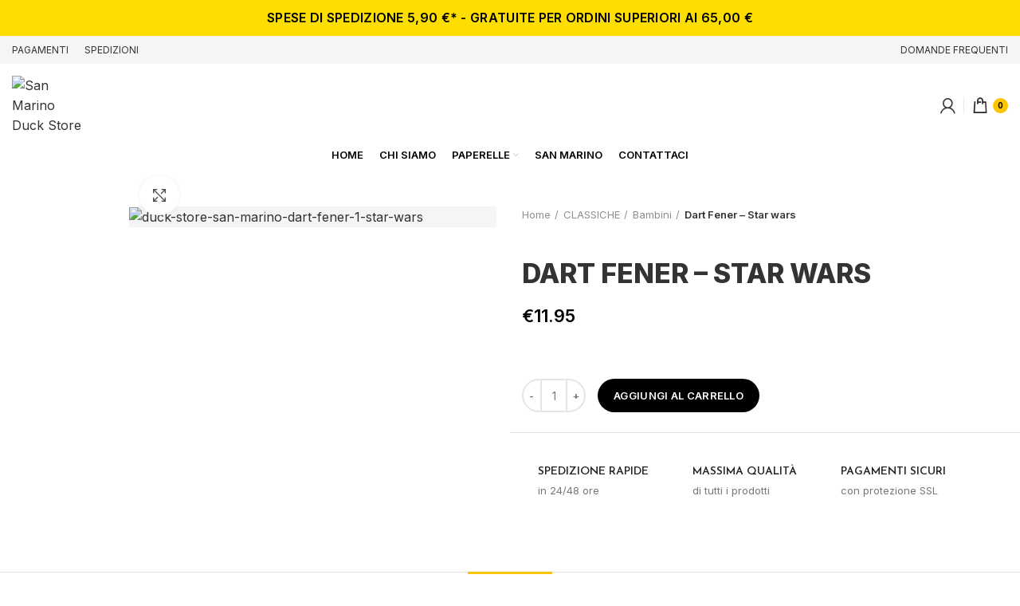

--- FILE ---
content_type: text/html; charset=UTF-8
request_url: https://www.sanmarinoduckstore.net/paperella/dart-fener-star-wars/
body_size: 55687
content:
<!DOCTYPE html><html lang="it-IT"><head><meta charset="UTF-8"><link rel="preconnect" href="https://fonts.gstatic.com/" crossorigin /><link rel="profile" href="https://gmpg.org/xfn/11"><link rel="pingback" href="https://www.sanmarinoduckstore.net/xmlrpc.php"> <script src="[data-uri]" defer></script> <meta name='robots' content='index, follow, max-image-preview:large, max-snippet:-1, max-video-preview:-1' /> <script data-cfasync="false" data-pagespeed-no-defer>var gtm4wp_datalayer_name = "dataLayer";
	var dataLayer = dataLayer || [];
	const gtm4wp_use_sku_instead = false;
	const gtm4wp_currency = 'EUR';
	const gtm4wp_product_per_impression = 10;
	const gtm4wp_clear_ecommerce = false;</script> <title>Paperella di gomma Dart Fener - Star wars - San Marino Duck Store</title><meta name="description" content="Fantastiche paperelle di gomma (rubber ducks) ti aspettano! Idee regalo originali, qui troverai la paperella di gomma &quot;titolo&quot;" /><link rel="canonical" href="https://www.sanmarinoduckstore.net/paperella/dart-fener-star-wars/" /><meta property="og:locale" content="it_IT" /><meta property="og:type" content="article" /><meta property="og:title" content="Paperella di gomma Dart Fener - Star wars - San Marino Duck Store" /><meta property="og:description" content="Fantastiche paperelle di gomma (rubber ducks) ti aspettano! Idee regalo originali, qui troverai la paperella di gomma &quot;titolo&quot;" /><meta property="og:url" content="https://www.sanmarinoduckstore.net/paperella/dart-fener-star-wars/" /><meta property="og:site_name" content="San Marino Duck Store" /><meta property="article:publisher" content="https://www.facebook.com/sanmarinoduckstore/" /><meta property="article:modified_time" content="2024-05-01T09:31:02+00:00" /><meta property="og:image" content="https://www.sanmarinoduckstore.net/wp-content/uploads/2020/01/duck-store-san-marino-dart-fener-1-star-wars.png" /><meta property="og:image:width" content="960" /><meta property="og:image:height" content="960" /><meta property="og:image:type" content="image/png" /><meta name="twitter:card" content="summary_large_image" /> <script type="application/ld+json" class="yoast-schema-graph">{"@context":"https://schema.org","@graph":[{"@type":"WebPage","@id":"https://www.sanmarinoduckstore.net/paperella/dart-fener-star-wars/","url":"https://www.sanmarinoduckstore.net/paperella/dart-fener-star-wars/","name":"Paperella di gomma Dart Fener - Star wars - San Marino Duck Store","isPartOf":{"@id":"https://www.sanmarinoduckstore.net/#website"},"primaryImageOfPage":{"@id":"https://www.sanmarinoduckstore.net/paperella/dart-fener-star-wars/#primaryimage"},"image":{"@id":"https://www.sanmarinoduckstore.net/paperella/dart-fener-star-wars/#primaryimage"},"thumbnailUrl":"https://www.sanmarinoduckstore.net/wp-content/uploads/2020/01/duck-store-san-marino-dart-fener-1-star-wars.png","datePublished":"2020-01-22T16:20:23+00:00","dateModified":"2024-05-01T09:31:02+00:00","description":"Fantastiche paperelle di gomma (rubber ducks) ti aspettano! Idee regalo originali, qui troverai la paperella di gomma \"titolo\"","breadcrumb":{"@id":"https://www.sanmarinoduckstore.net/paperella/dart-fener-star-wars/#breadcrumb"},"inLanguage":"it-IT","potentialAction":[{"@type":"ReadAction","target":["https://www.sanmarinoduckstore.net/paperella/dart-fener-star-wars/"]}]},{"@type":"ImageObject","inLanguage":"it-IT","@id":"https://www.sanmarinoduckstore.net/paperella/dart-fener-star-wars/#primaryimage","url":"https://www.sanmarinoduckstore.net/wp-content/uploads/2020/01/duck-store-san-marino-dart-fener-1-star-wars.png","contentUrl":"https://www.sanmarinoduckstore.net/wp-content/uploads/2020/01/duck-store-san-marino-dart-fener-1-star-wars.png","width":960,"height":960,"caption":"duck-store-san-marino-dart-fener-1-star-wars"},{"@type":"BreadcrumbList","@id":"https://www.sanmarinoduckstore.net/paperella/dart-fener-star-wars/#breadcrumb","itemListElement":[{"@type":"ListItem","position":1,"name":"Home","item":"https://www.sanmarinoduckstore.net/"},{"@type":"ListItem","position":2,"name":"Shop","item":"https://www.sanmarinoduckstore.net/negozio/"},{"@type":"ListItem","position":3,"name":"Dart Fener &#8211; Star wars"}]},{"@type":"WebSite","@id":"https://www.sanmarinoduckstore.net/#website","url":"https://www.sanmarinoduckstore.net/","name":"San Marino Duck Store","description":"Papere di gomma","publisher":{"@id":"https://www.sanmarinoduckstore.net/#organization"},"potentialAction":[{"@type":"SearchAction","target":{"@type":"EntryPoint","urlTemplate":"https://www.sanmarinoduckstore.net/?s={search_term_string}"},"query-input":"required name=search_term_string"}],"inLanguage":"it-IT"},{"@type":"Organization","@id":"https://www.sanmarinoduckstore.net/#organization","name":"San Marino Duck Store","url":"https://www.sanmarinoduckstore.net/","logo":{"@type":"ImageObject","inLanguage":"it-IT","@id":"https://www.sanmarinoduckstore.net/#/schema/logo/image/","url":"https://www.sanmarinoduckstore.net/wp-content/uploads/2019/12/logo.jpg","contentUrl":"https://www.sanmarinoduckstore.net/wp-content/uploads/2019/12/logo.jpg","width":794,"height":794,"caption":"San Marino Duck Store"},"image":{"@id":"https://www.sanmarinoduckstore.net/#/schema/logo/image/"},"sameAs":["https://www.facebook.com/sanmarinoduckstore/","https://www.instagram.com/sanmarinoduckstore/","https://www.youtube.com/channel/UCH8ENu3akI3DO33_50Hd8ow"]}]}</script> <link rel='dns-prefetch' href='//fonts.googleapis.com' /><link rel="alternate" type="application/rss+xml" title="San Marino Duck Store &raquo; Feed" href="https://www.sanmarinoduckstore.net/feed/" /><link rel="alternate" type="application/rss+xml" title="San Marino Duck Store &raquo; Feed dei commenti" href="https://www.sanmarinoduckstore.net/comments/feed/" /> <script src="[data-uri]" defer></script><script data-optimized="1" src="https://www.sanmarinoduckstore.net/wp-content/plugins/litespeed-cache/assets/js/webfontloader.min.js" defer></script> <link data-optimized="1" rel='stylesheet' id='ht_ctc_main_css-css' href='https://www.sanmarinoduckstore.net/wp-content/litespeed/css/7b3c9c147a4a86984d21e54b449c3e6a.css?ver=147f0' type='text/css' media='all' /><link data-optimized="1" rel='stylesheet' id='wp-block-library-css' href='https://www.sanmarinoduckstore.net/wp-content/litespeed/css/5200ae86814c6dd19ec344e216aca26f.css?ver=5d031' type='text/css' media='all' /><link data-optimized="1" rel='stylesheet' id='wc-blocks-vendors-style-css' href='https://www.sanmarinoduckstore.net/wp-content/litespeed/css/7aa00738fc207680ada748c6a151cdd9.css?ver=9797f' type='text/css' media='all' /><link data-optimized="1" rel='stylesheet' id='wc-blocks-style-css' href='https://www.sanmarinoduckstore.net/wp-content/litespeed/css/f528ea440c68c49e6810bfd75ba47b4c.css?ver=d23de' type='text/css' media='all' /><link data-optimized="1" rel='stylesheet' id='classic-theme-styles-css' href='https://www.sanmarinoduckstore.net/wp-content/litespeed/css/8840d761c20bb0eb5ccccea3a229c8f6.css?ver=3ce82' type='text/css' media='all' /><style id='global-styles-inline-css' type='text/css'>body{--wp--preset--color--black:#000000;--wp--preset--color--cyan-bluish-gray:#abb8c3;--wp--preset--color--white:#ffffff;--wp--preset--color--pale-pink:#f78da7;--wp--preset--color--vivid-red:#cf2e2e;--wp--preset--color--luminous-vivid-orange:#ff6900;--wp--preset--color--luminous-vivid-amber:#fcb900;--wp--preset--color--light-green-cyan:#7bdcb5;--wp--preset--color--vivid-green-cyan:#00d084;--wp--preset--color--pale-cyan-blue:#8ed1fc;--wp--preset--color--vivid-cyan-blue:#0693e3;--wp--preset--color--vivid-purple:#9b51e0;--wp--preset--gradient--vivid-cyan-blue-to-vivid-purple:linear-gradient(135deg,rgba(6,147,227,1) 0%,rgb(155,81,224) 100%);--wp--preset--gradient--light-green-cyan-to-vivid-green-cyan:linear-gradient(135deg,rgb(122,220,180) 0%,rgb(0,208,130) 100%);--wp--preset--gradient--luminous-vivid-amber-to-luminous-vivid-orange:linear-gradient(135deg,rgba(252,185,0,1) 0%,rgba(255,105,0,1) 100%);--wp--preset--gradient--luminous-vivid-orange-to-vivid-red:linear-gradient(135deg,rgba(255,105,0,1) 0%,rgb(207,46,46) 100%);--wp--preset--gradient--very-light-gray-to-cyan-bluish-gray:linear-gradient(135deg,rgb(238,238,238) 0%,rgb(169,184,195) 100%);--wp--preset--gradient--cool-to-warm-spectrum:linear-gradient(135deg,rgb(74,234,220) 0%,rgb(151,120,209) 20%,rgb(207,42,186) 40%,rgb(238,44,130) 60%,rgb(251,105,98) 80%,rgb(254,248,76) 100%);--wp--preset--gradient--blush-light-purple:linear-gradient(135deg,rgb(255,206,236) 0%,rgb(152,150,240) 100%);--wp--preset--gradient--blush-bordeaux:linear-gradient(135deg,rgb(254,205,165) 0%,rgb(254,45,45) 50%,rgb(107,0,62) 100%);--wp--preset--gradient--luminous-dusk:linear-gradient(135deg,rgb(255,203,112) 0%,rgb(199,81,192) 50%,rgb(65,88,208) 100%);--wp--preset--gradient--pale-ocean:linear-gradient(135deg,rgb(255,245,203) 0%,rgb(182,227,212) 50%,rgb(51,167,181) 100%);--wp--preset--gradient--electric-grass:linear-gradient(135deg,rgb(202,248,128) 0%,rgb(113,206,126) 100%);--wp--preset--gradient--midnight:linear-gradient(135deg,rgb(2,3,129) 0%,rgb(40,116,252) 100%);--wp--preset--duotone--dark-grayscale:url('#wp-duotone-dark-grayscale');--wp--preset--duotone--grayscale:url('#wp-duotone-grayscale');--wp--preset--duotone--purple-yellow:url('#wp-duotone-purple-yellow');--wp--preset--duotone--blue-red:url('#wp-duotone-blue-red');--wp--preset--duotone--midnight:url('#wp-duotone-midnight');--wp--preset--duotone--magenta-yellow:url('#wp-duotone-magenta-yellow');--wp--preset--duotone--purple-green:url('#wp-duotone-purple-green');--wp--preset--duotone--blue-orange:url('#wp-duotone-blue-orange');--wp--preset--font-size--small:13px;--wp--preset--font-size--medium:20px;--wp--preset--font-size--large:36px;--wp--preset--font-size--x-large:42px;--wp--preset--spacing--20:0.44rem;--wp--preset--spacing--30:0.67rem;--wp--preset--spacing--40:1rem;--wp--preset--spacing--50:1.5rem;--wp--preset--spacing--60:2.25rem;--wp--preset--spacing--70:3.38rem;--wp--preset--spacing--80:5.06rem;--wp--preset--shadow--natural:6px 6px 9px rgba(0, 0, 0, 0.2);--wp--preset--shadow--deep:12px 12px 50px rgba(0, 0, 0, 0.4);--wp--preset--shadow--sharp:6px 6px 0px rgba(0, 0, 0, 0.2);--wp--preset--shadow--outlined:6px 6px 0px -3px rgba(255, 255, 255, 1), 6px 6px rgba(0, 0, 0, 1);--wp--preset--shadow--crisp:6px 6px 0px rgba(0, 0, 0, 1)}:where(.is-layout-flex){gap:.5em}body .is-layout-flow>.alignleft{float:left;margin-inline-start:0;margin-inline-end:2em}body .is-layout-flow>.alignright{float:right;margin-inline-start:2em;margin-inline-end:0}body .is-layout-flow>.aligncenter{margin-left:auto!important;margin-right:auto!important}body .is-layout-constrained>.alignleft{float:left;margin-inline-start:0;margin-inline-end:2em}body .is-layout-constrained>.alignright{float:right;margin-inline-start:2em;margin-inline-end:0}body .is-layout-constrained>.aligncenter{margin-left:auto!important;margin-right:auto!important}body .is-layout-constrained>:where(:not(.alignleft):not(.alignright):not(.alignfull)){max-width:var(--wp--style--global--content-size);margin-left:auto!important;margin-right:auto!important}body .is-layout-constrained>.alignwide{max-width:var(--wp--style--global--wide-size)}body .is-layout-flex{display:flex}body .is-layout-flex{flex-wrap:wrap;align-items:center}body .is-layout-flex>*{margin:0}:where(.wp-block-columns.is-layout-flex){gap:2em}.has-black-color{color:var(--wp--preset--color--black)!important}.has-cyan-bluish-gray-color{color:var(--wp--preset--color--cyan-bluish-gray)!important}.has-white-color{color:var(--wp--preset--color--white)!important}.has-pale-pink-color{color:var(--wp--preset--color--pale-pink)!important}.has-vivid-red-color{color:var(--wp--preset--color--vivid-red)!important}.has-luminous-vivid-orange-color{color:var(--wp--preset--color--luminous-vivid-orange)!important}.has-luminous-vivid-amber-color{color:var(--wp--preset--color--luminous-vivid-amber)!important}.has-light-green-cyan-color{color:var(--wp--preset--color--light-green-cyan)!important}.has-vivid-green-cyan-color{color:var(--wp--preset--color--vivid-green-cyan)!important}.has-pale-cyan-blue-color{color:var(--wp--preset--color--pale-cyan-blue)!important}.has-vivid-cyan-blue-color{color:var(--wp--preset--color--vivid-cyan-blue)!important}.has-vivid-purple-color{color:var(--wp--preset--color--vivid-purple)!important}.has-black-background-color{background-color:var(--wp--preset--color--black)!important}.has-cyan-bluish-gray-background-color{background-color:var(--wp--preset--color--cyan-bluish-gray)!important}.has-white-background-color{background-color:var(--wp--preset--color--white)!important}.has-pale-pink-background-color{background-color:var(--wp--preset--color--pale-pink)!important}.has-vivid-red-background-color{background-color:var(--wp--preset--color--vivid-red)!important}.has-luminous-vivid-orange-background-color{background-color:var(--wp--preset--color--luminous-vivid-orange)!important}.has-luminous-vivid-amber-background-color{background-color:var(--wp--preset--color--luminous-vivid-amber)!important}.has-light-green-cyan-background-color{background-color:var(--wp--preset--color--light-green-cyan)!important}.has-vivid-green-cyan-background-color{background-color:var(--wp--preset--color--vivid-green-cyan)!important}.has-pale-cyan-blue-background-color{background-color:var(--wp--preset--color--pale-cyan-blue)!important}.has-vivid-cyan-blue-background-color{background-color:var(--wp--preset--color--vivid-cyan-blue)!important}.has-vivid-purple-background-color{background-color:var(--wp--preset--color--vivid-purple)!important}.has-black-border-color{border-color:var(--wp--preset--color--black)!important}.has-cyan-bluish-gray-border-color{border-color:var(--wp--preset--color--cyan-bluish-gray)!important}.has-white-border-color{border-color:var(--wp--preset--color--white)!important}.has-pale-pink-border-color{border-color:var(--wp--preset--color--pale-pink)!important}.has-vivid-red-border-color{border-color:var(--wp--preset--color--vivid-red)!important}.has-luminous-vivid-orange-border-color{border-color:var(--wp--preset--color--luminous-vivid-orange)!important}.has-luminous-vivid-amber-border-color{border-color:var(--wp--preset--color--luminous-vivid-amber)!important}.has-light-green-cyan-border-color{border-color:var(--wp--preset--color--light-green-cyan)!important}.has-vivid-green-cyan-border-color{border-color:var(--wp--preset--color--vivid-green-cyan)!important}.has-pale-cyan-blue-border-color{border-color:var(--wp--preset--color--pale-cyan-blue)!important}.has-vivid-cyan-blue-border-color{border-color:var(--wp--preset--color--vivid-cyan-blue)!important}.has-vivid-purple-border-color{border-color:var(--wp--preset--color--vivid-purple)!important}.has-vivid-cyan-blue-to-vivid-purple-gradient-background{background:var(--wp--preset--gradient--vivid-cyan-blue-to-vivid-purple)!important}.has-light-green-cyan-to-vivid-green-cyan-gradient-background{background:var(--wp--preset--gradient--light-green-cyan-to-vivid-green-cyan)!important}.has-luminous-vivid-amber-to-luminous-vivid-orange-gradient-background{background:var(--wp--preset--gradient--luminous-vivid-amber-to-luminous-vivid-orange)!important}.has-luminous-vivid-orange-to-vivid-red-gradient-background{background:var(--wp--preset--gradient--luminous-vivid-orange-to-vivid-red)!important}.has-very-light-gray-to-cyan-bluish-gray-gradient-background{background:var(--wp--preset--gradient--very-light-gray-to-cyan-bluish-gray)!important}.has-cool-to-warm-spectrum-gradient-background{background:var(--wp--preset--gradient--cool-to-warm-spectrum)!important}.has-blush-light-purple-gradient-background{background:var(--wp--preset--gradient--blush-light-purple)!important}.has-blush-bordeaux-gradient-background{background:var(--wp--preset--gradient--blush-bordeaux)!important}.has-luminous-dusk-gradient-background{background:var(--wp--preset--gradient--luminous-dusk)!important}.has-pale-ocean-gradient-background{background:var(--wp--preset--gradient--pale-ocean)!important}.has-electric-grass-gradient-background{background:var(--wp--preset--gradient--electric-grass)!important}.has-midnight-gradient-background{background:var(--wp--preset--gradient--midnight)!important}.has-small-font-size{font-size:var(--wp--preset--font-size--small)!important}.has-medium-font-size{font-size:var(--wp--preset--font-size--medium)!important}.has-large-font-size{font-size:var(--wp--preset--font-size--large)!important}.has-x-large-font-size{font-size:var(--wp--preset--font-size--x-large)!important}.wp-block-navigation a:where(:not(.wp-element-button)){color:inherit}:where(.wp-block-columns.is-layout-flex){gap:2em}.wp-block-pullquote{font-size:1.5em;line-height:1.6}</style><link data-optimized="1" rel='stylesheet' id='owl-carousel-css' href='https://www.sanmarinoduckstore.net/wp-content/litespeed/css/9ea43ba82b435c97b91d7b1d57415d9d.css?ver=33731' type='text/css' media='all' /><link data-optimized="1" rel='stylesheet' id='fgf-owl-carousel-css' href='https://www.sanmarinoduckstore.net/wp-content/litespeed/css/fc616c025a30bae5ff45ca4832417745.css?ver=48110' type='text/css' media='all' /><link data-optimized="1" rel='stylesheet' id='lightcase-css' href='https://www.sanmarinoduckstore.net/wp-content/litespeed/css/7e7879be7a10a0f43e5db7c24c09d45e.css?ver=20ef6' type='text/css' media='all' /><link data-optimized="1" rel='stylesheet' id='fgf-frontend-css-css' href='https://www.sanmarinoduckstore.net/wp-content/litespeed/css/227233b10e43000eea78f14933ff6b2a.css?ver=90177' type='text/css' media='all' /><style id='woocommerce-inline-inline-css' type='text/css'>.woocommerce form .form-row .required{visibility:visible}</style><link data-optimized="1" rel='stylesheet' id='cmplz-general-css' href='https://www.sanmarinoduckstore.net/wp-content/litespeed/css/8bd91c5003c5a62a64c4c27e63da9548.css?ver=96b20' type='text/css' media='all' /><link data-optimized="1" rel='stylesheet' id='dgwt-wcas-style-css' href='https://www.sanmarinoduckstore.net/wp-content/litespeed/css/9c54d4bfdd28d108f80b1083f5cd95b8.css?ver=38a28' type='text/css' media='all' /><link data-optimized="1" rel='stylesheet' id='js_composer_front-css' href='https://www.sanmarinoduckstore.net/wp-content/litespeed/css/553229c122d57e473395a11d58cebc46.css?ver=5dfc5' type='text/css' media='all' /><link data-optimized="1" rel='stylesheet' id='bootstrap-css' href='https://www.sanmarinoduckstore.net/wp-content/litespeed/css/7bb5e2be3b02375408b844cfc9278164.css?ver=d619b' type='text/css' media='all' /><link data-optimized="1" rel='stylesheet' id='woodmart-style-css' href='https://www.sanmarinoduckstore.net/wp-content/litespeed/css/7d2ec2ba0351e75f81fee37af532b864.css?ver=8b98c' type='text/css' media='all' /><link data-optimized="1" rel='stylesheet' id='wd-widget-recent-post-comments-css' href='https://www.sanmarinoduckstore.net/wp-content/litespeed/css/e5243485f3306abd95e38fd698a9dd31.css?ver=f60c4' type='text/css' media='all' /><link data-optimized="1" rel='stylesheet' id='wd-widget-nav-css' href='https://www.sanmarinoduckstore.net/wp-content/litespeed/css/6858b6d68b82d82da616269df6b5f8fb.css?ver=99941' type='text/css' media='all' /><link data-optimized="1" rel='stylesheet' id='wd-widget-wd-layered-nav-product-cat-css' href='https://www.sanmarinoduckstore.net/wp-content/litespeed/css/505691fa697682de3a5ae5e51a4f5b94.css?ver=dcfb6' type='text/css' media='all' /><link data-optimized="1" rel='stylesheet' id='wd-widget-product-list-css' href='https://www.sanmarinoduckstore.net/wp-content/litespeed/css/1a7c6a9c6222e37475c69cc81bb23698.css?ver=f1777' type='text/css' media='all' /><link data-optimized="1" rel='stylesheet' id='wd-footer-widget-collapse-css' href='https://www.sanmarinoduckstore.net/wp-content/litespeed/css/f3a4dcef34a64615026ca7c3c2b3eaf9.css?ver=a319a' type='text/css' media='all' /><link data-optimized="1" rel='stylesheet' id='wd-wp-gutenberg-css' href='https://www.sanmarinoduckstore.net/wp-content/litespeed/css/6cf82afa3138e00df62d187d271d5ae2.css?ver=70e09' type='text/css' media='all' /><link data-optimized="1" rel='stylesheet' id='wd-wpcf7-css' href='https://www.sanmarinoduckstore.net/wp-content/litespeed/css/e2396a152331cdf22c665d767e731523.css?ver=3d565' type='text/css' media='all' /><link data-optimized="1" rel='stylesheet' id='wd-wpbakery-base-css' href='https://www.sanmarinoduckstore.net/wp-content/litespeed/css/83b67f171070e971dafd6a79b15f7141.css?ver=4d9c2' type='text/css' media='all' /><link data-optimized="1" rel='stylesheet' id='wd-woocommerce-base-css' href='https://www.sanmarinoduckstore.net/wp-content/litespeed/css/5ac1ca523c6de652c34c7d1429628b2e.css?ver=f4daa' type='text/css' media='all' /><link data-optimized="1" rel='stylesheet' id='wd-woo-gutenberg-css' href='https://www.sanmarinoduckstore.net/wp-content/litespeed/css/94de485ab13ec42057aa86404b9ef9f8.css?ver=10530' type='text/css' media='all' /><link data-optimized="1" rel='stylesheet' id='wd-page-single-product-css' href='https://www.sanmarinoduckstore.net/wp-content/litespeed/css/94829983f93333efb61ca306f7fded80.css?ver=740f8' type='text/css' media='all' /><link data-optimized="1" rel='stylesheet' id='child-style-css' href='https://www.sanmarinoduckstore.net/wp-content/litespeed/css/b53945057e6b4ec9803f94863c05487e.css?ver=c1fe7' type='text/css' media='all' /><link data-optimized="1" rel='stylesheet' id='wd-header-base-css' href='https://www.sanmarinoduckstore.net/wp-content/litespeed/css/e19a34514fc84f28629e29c9ca5e060c.css?ver=94ced' type='text/css' media='all' /><link data-optimized="1" rel='stylesheet' id='wd-mod-tools-css' href='https://www.sanmarinoduckstore.net/wp-content/litespeed/css/266a23e4eaadcecebbf4d22ad62abb28.css?ver=18d49' type='text/css' media='all' /><link data-optimized="1" rel='stylesheet' id='wd-header-elements-base-css' href='https://www.sanmarinoduckstore.net/wp-content/litespeed/css/8aa3289c188132b6e725d219a715d164.css?ver=4bd34' type='text/css' media='all' /><link data-optimized="1" rel='stylesheet' id='wd-social-icons-css' href='https://www.sanmarinoduckstore.net/wp-content/litespeed/css/cbb7e5ae164e8068703d99600f1de5dc.css?ver=f7ada' type='text/css' media='all' /><link data-optimized="1" rel='stylesheet' id='wd-header-my-account-dropdown-css' href='https://www.sanmarinoduckstore.net/wp-content/litespeed/css/fd7dbd3e5b29c8d3cf5382f321d465d8.css?ver=3dd4d' type='text/css' media='all' /><link data-optimized="1" rel='stylesheet' id='wd-header-my-account-css' href='https://www.sanmarinoduckstore.net/wp-content/litespeed/css/5e080b9cd6152dd44bd84197462576af.css?ver=6b3ec' type='text/css' media='all' /><link data-optimized="1" rel='stylesheet' id='wd-header-cart-side-css' href='https://www.sanmarinoduckstore.net/wp-content/litespeed/css/c04488b74304ae311f9bfc21cd0258e9.css?ver=6b91b' type='text/css' media='all' /><link data-optimized="1" rel='stylesheet' id='wd-header-cart-css' href='https://www.sanmarinoduckstore.net/wp-content/litespeed/css/7063979d2fed0b15743d455a9fd6e6b3.css?ver=3a94a' type='text/css' media='all' /><link data-optimized="1" rel='stylesheet' id='wd-widget-shopping-cart-css' href='https://www.sanmarinoduckstore.net/wp-content/litespeed/css/31a2e7b90d479343698131344d05853f.css?ver=846bf' type='text/css' media='all' /><link data-optimized="1" rel='stylesheet' id='wd-page-title-css' href='https://www.sanmarinoduckstore.net/wp-content/litespeed/css/38fbab205757d720da1d257a6b84d783.css?ver=78451' type='text/css' media='all' /><link data-optimized="1" rel='stylesheet' id='wd-slick-css' href='https://www.sanmarinoduckstore.net/wp-content/litespeed/css/b357c8f6667bcf2728156e2fb0f5ea41.css?ver=6a7f6' type='text/css' media='all' /><link data-optimized="1" rel='stylesheet' id='wd-owl-carousel-css' href='https://www.sanmarinoduckstore.net/wp-content/litespeed/css/91af57301b0135b1c9288f6a793ba69e.css?ver=c310e' type='text/css' media='all' /><link data-optimized="1" rel='stylesheet' id='wd-photoswipe-css' href='https://www.sanmarinoduckstore.net/wp-content/litespeed/css/2ba94746b11bdf9805cbb19721b4812f.css?ver=9cfa1' type='text/css' media='all' /><link data-optimized="1" rel='stylesheet' id='wd-add-to-cart-popup-css' href='https://www.sanmarinoduckstore.net/wp-content/litespeed/css/7668d3cd7224bef5887285ff9550b01f.css?ver=ed341' type='text/css' media='all' /><link data-optimized="1" rel='stylesheet' id='wd-mfp-popup-css' href='https://www.sanmarinoduckstore.net/wp-content/litespeed/css/433c1c568ebcb1c6db1f28456b27198a.css?ver=fae60' type='text/css' media='all' /><link data-optimized="1" rel='stylesheet' id='wd-info-box-css' href='https://www.sanmarinoduckstore.net/wp-content/litespeed/css/94c83e405caec82d23813c9eadee0428.css?ver=04e52' type='text/css' media='all' /><link data-optimized="1" rel='stylesheet' id='wd-product-loop-css' href='https://www.sanmarinoduckstore.net/wp-content/litespeed/css/4c50dc61160499c69857508856193109.css?ver=52d20' type='text/css' media='all' /><link data-optimized="1" rel='stylesheet' id='wd-product-loop-quick-css' href='https://www.sanmarinoduckstore.net/wp-content/litespeed/css/65a0c2d2cb458270e0ef6af422c5c8b6.css?ver=995f3' type='text/css' media='all' /><link data-optimized="1" rel='stylesheet' id='wd-footer-base-css' href='https://www.sanmarinoduckstore.net/wp-content/litespeed/css/9a7841ff4f98241c8973c621b4c707f2.css?ver=3b2c5' type='text/css' media='all' /><link data-optimized="1" rel='stylesheet' id='wd-scroll-top-css' href='https://www.sanmarinoduckstore.net/wp-content/litespeed/css/4fba0f62f4651d79e0a7fee20aea0066.css?ver=ff18f' type='text/css' media='all' /><link data-optimized="1" rel='stylesheet' id='wd-header-banner-css' href='https://www.sanmarinoduckstore.net/wp-content/litespeed/css/b1ae5de7774dbb1773befd8c36775784.css?ver=48ec1' type='text/css' media='all' /><link data-optimized="1" rel='stylesheet' id='wd-promo-popup-css' href='https://www.sanmarinoduckstore.net/wp-content/litespeed/css/45ed9443afb090341840823aa2cc696d.css?ver=2be3a' type='text/css' media='all' /><link data-optimized="1" rel='stylesheet' id='xts-style-header_787533-css' href='https://www.sanmarinoduckstore.net/wp-content/litespeed/css/806656a9bd22128a30a9b31592765be5.css?ver=5e268' type='text/css' media='all' /><link data-optimized="1" rel='stylesheet' id='xts-style-theme_settings_default-css' href='https://www.sanmarinoduckstore.net/wp-content/litespeed/css/0513b791cef05d23a24a751e6b1a759d.css?ver=110b1' type='text/css' media='all' /> <script type='text/javascript' src='https://www.sanmarinoduckstore.net/wp-includes/js/jquery/jquery.min.js?ver=3.6.4' id='jquery-core-js'></script> <script type='text/javascript' src='https://www.sanmarinoduckstore.net/wp-includes/js/jquery/jquery-migrate.min.js?ver=3.4.0' id='jquery-migrate-js' defer data-deferred="1"></script> <script type='text/javascript' src='https://www.sanmarinoduckstore.net/wp-content/plugins/woocommerce/assets/js/jquery-blockui/jquery.blockUI.min.js?ver=2.7.0-wc.7.7.0' id='jquery-blockui-js' defer data-deferred="1"></script> <script type='text/javascript' id='fgf-frontend-js-extra' src="[data-uri]" defer></script> <script type='text/javascript' src='https://www.sanmarinoduckstore.net/wp-content/plugins/free-gifts-for-woocommerce/assets/js/frontend.js?ver=7.3' id='fgf-frontend-js' defer data-deferred="1"></script> <script type='text/javascript' src='https://www.sanmarinoduckstore.net/wp-content/plugins/free-gifts-for-woocommerce/assets/js/owl.carousel.min.js?ver=7.3' id='owl-carousel-js' defer data-deferred="1"></script> <script type='text/javascript' id='fgf-owl-carousel-js-extra' src="[data-uri]" defer></script> <script type='text/javascript' src='https://www.sanmarinoduckstore.net/wp-content/plugins/free-gifts-for-woocommerce/assets/js/owl-carousel-enhanced.js?ver=7.3' id='fgf-owl-carousel-js' defer data-deferred="1"></script> <script type='text/javascript' src='https://www.sanmarinoduckstore.net/wp-content/plugins/free-gifts-for-woocommerce/assets/js/lightcase.min.js?ver=7.3' id='lightcase-js' defer data-deferred="1"></script> <script type='text/javascript' src='https://www.sanmarinoduckstore.net/wp-content/plugins/free-gifts-for-woocommerce/assets/js/fgf-lightcase-enhanced.js?ver=7.3' id='fgf-lightcase-js' defer data-deferred="1"></script> <script type='text/javascript' id='wc-add-to-cart-js-extra' src="[data-uri]" defer></script> <script type='text/javascript' src='https://www.sanmarinoduckstore.net/wp-content/plugins/woocommerce/assets/js/frontend/add-to-cart.min.js?ver=7.7.0' id='wc-add-to-cart-js' defer data-deferred="1"></script> <script type='text/javascript' src='https://www.sanmarinoduckstore.net/wp-content/plugins/js_composer/assets/js/vendors/woocommerce-add-to-cart.js?ver=6.8.0' id='vc_woocommerce-add-to-cart-js-js' defer data-deferred="1"></script> <script type='text/javascript' src='https://www.sanmarinoduckstore.net/wp-content/themes/duckstore/js/libs/device.min.js?ver=6.2.4' id='wd-device-library-js' defer data-deferred="1"></script> <script type='text/javascript' src='https://www.sanmarinoduckstore.net/wp-content/themes/duckstore-child/assets/search.js?ver=6.2.2' id='search-js-js' defer data-deferred="1"></script> <link rel="https://api.w.org/" href="https://www.sanmarinoduckstore.net/wp-json/" /><link rel="alternate" type="application/json" href="https://www.sanmarinoduckstore.net/wp-json/wp/v2/product/6002" /><link rel="EditURI" type="application/rsd+xml" title="RSD" href="https://www.sanmarinoduckstore.net/xmlrpc.php?rsd" /><link rel="wlwmanifest" type="application/wlwmanifest+xml" href="https://www.sanmarinoduckstore.net/wp-includes/wlwmanifest.xml" /><link rel='shortlink' href='https://www.sanmarinoduckstore.net/?p=6002' /><link rel="alternate" type="application/json+oembed" href="https://www.sanmarinoduckstore.net/wp-json/oembed/1.0/embed?url=https%3A%2F%2Fwww.sanmarinoduckstore.net%2Fpaperella%2Fdart-fener-star-wars%2F" /><link rel="alternate" type="text/xml+oembed" href="https://www.sanmarinoduckstore.net/wp-json/oembed/1.0/embed?url=https%3A%2F%2Fwww.sanmarinoduckstore.net%2Fpaperella%2Fdart-fener-star-wars%2F&#038;format=xml" /><style>.cmplz-hidden{display:none!important}</style>
 <script data-cfasync="false" data-pagespeed-no-defer type="text/javascript">var dataLayer_content = {"pagePostType":"product","pagePostType2":"single-product","pagePostAuthor":"The Space","productRatingCounts":[],"productAverageRating":0,"productReviewCount":0,"productType":"simple","productIsVariable":0};
	dataLayer.push( dataLayer_content );</script> <script src="[data-uri]" defer></script> <style>.dgwt-wcas-ico-magnifier,.dgwt-wcas-ico-magnifier-handler{max-width:20px}.dgwt-wcas-search-wrapp{max-width:600px}</style><meta name="viewport" content="width=device-width, initial-scale=1.0, maximum-scale=1.0, user-scalable=no"><link rel="preload" as="font" href="https://www.sanmarinoduckstore.net/wp-content/themes/duckstore/fonts/woodmart-font.woff2?v=6.2.4" type="font/woff2" crossorigin>
<noscript><style>.woocommerce-product-gallery{ opacity: 1 !important; }</style></noscript><style type="text/css">.recentcomments a{display:inline!important;padding:0!important;margin:0!important}</style> <script data-service="facebook" data-category="marketing"  type="text/plain">!function(f,b,e,v,n,t,s){if(f.fbq)return;n=f.fbq=function(){n.callMethod?
					n.callMethod.apply(n,arguments):n.queue.push(arguments)};if(!f._fbq)f._fbq=n;
					n.push=n;n.loaded=!0;n.version='2.0';n.queue=[];t=b.createElement(e);t.async=!0;
					t.src=v;s=b.getElementsByTagName(e)[0];s.parentNode.insertBefore(t,s)}(window,
					document,'script','https://connect.facebook.net/en_US/fbevents.js');</script>  <script data-service="facebook" data-category="marketing"  type="text/plain">fbq('init', '703782310367419', {}, {
    "agent": "woocommerce-7.7.0-3.2.7"
});

				fbq( 'track', 'PageView', {
    "source": "woocommerce",
    "version": "7.7.0",
    "pluginVersion": "3.2.7"
} );

				document.addEventListener( 'DOMContentLoaded', function() {
					// Insert placeholder for events injected when a product is added to the cart through AJAX.
					document.body.insertAdjacentHTML( 'beforeend', '<div class=\"wc-facebook-pixel-event-placeholder\"></div>' );
				}, false );</script> <meta name="generator" content="Powered by WPBakery Page Builder - drag and drop page builder for WordPress."/><link rel="icon" href="https://www.sanmarinoduckstore.net/wp-content/uploads/2022/03/cropped-Progetto-senza-titolo-32x32.png" sizes="32x32" /><link rel="icon" href="https://www.sanmarinoduckstore.net/wp-content/uploads/2022/03/cropped-Progetto-senza-titolo-192x192.png" sizes="192x192" /><link rel="apple-touch-icon" href="https://www.sanmarinoduckstore.net/wp-content/uploads/2022/03/cropped-Progetto-senza-titolo-180x180.png" /><meta name="msapplication-TileImage" content="https://www.sanmarinoduckstore.net/wp-content/uploads/2022/03/cropped-Progetto-senza-titolo-270x270.png" /><style></style><noscript><style>.wpb_animate_when_almost_visible { opacity: 1; }</style></noscript></head><body data-rsssl=1 data-cmplz=1 class="product-template-default single single-product postid-6002 theme-duckstore wc-braintree-body woocommerce woocommerce-page woocommerce-no-js wrapper-custom  form-style-rounded  form-border-width-2 woodmart-product-design-default categories-accordion-on woodmart-archive-shop header-banner-display header-banner-enabled woodmart-ajax-shop-on offcanvas-sidebar-mobile offcanvas-sidebar-tablet wpb-js-composer js-comp-ver-6.8.0 vc_responsive"> <script type="text/javascript" id="wd-flicker-fix">// Flicker fix.</script><svg xmlns="http://www.w3.org/2000/svg" viewBox="0 0 0 0" width="0" height="0" focusable="false" role="none" style="visibility: hidden; position: absolute; left: -9999px; overflow: hidden;" ><defs><filter id="wp-duotone-dark-grayscale"><feColorMatrix color-interpolation-filters="sRGB" type="matrix" values=" .299 .587 .114 0 0 .299 .587 .114 0 0 .299 .587 .114 0 0 .299 .587 .114 0 0 " /><feComponentTransfer color-interpolation-filters="sRGB" ><feFuncR type="table" tableValues="0 0.49803921568627" /><feFuncG type="table" tableValues="0 0.49803921568627" /><feFuncB type="table" tableValues="0 0.49803921568627" /><feFuncA type="table" tableValues="1 1" /></feComponentTransfer><feComposite in2="SourceGraphic" operator="in" /></filter></defs></svg><svg xmlns="http://www.w3.org/2000/svg" viewBox="0 0 0 0" width="0" height="0" focusable="false" role="none" style="visibility: hidden; position: absolute; left: -9999px; overflow: hidden;" ><defs><filter id="wp-duotone-grayscale"><feColorMatrix color-interpolation-filters="sRGB" type="matrix" values=" .299 .587 .114 0 0 .299 .587 .114 0 0 .299 .587 .114 0 0 .299 .587 .114 0 0 " /><feComponentTransfer color-interpolation-filters="sRGB" ><feFuncR type="table" tableValues="0 1" /><feFuncG type="table" tableValues="0 1" /><feFuncB type="table" tableValues="0 1" /><feFuncA type="table" tableValues="1 1" /></feComponentTransfer><feComposite in2="SourceGraphic" operator="in" /></filter></defs></svg><svg xmlns="http://www.w3.org/2000/svg" viewBox="0 0 0 0" width="0" height="0" focusable="false" role="none" style="visibility: hidden; position: absolute; left: -9999px; overflow: hidden;" ><defs><filter id="wp-duotone-purple-yellow"><feColorMatrix color-interpolation-filters="sRGB" type="matrix" values=" .299 .587 .114 0 0 .299 .587 .114 0 0 .299 .587 .114 0 0 .299 .587 .114 0 0 " /><feComponentTransfer color-interpolation-filters="sRGB" ><feFuncR type="table" tableValues="0.54901960784314 0.98823529411765" /><feFuncG type="table" tableValues="0 1" /><feFuncB type="table" tableValues="0.71764705882353 0.25490196078431" /><feFuncA type="table" tableValues="1 1" /></feComponentTransfer><feComposite in2="SourceGraphic" operator="in" /></filter></defs></svg><svg xmlns="http://www.w3.org/2000/svg" viewBox="0 0 0 0" width="0" height="0" focusable="false" role="none" style="visibility: hidden; position: absolute; left: -9999px; overflow: hidden;" ><defs><filter id="wp-duotone-blue-red"><feColorMatrix color-interpolation-filters="sRGB" type="matrix" values=" .299 .587 .114 0 0 .299 .587 .114 0 0 .299 .587 .114 0 0 .299 .587 .114 0 0 " /><feComponentTransfer color-interpolation-filters="sRGB" ><feFuncR type="table" tableValues="0 1" /><feFuncG type="table" tableValues="0 0.27843137254902" /><feFuncB type="table" tableValues="0.5921568627451 0.27843137254902" /><feFuncA type="table" tableValues="1 1" /></feComponentTransfer><feComposite in2="SourceGraphic" operator="in" /></filter></defs></svg><svg xmlns="http://www.w3.org/2000/svg" viewBox="0 0 0 0" width="0" height="0" focusable="false" role="none" style="visibility: hidden; position: absolute; left: -9999px; overflow: hidden;" ><defs><filter id="wp-duotone-midnight"><feColorMatrix color-interpolation-filters="sRGB" type="matrix" values=" .299 .587 .114 0 0 .299 .587 .114 0 0 .299 .587 .114 0 0 .299 .587 .114 0 0 " /><feComponentTransfer color-interpolation-filters="sRGB" ><feFuncR type="table" tableValues="0 0" /><feFuncG type="table" tableValues="0 0.64705882352941" /><feFuncB type="table" tableValues="0 1" /><feFuncA type="table" tableValues="1 1" /></feComponentTransfer><feComposite in2="SourceGraphic" operator="in" /></filter></defs></svg><svg xmlns="http://www.w3.org/2000/svg" viewBox="0 0 0 0" width="0" height="0" focusable="false" role="none" style="visibility: hidden; position: absolute; left: -9999px; overflow: hidden;" ><defs><filter id="wp-duotone-magenta-yellow"><feColorMatrix color-interpolation-filters="sRGB" type="matrix" values=" .299 .587 .114 0 0 .299 .587 .114 0 0 .299 .587 .114 0 0 .299 .587 .114 0 0 " /><feComponentTransfer color-interpolation-filters="sRGB" ><feFuncR type="table" tableValues="0.78039215686275 1" /><feFuncG type="table" tableValues="0 0.94901960784314" /><feFuncB type="table" tableValues="0.35294117647059 0.47058823529412" /><feFuncA type="table" tableValues="1 1" /></feComponentTransfer><feComposite in2="SourceGraphic" operator="in" /></filter></defs></svg><svg xmlns="http://www.w3.org/2000/svg" viewBox="0 0 0 0" width="0" height="0" focusable="false" role="none" style="visibility: hidden; position: absolute; left: -9999px; overflow: hidden;" ><defs><filter id="wp-duotone-purple-green"><feColorMatrix color-interpolation-filters="sRGB" type="matrix" values=" .299 .587 .114 0 0 .299 .587 .114 0 0 .299 .587 .114 0 0 .299 .587 .114 0 0 " /><feComponentTransfer color-interpolation-filters="sRGB" ><feFuncR type="table" tableValues="0.65098039215686 0.40392156862745" /><feFuncG type="table" tableValues="0 1" /><feFuncB type="table" tableValues="0.44705882352941 0.4" /><feFuncA type="table" tableValues="1 1" /></feComponentTransfer><feComposite in2="SourceGraphic" operator="in" /></filter></defs></svg><svg xmlns="http://www.w3.org/2000/svg" viewBox="0 0 0 0" width="0" height="0" focusable="false" role="none" style="visibility: hidden; position: absolute; left: -9999px; overflow: hidden;" ><defs><filter id="wp-duotone-blue-orange"><feColorMatrix color-interpolation-filters="sRGB" type="matrix" values=" .299 .587 .114 0 0 .299 .587 .114 0 0 .299 .587 .114 0 0 .299 .587 .114 0 0 " /><feComponentTransfer color-interpolation-filters="sRGB" ><feFuncR type="table" tableValues="0.098039215686275 1" /><feFuncG type="table" tableValues="0 0.66274509803922" /><feFuncB type="table" tableValues="0.84705882352941 0.41960784313725" /><feFuncA type="table" tableValues="1 1" /></feComponentTransfer><feComposite in2="SourceGraphic" operator="in" /></filter></defs></svg><div class="website-wrapper"><header class="whb-header whb-sticky-shadow whb-scroll-stick whb-sticky-real"><div class="whb-main-header"><div class="whb-row whb-top-bar whb-not-sticky-row whb-with-bg whb-without-border whb-color-dark whb-flex-flex-middle whb-hidden-mobile"><div class="container"><div class="whb-flex-row whb-top-bar-inner"><div class="whb-column whb-col-left whb-visible-lg"><div class="wd-header-nav wd-header-secondary-nav text-left navigation-style-default" role="navigation"><ul id="menu-top-menu-sx" class="menu wd-nav wd-nav-secondary wd-style-default wd-gap-s"><li id="menu-item-9015" class="menu-item menu-item-type-post_type menu-item-object-page menu-item-9015 item-level-0 menu-item-design-default menu-simple-dropdown wd-event-hover"><a href="https://www.sanmarinoduckstore.net/pagamenti/" class="woodmart-nav-link"><span class="nav-link-text">Pagamenti</span></a></li><li id="menu-item-9014" class="menu-item menu-item-type-post_type menu-item-object-page menu-item-9014 item-level-0 menu-item-design-default menu-simple-dropdown wd-event-hover"><a href="https://www.sanmarinoduckstore.net/spedizioni/" class="woodmart-nav-link"><span class="nav-link-text">Spedizioni</span></a></li></ul></div></div><div class="whb-column whb-col-center whb-visible-lg whb-empty-column"></div><div class="whb-column whb-col-right whb-visible-lg"><div class="wd-header-nav wd-header-secondary-nav text-left navigation-style-default" role="navigation"><ul id="menu-top-menu-dx" class="menu wd-nav wd-nav-secondary wd-style-default wd-gap-s"><li id="menu-item-9007" class="menu-item menu-item-type-post_type menu-item-object-page menu-item-9007 item-level-0 menu-item-design-default menu-simple-dropdown wd-event-hover"><a href="https://www.sanmarinoduckstore.net/faq/" class="woodmart-nav-link"><span class="nav-link-text">Domande Frequenti</span></a></li></ul></div></div><div class="whb-column whb-col-mobile whb-hidden-lg"><div class="wd-social-icons woodmart-social-icons text-left icons-design-default icons-size-small color-scheme-light social-share social-form-circle">
<a rel="noopener noreferrer nofollow" href="https://www.facebook.com/sharer/sharer.php?u=https://www.sanmarinoduckstore.net/paperella/dart-fener-star-wars/" target="_blank" class=" wd-social-icon social-facebook" aria-label="Facebook social link">
<span class="wd-icon"></span>
</a>
<a rel="noopener noreferrer nofollow" href="https://api.whatsapp.com/send?text=https%3A%2F%2Fwww.sanmarinoduckstore.net%2Fpaperella%2Fdart-fener-star-wars%2F" target="_blank" class="whatsapp-desktop  wd-social-icon social-whatsapp" aria-label="WhatsApp social link">
<span class="wd-icon"></span>
</a>
<a rel="noopener noreferrer nofollow" href="whatsapp://send?text=https%3A%2F%2Fwww.sanmarinoduckstore.net%2Fpaperella%2Fdart-fener-star-wars%2F" target="_blank" class="whatsapp-mobile  wd-social-icon social-whatsapp" aria-label="WhatsApp social link">
<span class="wd-icon"></span>
</a>
<a rel="noopener noreferrer nofollow" href="https://telegram.me/share/url?url=https://www.sanmarinoduckstore.net/paperella/dart-fener-star-wars/" target="_blank" class=" wd-social-icon social-tg" aria-label="Telegram social link">
<span class="wd-icon"></span>
</a></div></div></div></div></div><div class="whb-row whb-general-header whb-sticky-row whb-without-bg whb-without-border whb-color-dark whb-flex-equal-sides"><div class="container"><div class="whb-flex-row whb-general-header-inner"><div class="whb-column whb-col-left whb-visible-lg"><div class="site-logo">
<a href="https://www.sanmarinoduckstore.net/" class="wd-logo wd-main-logo woodmart-logo woodmart-main-logo" rel="home">
<img src="https://www.sanmarinoduckstore.net/wp-content/uploads/2022/03/logo-header.png" alt="San Marino Duck Store" style="max-width: 96px;" />	</a></div></div><div class="whb-column whb-col-center whb-visible-lg"><div class="wd-header-text set-cont-mb-s reset-last-child  whb-text-element"><div  class="dgwt-wcas-search-wrapp dgwt-wcas-has-submit woocommerce dgwt-wcas-style-pirx js-dgwt-wcas-layout-icon-flexible dgwt-wcas-layout-icon-flexible js-dgwt-wcas-mobile-overlay-enabled"><div  class="dgwt-wcas-search-icon js-dgwt-wcas-search-icon-handler">				<svg class="dgwt-wcas-ico-magnifier-handler" xmlns="http://www.w3.org/2000/svg" width="18" height="18" viewBox="0 0 18 18">
<path  d=" M 16.722523,17.901412 C 16.572585,17.825208 15.36088,16.670476 14.029846,15.33534 L 11.609782,12.907819 11.01926,13.29667 C 8.7613237,14.783493 5.6172703,14.768302 3.332423,13.259528 -0.07366363,11.010358 -1.0146502,6.5989684 1.1898146,3.2148776
1.5505179,2.6611594 2.4056498,1.7447266 2.9644271,1.3130497 3.4423015,0.94387379 4.3921825,0.48568469 5.1732652,0.2475835 5.886299,0.03022609 6.1341883,0 7.2037391,0 8.2732897,0 8.521179,0.03022609 9.234213,0.2475835 c 0.781083,0.23810119 1.730962,0.69629029 2.208837,1.0654662
0.532501,0.4113763 1.39922,1.3400096 1.760153,1.8858877 1.520655,2.2998531 1.599025,5.3023778 0.199549,7.6451086 -0.208076,0.348322 -0.393306,0.668209 -0.411622,0.710863 -0.01831,0.04265 1.065556,1.18264 2.408603,2.533307 1.343046,1.350666 2.486621,2.574792 2.541278,2.720279 0.282475,0.7519
-0.503089,1.456506 -1.218488,1.092917 z M 8.4027892,12.475062 C 9.434946,12.25579 10.131043,11.855461 10.99416,10.984753 11.554519,10.419467 11.842507,10.042366 12.062078,9.5863882 12.794223,8.0659672 12.793657,6.2652398 12.060578,4.756293 11.680383,3.9737304 10.453587,2.7178427
9.730569,2.3710306 8.6921295,1.8729196 8.3992147,1.807606 7.2037567,1.807606 6.0082984,1.807606 5.7153841,1.87292 4.6769446,2.3710306 3.9539263,2.7178427 2.7271301,3.9737304 2.3469352,4.756293 1.6138384,6.2652398 1.6132726,8.0659672 2.3454252,9.5863882 c 0.4167354,0.8654208 1.5978784,2.0575608
2.4443766,2.4671358 1.0971012,0.530827 2.3890403,0.681561 3.6130134,0.421538 z
"/>
</svg></div><div class="dgwt-wcas-search-icon-arrow"></div><form class="dgwt-wcas-search-form" role="search" action="https://www.sanmarinoduckstore.net/" method="get"><div class="dgwt-wcas-sf-wrapp">
<label class="screen-reader-text"
for="dgwt-wcas-search-input-1">Products search</label><input id="dgwt-wcas-search-input-1"
type="search"
class="dgwt-wcas-search-input"
name="s"
value=""
placeholder="Cerca la tua paperella..."
autocomplete="off"
/><div class="dgwt-wcas-preloader"></div><div class="dgwt-wcas-voice-search"></div><button type="submit"
aria-label="Search"
class="dgwt-wcas-search-submit">				<svg class="dgwt-wcas-ico-magnifier" xmlns="http://www.w3.org/2000/svg" width="18" height="18" viewBox="0 0 18 18">
<path  d=" M 16.722523,17.901412 C 16.572585,17.825208 15.36088,16.670476 14.029846,15.33534 L 11.609782,12.907819 11.01926,13.29667 C 8.7613237,14.783493 5.6172703,14.768302 3.332423,13.259528 -0.07366363,11.010358 -1.0146502,6.5989684 1.1898146,3.2148776
1.5505179,2.6611594 2.4056498,1.7447266 2.9644271,1.3130497 3.4423015,0.94387379 4.3921825,0.48568469 5.1732652,0.2475835 5.886299,0.03022609 6.1341883,0 7.2037391,0 8.2732897,0 8.521179,0.03022609 9.234213,0.2475835 c 0.781083,0.23810119 1.730962,0.69629029 2.208837,1.0654662
0.532501,0.4113763 1.39922,1.3400096 1.760153,1.8858877 1.520655,2.2998531 1.599025,5.3023778 0.199549,7.6451086 -0.208076,0.348322 -0.393306,0.668209 -0.411622,0.710863 -0.01831,0.04265 1.065556,1.18264 2.408603,2.533307 1.343046,1.350666 2.486621,2.574792 2.541278,2.720279 0.282475,0.7519
-0.503089,1.456506 -1.218488,1.092917 z M 8.4027892,12.475062 C 9.434946,12.25579 10.131043,11.855461 10.99416,10.984753 11.554519,10.419467 11.842507,10.042366 12.062078,9.5863882 12.794223,8.0659672 12.793657,6.2652398 12.060578,4.756293 11.680383,3.9737304 10.453587,2.7178427
9.730569,2.3710306 8.6921295,1.8729196 8.3992147,1.807606 7.2037567,1.807606 6.0082984,1.807606 5.7153841,1.87292 4.6769446,2.3710306 3.9539263,2.7178427 2.7271301,3.9737304 2.3469352,4.756293 1.6138384,6.2652398 1.6132726,8.0659672 2.3454252,9.5863882 c 0.4167354,0.8654208 1.5978784,2.0575608
2.4443766,2.4671358 1.0971012,0.530827 2.3890403,0.681561 3.6130134,0.421538 z
"/>
</svg>
</button>
<input type="hidden" name="post_type" value="product"/>
<input type="hidden" name="dgwt_wcas" value="1"/></div></form></div></div></div><div class="whb-column whb-col-right whb-visible-lg"><div class="wd-header-my-account wd-tools-element wd-event-hover  wd-account-style-icon my-account-with-icon woodmart-header-links woodmart-navigation item-event-hover menu-simple-dropdown">
<a href="https://www.sanmarinoduckstore.net/il-mio-account/" title="My account">
<span class="wd-tools-icon">
</span>
<span class="wd-tools-text">
Login / Register			</span>
</a><div class="wd-dropdown wd-dropdown-register menu-item-register sub-menu-dropdown"><div class="login-dropdown-inner">
<span class="login-title"><span>Iscriviti</span><a class="create-account-link" href="https://www.sanmarinoduckstore.net/il-mio-account/?action=register">Crea un Account</a></span><form method="post" class="login woocommerce-form woocommerce-form-login
" action="https://www.sanmarinoduckstore.net/il-mio-account/" ><p class="woocommerce-FormRow woocommerce-FormRow--wide form-row form-row-wide form-row-username">
<label for="username">Nome utente o indirizzo email&nbsp;<span class="required">*</span></label>
<input type="text" class="woocommerce-Input woocommerce-Input--text input-text" name="username" id="username" value="" /></p><p class="woocommerce-FormRow woocommerce-FormRow--wide form-row form-row-wide form-row-password">
<label for="password">Password&nbsp;<span class="required">*</span></label>
<input class="woocommerce-Input woocommerce-Input--text input-text" type="password" name="password" id="password" autocomplete="current-password" /></p><p class="form-row">
<input type="hidden" id="woocommerce-login-nonce" name="woocommerce-login-nonce" value="be8450e9f7" /><input type="hidden" name="_wp_http_referer" value="/paperella/dart-fener-star-wars/" />										<button type="submit" class="button woocommerce-button woocommerce-form-login__submit" name="login" value="Accedi">Accedi</button></p><div class="login-form-footer">
<a href="https://www.sanmarinoduckstore.net/il-mio-account/lost-password/" class="woocommerce-LostPassword lost_password">Hai perso la password?</a>
<label class="woocommerce-form__label woocommerce-form__label-for-checkbox woocommerce-form-login__rememberme">
<input class="woocommerce-form__input woocommerce-form__input-checkbox" name="rememberme" type="checkbox" value="forever" title="Ricordami" aria-label="Ricordami" /> <span>Ricordami</span>
</label></div></form></div></div></div><div class="wd-header-divider whb-divider-default  whb-divider-element"></div><div class="wd-header-cart wd-tools-element wd-design-4 woodmart-cart-alt cart-widget-opener woodmart-shopping-cart woodmart-cart-design-4">
<a href="https://www.sanmarinoduckstore.net/cart/" title="Shopping cart">
<span class="wd-tools-icon wd-icon-alt woodmart-cart-icon">
</span>
<span class="wd-tools-text woodmart-cart-totals">
<span class="wd-cart-number woodmart-cart-number">0 <span>items</span></span>
<span class="subtotal-divider">/</span>
<span class="wd-cart-subtotal woodmart-cart-subtotal"><span class="woocommerce-Price-amount amount"><bdi><span class="woocommerce-Price-currencySymbol">&euro;</span>0.00</bdi></span></span>
</span>
</a></div></div><div class="whb-column whb-mobile-left whb-hidden-lg"><div class="wd-tools-element wd-header-mobile-nav wd-style-icon woodmart-burger-icon">
<a href="#" rel="nofollow">
<span class="wd-tools-icon woodmart-burger">
</span>
<span class="wd-tools-text">Menu</span>
</a></div><div class="wd-header-text set-cont-mb-s reset-last-child  whb-text-element"><div  class="dgwt-wcas-search-wrapp dgwt-wcas-has-submit woocommerce dgwt-wcas-style-pirx js-dgwt-wcas-layout-icon-flexible dgwt-wcas-layout-icon-flexible js-dgwt-wcas-mobile-overlay-enabled"><div  class="dgwt-wcas-search-icon js-dgwt-wcas-search-icon-handler">				<svg class="dgwt-wcas-ico-magnifier-handler" xmlns="http://www.w3.org/2000/svg" width="18" height="18" viewBox="0 0 18 18">
<path  d=" M 16.722523,17.901412 C 16.572585,17.825208 15.36088,16.670476 14.029846,15.33534 L 11.609782,12.907819 11.01926,13.29667 C 8.7613237,14.783493 5.6172703,14.768302 3.332423,13.259528 -0.07366363,11.010358 -1.0146502,6.5989684 1.1898146,3.2148776
1.5505179,2.6611594 2.4056498,1.7447266 2.9644271,1.3130497 3.4423015,0.94387379 4.3921825,0.48568469 5.1732652,0.2475835 5.886299,0.03022609 6.1341883,0 7.2037391,0 8.2732897,0 8.521179,0.03022609 9.234213,0.2475835 c 0.781083,0.23810119 1.730962,0.69629029 2.208837,1.0654662
0.532501,0.4113763 1.39922,1.3400096 1.760153,1.8858877 1.520655,2.2998531 1.599025,5.3023778 0.199549,7.6451086 -0.208076,0.348322 -0.393306,0.668209 -0.411622,0.710863 -0.01831,0.04265 1.065556,1.18264 2.408603,2.533307 1.343046,1.350666 2.486621,2.574792 2.541278,2.720279 0.282475,0.7519
-0.503089,1.456506 -1.218488,1.092917 z M 8.4027892,12.475062 C 9.434946,12.25579 10.131043,11.855461 10.99416,10.984753 11.554519,10.419467 11.842507,10.042366 12.062078,9.5863882 12.794223,8.0659672 12.793657,6.2652398 12.060578,4.756293 11.680383,3.9737304 10.453587,2.7178427
9.730569,2.3710306 8.6921295,1.8729196 8.3992147,1.807606 7.2037567,1.807606 6.0082984,1.807606 5.7153841,1.87292 4.6769446,2.3710306 3.9539263,2.7178427 2.7271301,3.9737304 2.3469352,4.756293 1.6138384,6.2652398 1.6132726,8.0659672 2.3454252,9.5863882 c 0.4167354,0.8654208 1.5978784,2.0575608
2.4443766,2.4671358 1.0971012,0.530827 2.3890403,0.681561 3.6130134,0.421538 z
"/>
</svg></div><div class="dgwt-wcas-search-icon-arrow"></div><form class="dgwt-wcas-search-form" role="search" action="https://www.sanmarinoduckstore.net/" method="get"><div class="dgwt-wcas-sf-wrapp">
<label class="screen-reader-text"
for="dgwt-wcas-search-input-2">Products search</label><input id="dgwt-wcas-search-input-2"
type="search"
class="dgwt-wcas-search-input"
name="s"
value=""
placeholder="Cerca la tua paperella..."
autocomplete="off"
/><div class="dgwt-wcas-preloader"></div><div class="dgwt-wcas-voice-search"></div><button type="submit"
aria-label="Search"
class="dgwt-wcas-search-submit">				<svg class="dgwt-wcas-ico-magnifier" xmlns="http://www.w3.org/2000/svg" width="18" height="18" viewBox="0 0 18 18">
<path  d=" M 16.722523,17.901412 C 16.572585,17.825208 15.36088,16.670476 14.029846,15.33534 L 11.609782,12.907819 11.01926,13.29667 C 8.7613237,14.783493 5.6172703,14.768302 3.332423,13.259528 -0.07366363,11.010358 -1.0146502,6.5989684 1.1898146,3.2148776
1.5505179,2.6611594 2.4056498,1.7447266 2.9644271,1.3130497 3.4423015,0.94387379 4.3921825,0.48568469 5.1732652,0.2475835 5.886299,0.03022609 6.1341883,0 7.2037391,0 8.2732897,0 8.521179,0.03022609 9.234213,0.2475835 c 0.781083,0.23810119 1.730962,0.69629029 2.208837,1.0654662
0.532501,0.4113763 1.39922,1.3400096 1.760153,1.8858877 1.520655,2.2998531 1.599025,5.3023778 0.199549,7.6451086 -0.208076,0.348322 -0.393306,0.668209 -0.411622,0.710863 -0.01831,0.04265 1.065556,1.18264 2.408603,2.533307 1.343046,1.350666 2.486621,2.574792 2.541278,2.720279 0.282475,0.7519
-0.503089,1.456506 -1.218488,1.092917 z M 8.4027892,12.475062 C 9.434946,12.25579 10.131043,11.855461 10.99416,10.984753 11.554519,10.419467 11.842507,10.042366 12.062078,9.5863882 12.794223,8.0659672 12.793657,6.2652398 12.060578,4.756293 11.680383,3.9737304 10.453587,2.7178427
9.730569,2.3710306 8.6921295,1.8729196 8.3992147,1.807606 7.2037567,1.807606 6.0082984,1.807606 5.7153841,1.87292 4.6769446,2.3710306 3.9539263,2.7178427 2.7271301,3.9737304 2.3469352,4.756293 1.6138384,6.2652398 1.6132726,8.0659672 2.3454252,9.5863882 c 0.4167354,0.8654208 1.5978784,2.0575608
2.4443766,2.4671358 1.0971012,0.530827 2.3890403,0.681561 3.6130134,0.421538 z
"/>
</svg>
</button>
<input type="hidden" name="post_type" value="product"/>
<input type="hidden" name="dgwt_wcas" value="1"/></div></form></div></div></div><div class="whb-column whb-mobile-center whb-hidden-lg"><div class="site-logo">
<a href="https://www.sanmarinoduckstore.net/" class="wd-logo wd-main-logo woodmart-logo woodmart-main-logo" rel="home">
<img src="https://www.sanmarinoduckstore.net/wp-content/uploads/2022/03/logo-header.png" alt="San Marino Duck Store" style="max-width: 140px;" />	</a></div></div><div class="whb-column whb-mobile-right whb-hidden-lg"><div class="wd-header-cart wd-tools-element wd-design-5 woodmart-cart-alt cart-widget-opener woodmart-shopping-cart woodmart-cart-design-5">
<a href="https://www.sanmarinoduckstore.net/cart/" title="Shopping cart">
<span class="wd-tools-icon wd-icon-alt woodmart-cart-icon">
<span class="wd-cart-number woodmart-cart-number">0 <span>items</span></span>
</span>
<span class="wd-tools-text woodmart-cart-totals">
<span class="subtotal-divider">/</span>
<span class="wd-cart-subtotal woodmart-cart-subtotal"><span class="woocommerce-Price-amount amount"><bdi><span class="woocommerce-Price-currencySymbol">&euro;</span>0.00</bdi></span></span>
</span>
</a></div></div></div></div></div><div class="whb-row whb-header-bottom whb-not-sticky-row whb-without-bg whb-without-border whb-color-dark whb-flex-equal-sides whb-hidden-mobile"><div class="container"><div class="whb-flex-row whb-header-bottom-inner"><div class="whb-column whb-col-left whb-visible-lg whb-empty-column"></div><div class="whb-column whb-col-center whb-visible-lg"><div class="wd-header-nav wd-header-main-nav text-left navigation-style-underline" role="navigation"><ul id="menu-main-menu" class="menu wd-nav wd-nav-main wd-style-underline wd-gap-s"><li id="menu-item-9010" class="menu-item menu-item-type-post_type menu-item-object-page menu-item-home menu-item-9010 item-level-0 menu-item-design-default menu-simple-dropdown wd-event-hover"><a href="https://www.sanmarinoduckstore.net/" class="woodmart-nav-link"><span class="nav-link-text">Home</span></a></li><li id="menu-item-194" class="menu-item menu-item-type-post_type menu-item-object-page menu-item-194 item-level-0 menu-item-design-default menu-simple-dropdown wd-event-hover"><a href="https://www.sanmarinoduckstore.net/chi-siamo/" class="woodmart-nav-link"><span class="nav-link-text">Chi siamo</span></a></li><li id="menu-item-9013" class="menu-item menu-item-type-post_type menu-item-object-page current_page_parent menu-item-9013 item-level-0 menu-item-design-full-width menu-mega-dropdown wd-event-hover menu-item-has-children"><a href="https://www.sanmarinoduckstore.net/negozio/" class="woodmart-nav-link"><span class="nav-link-text">Paperelle</span></a><div class="wd-dropdown-menu wd-dropdown wd-design-full-width color-scheme-dark sub-menu-dropdown"><div class="container"><div data-vc-full-width="true" data-vc-full-width-init="false" data-vc-stretch-content="true" class="vc_row wpb_row vc_row-fluid vc_row-o-equal-height vc_row-flex wd-rs-620122e5d8021"><div class="wpb_column dropdown-sx vc_column_container vc_col-sm-3 wd-rs-6201240cecc78"><div class="vc_column-inner vc_custom_1644241944604"><div class="wpb_wrapper"><ul class="wd-sub-menu mega-menu-list wd-wpb sub-menu" ><li class="">
<a >
<span class="nav-link-text">
Tipi di paperelle						</span>
</a><ul class="sub-sub-menu"><li class="">
<a href="/paperelle/holdys-porta-oggetti/" title="">
Holdys - Porta oggetti							</a></li><li class="">
<a href="/paperelle/luxury/" title="">
Luxury							</a></li><li class="">
<a href="/paperelle/deluxe/" title="">
Deluxe							</a></li><li class="">
<a href="/paperelle/celebriduck/" title="">
Celebrity Duck							</a></li><li class="">
<a href="/paperelle/amore/" title="">
Amore							</a></li><li class="">
<a href="/paperelle/TUBBZ/" title="">
TUBBZ - Paperelle ufficiali							</a></li></ul></li></ul></div></div></div><div class="wpb_column vc_column_container vc_col-sm-3 wd-rs-620123fab6167"><div class="vc_column-inner vc_custom_1644241918824"><div class="wpb_wrapper"><ul class="wd-sub-menu mega-menu-list wd-wpb sub-menu" ><li class="">
<a >
<span class="nav-link-text">
</span>
</a><ul class="sub-sub-menu"><li class="">
<a href="/paperelle/mini-paperelle/" title="">
Mini Paperelle							</a></li><li class="">
<a href="/paperelle/portachiavi/" title="">
Portachiavi							</a></li><li class="">
<a href="/paperelle/xxl/" title="">
Papere XXL							</a></li><li class="">
<a href="/paperelle/bomboniere/" title="">
Bomboniere							</a></li><li class="">
<a href="/paperelle/san-marino-edition/" title="">
San Marino Edition							</a></li><li class="">
<a href="/paperelle/special/" title="">
Paperelle Speciali							</a></li></ul></li></ul></div></div></div><div class="wpb_column dropdown-color dropdown-sx vc_column_container vc_col-sm-3 vc_col-has-fill wd-rs-620125280133e"><div class="vc_column-inner vc_custom_1644242219074"><div class="wpb_wrapper"><ul class="wd-sub-menu mega-menu-list wd-wpb sub-menu" ><li class="">
<a >
<span class="nav-link-text">
Paperelle classiche						</span>
</a><ul class="sub-sub-menu"><li class="">
<a href="/paperelle/classiche/animali/" title="">
Animali							</a></li><li class="">
<a href="/paperelle/classiche/bambini/" title="">
Bambini							</a></li><li class="">
<a href="/paperelle/classiche/estate/" title="">
Estate							</a></li><li class="">
<a href="/paperelle/classiche/film-cartoni-animati/" title="">
Film / Cartoni animati							</a></li><li class="">
<a href="/paperelle/classiche/halloween/" title="">
Halloween							</a></li><li class="">
<a href="/paperelle/classiche/hobby/" title="">
Hobby							</a></li><li class="">
<a href="/paperelle/classiche/mondo/" title="">
Mondo							</a></li></ul></li></ul></div></div></div><div class="wpb_column dropdown-dx dropdown-color vc_column_container vc_col-sm-3 vc_col-has-fill wd-rs-620124d43cbae"><div class="vc_column-inner vc_custom_1644242142168"><div class="wpb_wrapper"><ul class="wd-sub-menu mega-menu-list wd-wpb sub-menu" ><li class="">
<a >
<span class="nav-link-text">
</span>
</a><ul class="sub-sub-menu"><li class="">
<a href="/paperelle/classiche/natale/" title="">
Natale							</a></li><li class="">
<a href="/paperelle/classiche/professioni/" title="">
Professioni							</a></li><li class="">
<a href="/paperelle/classiche/sport/" title="">
Sport							</a></li><li class="">
<a href="/paperelle/classiche/stili-di-vita/" title="">
Stili di vita							</a></li><li class="">
<a href="/paperelle/classiche/supereroi/" title="">
Supereroi							</a></li><li class="">
<a href="/paperelle/classiche/varie/" title="">
Varie							</a></li><li class="">
<a href="/paperelle/classiche/tutte-classiche/" title="">
Tutte le classiche							</a></li></ul></li></ul></div></div></div></div><div class="vc_row-full-width vc_clearfix"></div><style data-type="vc_shortcodes-custom-css">.vc_custom_1644241944604{padding-top:50px!important;padding-right:50px!important;padding-bottom:50px!important;padding-left:50px!important}.vc_custom_1644241918824{padding-top:66px!important;padding-right:50px!important;padding-bottom:50px!important;padding-left:50px!important}.vc_custom_1644242219074{padding-top:50px!important;padding-right:50px!important;padding-bottom:50px!important;padding-left:50px!important;background-color:#f5f5f5!important}.vc_custom_1644242142168{padding-top:66px!important;padding-right:50px!important;padding-bottom:50px!important;padding-left:50px!important;background-color:#f5f5f5!important}</style></div></div></li><li id="menu-item-9012" class="menu-item menu-item-type-post_type menu-item-object-page menu-item-9012 item-level-0 menu-item-design-default menu-simple-dropdown wd-event-hover"><a href="https://www.sanmarinoduckstore.net/san-marino/" class="woodmart-nav-link"><span class="nav-link-text">San Marino</span></a></li><li id="menu-item-9020" class="menu-item menu-item-type-post_type menu-item-object-page menu-item-9020 item-level-0 menu-item-design-default menu-simple-dropdown wd-event-hover"><a href="https://www.sanmarinoduckstore.net/contattaci/" class="woodmart-nav-link"><span class="nav-link-text">Contattaci</span></a></li></ul></div></div><div class="whb-column whb-col-right whb-visible-lg whb-empty-column"></div><div class="whb-column whb-col-mobile whb-hidden-lg whb-empty-column"></div></div></div></div></div></header><div class="main-page-wrapper"><div class="container-fluid"><div class="row content-layout-wrapper align-items-start"><div class="site-content shop-content-area col-12 breadcrumbs-location-summary content-with-products" role="main"><div class="container"></div><div id="product-6002" class="single-product-page single-product-content product-design-default tabs-location-standard tabs-type-tabs meta-location-hide reviews-location-tabs product-no-bg product type-product post-6002 status-publish first instock product_cat-bambini product_cat-classiche product_cat-film-cartoni-animati product_cat-all product_cat-tutte-classiche has-post-thumbnail featured shipping-taxable purchasable product-type-simple"><div class="container"><div class="woocommerce-notices-wrapper"></div><div class="row product-image-summary-wrap"><div class="product-image-summary col-lg-12 col-12 col-md-12"><div class="row product-image-summary-inner"><div class="col-lg-6 col-12 col-md-6 product-images" ><div class="product-images-inner"><div class="woocommerce-product-gallery woocommerce-product-gallery--with-images woocommerce-product-gallery--with-images woocommerce-product-gallery--columns-4 images images row align-items-start thumbs-position-left image-action-none" style="opacity: 0; transition: opacity .25s ease-in-out;"><div class="col-lg-9 order-lg-last"><figure class="woocommerce-product-gallery__wrapper owl-items-lg-1 owl-items-md-1 owl-items-sm-1 owl-items-xs-1 owl-carousel"><div class="product-image-wrap"><figure data-thumb="https://www.sanmarinoduckstore.net/wp-content/uploads/2020/01/duck-store-san-marino-dart-fener-1-star-wars-150x150.png" class="woocommerce-product-gallery__image"><a data-elementor-open-lightbox="no" href="https://www.sanmarinoduckstore.net/wp-content/uploads/2020/01/duck-store-san-marino-dart-fener-1-star-wars.png"><img width="600" height="600" src="https://www.sanmarinoduckstore.net/wp-content/uploads/2020/01/duck-store-san-marino-dart-fener-1-star-wars-600x600.png" class="wp-post-image wp-post-image" alt="duck-store-san-marino-dart-fener-1-star-wars" decoding="async" title="duck-store-san-marino-dart-fener-1-star-wars" data-caption="" data-src="https://www.sanmarinoduckstore.net/wp-content/uploads/2020/01/duck-store-san-marino-dart-fener-1-star-wars.png" data-large_image="https://www.sanmarinoduckstore.net/wp-content/uploads/2020/01/duck-store-san-marino-dart-fener-1-star-wars.png" data-large_image_width="960" data-large_image_height="960" srcset="https://www.sanmarinoduckstore.net/wp-content/uploads/2020/01/duck-store-san-marino-dart-fener-1-star-wars-600x600.png 600w, https://www.sanmarinoduckstore.net/wp-content/uploads/2020/01/duck-store-san-marino-dart-fener-1-star-wars-300x300.png 300w, https://www.sanmarinoduckstore.net/wp-content/uploads/2020/01/duck-store-san-marino-dart-fener-1-star-wars-150x150.png 150w, https://www.sanmarinoduckstore.net/wp-content/uploads/2020/01/duck-store-san-marino-dart-fener-1-star-wars-64x64.png 64w, https://www.sanmarinoduckstore.net/wp-content/uploads/2020/01/duck-store-san-marino-dart-fener-1-star-wars-768x768.png 768w, https://www.sanmarinoduckstore.net/wp-content/uploads/2020/01/duck-store-san-marino-duck-store-san-marino-dart-fener-1-star-wars-400x400.png 400w, https://www.sanmarinoduckstore.net/wp-content/uploads/2020/01/duck-store-san-marino-duck-store-san-marino-duck-store-san-marino-dart-fener-1-star-wars-100x100.png 100w, https://www.sanmarinoduckstore.net/wp-content/uploads/2020/01/duck-store-san-marino-dart-fener-1-star-wars.png 960w" sizes="(max-width: 600px) 100vw, 600px" /></a></figure></div><div class="product-image-wrap"><figure data-thumb="https://www.sanmarinoduckstore.net/wp-content/uploads/2020/01/duck-store-san-marino-dart-fener-2-star-wars-150x150.png" class="woocommerce-product-gallery__image"><a data-elementor-open-lightbox="no" href="https://www.sanmarinoduckstore.net/wp-content/uploads/2020/01/duck-store-san-marino-dart-fener-2-star-wars.png"><img width="600" height="601" src="https://www.sanmarinoduckstore.net/wp-content/uploads/2020/01/duck-store-san-marino-dart-fener-2-star-wars-600x601.png" class="" alt="duck-store-san-marino-dart-fener-2-star-wars" decoding="async" loading="lazy" title="duck-store-san-marino-dart-fener-2-star-wars" data-caption="" data-src="https://www.sanmarinoduckstore.net/wp-content/uploads/2020/01/duck-store-san-marino-dart-fener-2-star-wars.png" data-large_image="https://www.sanmarinoduckstore.net/wp-content/uploads/2020/01/duck-store-san-marino-dart-fener-2-star-wars.png" data-large_image_width="1058" data-large_image_height="1059" srcset="https://www.sanmarinoduckstore.net/wp-content/uploads/2020/01/duck-store-san-marino-dart-fener-2-star-wars-600x601.png 600w, https://www.sanmarinoduckstore.net/wp-content/uploads/2020/01/duck-store-san-marino-dart-fener-2-star-wars-300x300.png 300w, https://www.sanmarinoduckstore.net/wp-content/uploads/2020/01/duck-store-san-marino-dart-fener-2-star-wars-150x150.png 150w, https://www.sanmarinoduckstore.net/wp-content/uploads/2020/01/duck-store-san-marino-dart-fener-2-star-wars-64x64.png 64w, https://www.sanmarinoduckstore.net/wp-content/uploads/2020/01/duck-store-san-marino-dart-fener-2-star-wars-1024x1024.png 1024w, https://www.sanmarinoduckstore.net/wp-content/uploads/2020/01/duck-store-san-marino-dart-fener-2-star-wars-768x769.png 768w, https://www.sanmarinoduckstore.net/wp-content/uploads/2020/01/duck-store-san-marino-duck-store-san-marino-dart-fener-2-star-wars-400x400.png 400w, https://www.sanmarinoduckstore.net/wp-content/uploads/2020/01/duck-store-san-marino-duck-store-san-marino-duck-store-san-marino-dart-fener-2-star-wars-100x100.png 100w, https://www.sanmarinoduckstore.net/wp-content/uploads/2020/01/duck-store-san-marino-dart-fener-2-star-wars.png 1058w" sizes="(max-width: 600px) 100vw, 600px" /></a></figure></div></figure><div class="product-additional-galleries"><div class="wd-show-product-gallery-wrap  wd-gallery-btn"><a href="#" rel="nofollow" class="woodmart-show-product-gallery"><span>Click to enlarge</span></a></div></div></div><div class="col-lg-3 order-lg-first"><div class=" thumbnails owl-items-sm-3 owl-items-xs-3"></div></div></div></div></div><div class="col-lg-6 col-12 col-md-6 summary entry-summary"><div class="summary-inner"><div class="single-breadcrumbs-wrapper"><div class="single-breadcrumbs"><nav class="woocommerce-breadcrumb"><a href="https://www.sanmarinoduckstore.net" class="breadcrumb-link ">Home</a><a href="https://www.sanmarinoduckstore.net/paperelle/classiche/" class="breadcrumb-link ">CLASSICHE</a><a href="https://www.sanmarinoduckstore.net/paperelle/classiche/bambini/" class="breadcrumb-link breadcrumb-link-last">Bambini</a><span class="breadcrumb-last"> Dart Fener &#8211; Star wars</span></nav></div></div><h1 itemprop="name" class="product_title wd-entities-title">
Dart Fener &#8211; Star wars</h1><p class="price"><span class="woocommerce-Price-amount amount"><bdi><span class="woocommerce-Price-currencySymbol">&euro;</span>11.95</bdi></span></p><form class="cart" action="https://www.sanmarinoduckstore.net/paperella/dart-fener-star-wars/" method="post" enctype='multipart/form-data'><div class="quantity">
<input type="button" value="-" class="minus" />
<label class="screen-reader-text" for="quantity_693ff31f1ab91">Dart Fener - Star wars quantità</label>
<input
type="number"
id="quantity_693ff31f1ab91"
class="input-text qty text"
step="1"
min="1"
max=""
name="quantity"
value="1"
title="Qtà"
size="4"
placeholder=""
inputmode="numeric" />
<input type="button" value="+" class="plus" /></div>
<button type="submit" name="add-to-cart" value="6002" class="single_add_to_cart_button button alt wp-element-button">Aggiungi al carrello</button><input type="hidden" name="gtm4wp_product_data" value="{&quot;internal_id&quot;:6002,&quot;item_id&quot;:6002,&quot;item_name&quot;:&quot;Dart Fener - Star wars&quot;,&quot;sku&quot;:6002,&quot;price&quot;:11.95,&quot;stocklevel&quot;:null,&quot;stockstatus&quot;:&quot;instock&quot;,&quot;google_business_vertical&quot;:&quot;retail&quot;,&quot;item_category&quot;:&quot;Tutte le classiche&quot;,&quot;id&quot;:6002}" /></form><div class="wd-after-add-to-cart"><div class="vc_row wpb_row vc_row-fluid brand-slider vc_custom_1632219026555 vc_row-has-fill"><div class="wpb_column vc_column_container vc_col-sm-12"><div class="vc_column-inner"><div class="wpb_wrapper"><div class="info-box-wrapper inline-element"><div id="wd-621def2ad8b54" class=" wd-rs-621def2ad8b54 wd-info-box woodmart-info-box wd-wpb text-left box-icon-align-left box-style- color-scheme- wd-bg-none box-title-default vc_custom_1646128946323"  ><div class="box-icon-wrapper  box-with-icon box-icon-simple"><div class="info-box-icon">
<img width="33" height="33" src="https://www.sanmarinoduckstore.net/wp-content/uploads/2022/03/sped-rap.png" class="info-icon image-1 attachment-full" alt="" decoding="async" loading="lazy" title="sped-rap" /></div></div><div class="info-box-content">
<span class="info-box-title title wd-font-weight- box-title-style-default font-alt wd-fontsize-m">SPEDIZIONE
RAPIDE</span><div class="info-box-inner set-cont-mb-s reset-last-child"><p>in 24/48 ore</p></div></div></div></div><div class="info-box-wrapper inline-element"><div id="wd-621def347b1ac" class=" wd-rs-621def347b1ac wd-info-box woodmart-info-box wd-wpb text-left box-icon-align-left box-style- color-scheme- wd-bg-none box-title-default vc_custom_1646128954028"  ><div class="box-icon-wrapper  box-with-icon box-icon-simple"><div class="info-box-icon">
<img width="33" height="33" src="https://www.sanmarinoduckstore.net/wp-content/uploads/2022/03/max-qual.png" class="info-icon image-1 attachment-full" alt="" decoding="async" loading="lazy" title="max-qual" /></div></div><div class="info-box-content">
<span class="info-box-title title wd-font-weight- box-title-style-default font-alt wd-fontsize-m">MASSIMA
QUALITÀ</span><div class="info-box-inner set-cont-mb-s reset-last-child"><p>di tutti i prodotti</p></div></div></div></div><div class="info-box-wrapper inline-element"><div id="wd-621def3d12c84" class=" wd-rs-621def3d12c84 wd-info-box woodmart-info-box wd-wpb text-left box-icon-align-left box-style- color-scheme- wd-bg-none last-box-swee box-title-default "  ><div class="box-icon-wrapper  box-with-icon box-icon-simple"><div class="info-box-icon">
<img width="33" height="33" src="https://www.sanmarinoduckstore.net/wp-content/uploads/2022/03/pay-secure.png" class="info-icon image-1 attachment-full" alt="" decoding="async" loading="lazy" title="pay-secure" /></div></div><div class="info-box-content">
<span class="info-box-title title wd-font-weight- box-title-style-default font-alt wd-fontsize-m">PAGAMENTI
SICURI</span><div class="info-box-inner set-cont-mb-s reset-last-child"><p>con protezione SSL</p></div></div></div></div></div></div></div></div><style data-type="vc_shortcodes-custom-css">.vc_custom_1632219026555{margin-top: 2vh !important;border-top-width: 1px !important;padding-top: 1vh !important;border-top-color: #e4e4e4 !important;border-top-style: solid !important;}.vc_custom_1646128946323{margin-right: 20px !important;}.vc_custom_1646128954028{margin-right: 20px !important;}#wd-621def2ad8b54 .info-box-title{font-size:14px;line-height:14px;}#wd-621def2ad8b54 .info-box-inner{font-size:13px;line-height:13px;}#wd-621def347b1ac .info-box-title{font-size:14px;line-height:14px;}#wd-621def347b1ac .info-box-inner{font-size:13px;line-height:13px;}#wd-621def3d12c84 .info-box-title{font-size:14px;line-height:14px;}#wd-621def3d12c84 .info-box-inner{font-size:13px;line-height:13px;}</style></div></div></div></div></div></div></div><div class="product-tabs-wrapper"><div class="container"><div class="row"><div class="col-12 poduct-tabs-inner"><div class="woocommerce-tabs wc-tabs-wrapper tabs-layout-tabs"><ul class="tabs wc-tabs"><li class="description_tab active">
<a href="#tab-description">Descrizione</a></li></ul><div class="wd-tab-wrapper woodmart-tab-wrapper">
<a href="#tab-description" class="wd-accordion-title woodmart-accordion-title tab-title-description active">Descrizione</a><div class="woocommerce-Tabs-panel woocommerce-Tabs-panel--description panel entry-content wc-tab" id="tab-description"><div class="wc-tab-inner
"><div class=""><p><strong>QUALITA’</strong><br />
Tutte le paperelle sono fatte di gomma della migliore qualità e sono assolutamente sicure per i bambini. Hanno infatti tutte il marchio CE e rispondono agli standard di sicurezza e salute richiesti dalla direttiva 2009/48/EC sulla sicurezza dei giocattoli. Non contengono materiale dannoso o elementi tossici.</p><p><strong>SPEDIZIONE<br />
</strong>La spedizione viene effettuata il primo giorno lavorativo successivo alla data di acquisto.<br />
La consegna viene solitamente effettuata entro 48 ore dall’avvenuta spedizione.</p></div></div></div></div></div></div></div></div></div><div class="container related-and-upsells"><div class="related-products"><h3 class="title slider-title">Prodotti correlati</h3><div id="carousel-194"
class="wd-carousel-container  slider-type-product wd-carousel-spacing-20 wd-wpb" data-owl-carousel data-desktop="4" data-tablet_landscape="4" data-tablet="3" data-mobile="2"><div class="owl-carousel owl-items-lg-4 owl-items-md-4 owl-items-sm-3 owl-items-xs-2"><div class="slide-product owl-carousel-item"><div class="product-grid-item product wd-hover-quick woodmart-hover-quick type-product post-5886 status-publish last instock product_cat-tutte-classiche product_cat-classiche product_cat-estate product_cat-hobby product_cat-sport product_cat-all has-post-thumbnail shipping-taxable purchasable product-type-simple" data-loop="1" data-id="5886"><div class="product-element-top">
<a href="https://www.sanmarinoduckstore.net/paperella/surfista/" class="product-image-link">
<img width="300" height="300" src="https://www.sanmarinoduckstore.net/wp-content/uploads/2020/01/duck-store-san-marino-surfista-1-300x300.png" class="attachment-woocommerce_thumbnail size-woocommerce_thumbnail" alt="duck store san marino surfista 2" decoding="async" loading="lazy" srcset="https://www.sanmarinoduckstore.net/wp-content/uploads/2020/01/duck-store-san-marino-surfista-1-300x300.png 300w, https://www.sanmarinoduckstore.net/wp-content/uploads/2020/01/duck-store-san-marino-surfista-1-150x150.png 150w, https://www.sanmarinoduckstore.net/wp-content/uploads/2020/01/duck-store-san-marino-surfista-1-600x600.png 600w, https://www.sanmarinoduckstore.net/wp-content/uploads/2020/01/duck-store-san-marino-surfista-1-64x64.png 64w, https://www.sanmarinoduckstore.net/wp-content/uploads/2020/01/duck-store-san-marino-surfista-1-1024x1024.png 1024w, https://www.sanmarinoduckstore.net/wp-content/uploads/2020/01/duck-store-san-marino-surfista-1-768x768.png 768w, https://www.sanmarinoduckstore.net/wp-content/uploads/2020/01/duck-store-san-marino-duck-store-san-marino-surfista-1-400x400.png 400w, https://www.sanmarinoduckstore.net/wp-content/uploads/2020/01/duck-store-san-marino-duck-store-san-marino-duck-store-san-marino-surfista-1-100x100.png 100w, https://www.sanmarinoduckstore.net/wp-content/uploads/2020/01/duck-store-san-marino-surfista-1.png 1100w" sizes="(max-width: 300px) 100vw, 300px" />	</a><div class="wd-buttons wd-pos-r-t woodmart-buttons"></div><div class="wd-add-btn wd-add-btn-replace woodmart-add-btn">
<a href="?add-to-cart=5886" data-quantity="1" class="button wp-element-button product_type_simple add_to_cart_button ajax_add_to_cart add-to-cart-loop" data-product_id="5886" data-product_sku="" aria-label="Aggiungi &ldquo;Surfista&rdquo; al tuo carrello" rel="nofollow"><span>Aggiungi al carrello</span></a><span class="gtm4wp_productdata" style="display:none; visibility:hidden;" data-gtm4wp_product_data="{&quot;internal_id&quot;:5886,&quot;item_id&quot;:5886,&quot;item_name&quot;:&quot;Surfista&quot;,&quot;sku&quot;:5886,&quot;price&quot;:11.95,&quot;stocklevel&quot;:null,&quot;stockstatus&quot;:&quot;instock&quot;,&quot;google_business_vertical&quot;:&quot;retail&quot;,&quot;item_category&quot;:&quot;CLASSICHE&quot;,&quot;id&quot;:5886,&quot;productlink&quot;:&quot;https:\/\/www.sanmarinoduckstore.net\/paperella\/surfista\/&quot;,&quot;item_list_name&quot;:&quot;Related Products&quot;,&quot;index&quot;:2,&quot;product_type&quot;:&quot;simple&quot;,&quot;item_brand&quot;:&quot;&quot;}"></span></div><div class="quick-shop-wrapper wd-fill wd-scroll"><div class="quick-shop-close wd-action-btn wd-style-text wd-cross-icon"><a href="#" rel="nofollow noopener">Close</a></div><div class="quick-shop-form wd-scroll-content"></div></div></div><h3 class="wd-entities-title"><a href="https://www.sanmarinoduckstore.net/paperella/surfista/">Surfista</a></h3><div class="wd-product-cats woodmart-product-cats">
<a href="https://www.sanmarinoduckstore.net/paperelle/classiche/" rel="tag">CLASSICHE</a>, <a href="https://www.sanmarinoduckstore.net/paperelle/classiche/tutte-classiche/" rel="tag">Tutte le classiche</a>, <a href="https://www.sanmarinoduckstore.net/paperelle/classiche/estate/" rel="tag">Estate</a>, <a href="https://www.sanmarinoduckstore.net/paperelle/classiche/hobby/" rel="tag">Hobby</a>, <a href="https://www.sanmarinoduckstore.net/paperelle/classiche/sport/" rel="tag">Sport</a>, <a href="https://www.sanmarinoduckstore.net/paperelle/all/" rel="tag">TUTTE</a></div><span class="price"><span class="woocommerce-Price-amount amount"><bdi><span class="woocommerce-Price-currencySymbol">&euro;</span>11.95</bdi></span></span></div></div><div class="slide-product owl-carousel-item"><div class="product-grid-item product wd-hover-quick woodmart-hover-quick type-product post-5917 status-publish first instock product_cat-tutte-classiche product_cat-classiche product_cat-estate product_cat-hobby product_cat-mondo product_cat-all has-post-thumbnail shipping-taxable purchasable product-type-simple" data-loop="2" data-id="5917"><div class="product-element-top">
<a href="https://www.sanmarinoduckstore.net/paperella/turista-uomo/" class="product-image-link">
<img width="300" height="300" src="https://www.sanmarinoduckstore.net/wp-content/uploads/2020/01/duck-store-san-marino-turista-uomo-1-300x300.png" class="attachment-woocommerce_thumbnail size-woocommerce_thumbnail" alt="duck store san marino turista uomo 1" decoding="async" loading="lazy" srcset="https://www.sanmarinoduckstore.net/wp-content/uploads/2020/01/duck-store-san-marino-turista-uomo-1-300x300.png 300w, https://www.sanmarinoduckstore.net/wp-content/uploads/2020/01/duck-store-san-marino-turista-uomo-1-150x150.png 150w, https://www.sanmarinoduckstore.net/wp-content/uploads/2020/01/duck-store-san-marino-turista-uomo-1-600x600.png 600w, https://www.sanmarinoduckstore.net/wp-content/uploads/2020/01/duck-store-san-marino-turista-uomo-1-64x64.png 64w, https://www.sanmarinoduckstore.net/wp-content/uploads/2020/01/duck-store-san-marino-turista-uomo-1-1024x1024.png 1024w, https://www.sanmarinoduckstore.net/wp-content/uploads/2020/01/duck-store-san-marino-turista-uomo-1-768x768.png 768w, https://www.sanmarinoduckstore.net/wp-content/uploads/2020/01/duck-store-san-marino-turista-uomo-1-1536x1536.png 1536w, https://www.sanmarinoduckstore.net/wp-content/uploads/2020/01/duck-store-san-marino-turista-uomo-1-2048x2048.png 2048w, https://www.sanmarinoduckstore.net/wp-content/uploads/2020/01/duck-store-san-marino-duck-store-san-marino-turista-uomo-1-400x400.png 400w, https://www.sanmarinoduckstore.net/wp-content/uploads/2020/01/duck-store-san-marino-duck-store-san-marino-duck-store-san-marino-turista-uomo-1-100x100.png 100w" sizes="(max-width: 300px) 100vw, 300px" />	</a><div class="wd-buttons wd-pos-r-t woodmart-buttons"></div><div class="wd-add-btn wd-add-btn-replace woodmart-add-btn">
<a href="?add-to-cart=5917" data-quantity="1" class="button wp-element-button product_type_simple add_to_cart_button ajax_add_to_cart add-to-cart-loop" data-product_id="5917" data-product_sku="" aria-label="Aggiungi &ldquo;Turista uomo&rdquo; al tuo carrello" rel="nofollow"><span>Aggiungi al carrello</span></a><span class="gtm4wp_productdata" style="display:none; visibility:hidden;" data-gtm4wp_product_data="{&quot;internal_id&quot;:5917,&quot;item_id&quot;:5917,&quot;item_name&quot;:&quot;Turista uomo&quot;,&quot;sku&quot;:5917,&quot;price&quot;:11.95,&quot;stocklevel&quot;:null,&quot;stockstatus&quot;:&quot;instock&quot;,&quot;google_business_vertical&quot;:&quot;retail&quot;,&quot;item_category&quot;:&quot;CLASSICHE&quot;,&quot;id&quot;:5917,&quot;productlink&quot;:&quot;https:\/\/www.sanmarinoduckstore.net\/paperella\/turista-uomo\/&quot;,&quot;item_list_name&quot;:&quot;Related Products&quot;,&quot;index&quot;:3,&quot;product_type&quot;:&quot;simple&quot;,&quot;item_brand&quot;:&quot;&quot;}"></span></div><div class="quick-shop-wrapper wd-fill wd-scroll"><div class="quick-shop-close wd-action-btn wd-style-text wd-cross-icon"><a href="#" rel="nofollow noopener">Close</a></div><div class="quick-shop-form wd-scroll-content"></div></div></div><h3 class="wd-entities-title"><a href="https://www.sanmarinoduckstore.net/paperella/turista-uomo/">Turista uomo</a></h3><div class="wd-product-cats woodmart-product-cats">
<a href="https://www.sanmarinoduckstore.net/paperelle/classiche/" rel="tag">CLASSICHE</a>, <a href="https://www.sanmarinoduckstore.net/paperelle/classiche/tutte-classiche/" rel="tag">Tutte le classiche</a>, <a href="https://www.sanmarinoduckstore.net/paperelle/classiche/estate/" rel="tag">Estate</a>, <a href="https://www.sanmarinoduckstore.net/paperelle/classiche/hobby/" rel="tag">Hobby</a>, <a href="https://www.sanmarinoduckstore.net/paperelle/classiche/mondo/" rel="tag">Mondo</a>, <a href="https://www.sanmarinoduckstore.net/paperelle/all/" rel="tag">TUTTE</a></div><span class="price"><span class="woocommerce-Price-amount amount"><bdi><span class="woocommerce-Price-currencySymbol">&euro;</span>11.95</bdi></span></span></div></div><div class="slide-product owl-carousel-item"><div class="product-grid-item product wd-hover-quick woodmart-hover-quick type-product post-5869 status-publish last instock product_cat-tutte-classiche product_cat-classiche product_cat-animali product_cat-all has-post-thumbnail shipping-taxable purchasable product-type-simple" data-loop="3" data-id="5869"><div class="product-element-top">
<a href="https://www.sanmarinoduckstore.net/paperella/lama/" class="product-image-link">
<img width="300" height="300" src="https://www.sanmarinoduckstore.net/wp-content/uploads/2020/01/duck-store-san-marino-lama-1-300x300.png" class="attachment-woocommerce_thumbnail size-woocommerce_thumbnail" alt="duck store san marino lama 1" decoding="async" loading="lazy" srcset="https://www.sanmarinoduckstore.net/wp-content/uploads/2020/01/duck-store-san-marino-lama-1-300x300.png 300w, https://www.sanmarinoduckstore.net/wp-content/uploads/2020/01/duck-store-san-marino-lama-1-150x150.png 150w, https://www.sanmarinoduckstore.net/wp-content/uploads/2020/01/duck-store-san-marino-lama-1-600x600.png 600w, https://www.sanmarinoduckstore.net/wp-content/uploads/2020/01/duck-store-san-marino-lama-1-64x64.png 64w, https://www.sanmarinoduckstore.net/wp-content/uploads/2020/01/duck-store-san-marino-lama-1-1024x1024.png 1024w, https://www.sanmarinoduckstore.net/wp-content/uploads/2020/01/duck-store-san-marino-lama-1-768x768.png 768w, https://www.sanmarinoduckstore.net/wp-content/uploads/2020/01/duck-store-san-marino-duck-store-san-marino-lama-1-400x400.png 400w, https://www.sanmarinoduckstore.net/wp-content/uploads/2020/01/duck-store-san-marino-duck-store-san-marino-duck-store-san-marino-lama-1-100x100.png 100w, https://www.sanmarinoduckstore.net/wp-content/uploads/2020/01/duck-store-san-marino-lama-1.png 1117w" sizes="(max-width: 300px) 100vw, 300px" />	</a><div class="wd-buttons wd-pos-r-t woodmart-buttons"></div><div class="wd-add-btn wd-add-btn-replace woodmart-add-btn">
<a href="?add-to-cart=5869" data-quantity="1" class="button wp-element-button product_type_simple add_to_cart_button ajax_add_to_cart add-to-cart-loop" data-product_id="5869" data-product_sku="" aria-label="Aggiungi &ldquo;Lama&rdquo; al tuo carrello" rel="nofollow"><span>Aggiungi al carrello</span></a><span class="gtm4wp_productdata" style="display:none; visibility:hidden;" data-gtm4wp_product_data="{&quot;internal_id&quot;:5869,&quot;item_id&quot;:5869,&quot;item_name&quot;:&quot;Lama&quot;,&quot;sku&quot;:5869,&quot;price&quot;:11.95,&quot;stocklevel&quot;:null,&quot;stockstatus&quot;:&quot;instock&quot;,&quot;google_business_vertical&quot;:&quot;retail&quot;,&quot;item_category&quot;:&quot;Tutte le classiche&quot;,&quot;id&quot;:5869,&quot;productlink&quot;:&quot;https:\/\/www.sanmarinoduckstore.net\/paperella\/lama\/&quot;,&quot;item_list_name&quot;:&quot;Related Products&quot;,&quot;index&quot;:4,&quot;product_type&quot;:&quot;simple&quot;,&quot;item_brand&quot;:&quot;&quot;}"></span></div><div class="quick-shop-wrapper wd-fill wd-scroll"><div class="quick-shop-close wd-action-btn wd-style-text wd-cross-icon"><a href="#" rel="nofollow noopener">Close</a></div><div class="quick-shop-form wd-scroll-content"></div></div></div><h3 class="wd-entities-title"><a href="https://www.sanmarinoduckstore.net/paperella/lama/">Lama</a></h3><div class="wd-product-cats woodmart-product-cats">
<a href="https://www.sanmarinoduckstore.net/paperelle/classiche/" rel="tag">CLASSICHE</a>, <a href="https://www.sanmarinoduckstore.net/paperelle/classiche/tutte-classiche/" rel="tag">Tutte le classiche</a>, <a href="https://www.sanmarinoduckstore.net/paperelle/classiche/animali/" rel="tag">Animali</a>, <a href="https://www.sanmarinoduckstore.net/paperelle/all/" rel="tag">TUTTE</a></div><span class="price"><span class="woocommerce-Price-amount amount"><bdi><span class="woocommerce-Price-currencySymbol">&euro;</span>11.95</bdi></span></span></div></div><div class="slide-product owl-carousel-item"><div class="product-grid-item product wd-hover-quick woodmart-hover-quick type-product post-5921 status-publish first instock product_cat-tutte-classiche product_cat-classiche product_cat-estate product_cat-hobby product_cat-mondo product_cat-all has-post-thumbnail shipping-taxable purchasable product-type-simple" data-loop="4" data-id="5921"><div class="product-element-top">
<a href="https://www.sanmarinoduckstore.net/paperella/hippie-uomo/" class="product-image-link">
<img width="300" height="300" src="https://www.sanmarinoduckstore.net/wp-content/uploads/2020/01/duck-store-san-marino-hippie-1-300x300.png" class="attachment-woocommerce_thumbnail size-woocommerce_thumbnail" alt="duck store san marino hippie" decoding="async" loading="lazy" srcset="https://www.sanmarinoduckstore.net/wp-content/uploads/2020/01/duck-store-san-marino-hippie-1-300x300.png 300w, https://www.sanmarinoduckstore.net/wp-content/uploads/2020/01/duck-store-san-marino-hippie-1-150x150.png 150w, https://www.sanmarinoduckstore.net/wp-content/uploads/2020/01/duck-store-san-marino-hippie-1-600x600.png 600w, https://www.sanmarinoduckstore.net/wp-content/uploads/2020/01/duck-store-san-marino-hippie-1-64x64.png 64w, https://www.sanmarinoduckstore.net/wp-content/uploads/2020/01/duck-store-san-marino-hippie-1-1024x1024.png 1024w, https://www.sanmarinoduckstore.net/wp-content/uploads/2020/01/duck-store-san-marino-hippie-1-768x768.png 768w, https://www.sanmarinoduckstore.net/wp-content/uploads/2020/01/duck-store-san-marino-hippie-1-1536x1536.png 1536w, https://www.sanmarinoduckstore.net/wp-content/uploads/2020/01/duck-store-san-marino-hippie-1-2048x2048.png 2048w, https://www.sanmarinoduckstore.net/wp-content/uploads/2020/01/duck-store-san-marino-duck-store-san-marino-hippie-1-400x400.png 400w, https://www.sanmarinoduckstore.net/wp-content/uploads/2020/01/duck-store-san-marino-duck-store-san-marino-duck-store-san-marino-hippie-1-100x100.png 100w" sizes="(max-width: 300px) 100vw, 300px" />	</a><div class="wd-buttons wd-pos-r-t woodmart-buttons"></div><div class="wd-add-btn wd-add-btn-replace woodmart-add-btn">
<a href="?add-to-cart=5921" data-quantity="1" class="button wp-element-button product_type_simple add_to_cart_button ajax_add_to_cart add-to-cart-loop" data-product_id="5921" data-product_sku="" aria-label="Aggiungi &ldquo;Hippie uomo&rdquo; al tuo carrello" rel="nofollow"><span>Aggiungi al carrello</span></a><span class="gtm4wp_productdata" style="display:none; visibility:hidden;" data-gtm4wp_product_data="{&quot;internal_id&quot;:5921,&quot;item_id&quot;:5921,&quot;item_name&quot;:&quot;Hippie uomo&quot;,&quot;sku&quot;:5921,&quot;price&quot;:11.95,&quot;stocklevel&quot;:null,&quot;stockstatus&quot;:&quot;instock&quot;,&quot;google_business_vertical&quot;:&quot;retail&quot;,&quot;item_category&quot;:&quot;Tutte le classiche&quot;,&quot;id&quot;:5921,&quot;productlink&quot;:&quot;https:\/\/www.sanmarinoduckstore.net\/paperella\/hippie-uomo\/&quot;,&quot;item_list_name&quot;:&quot;Related Products&quot;,&quot;index&quot;:5,&quot;product_type&quot;:&quot;simple&quot;,&quot;item_brand&quot;:&quot;&quot;}"></span></div><div class="quick-shop-wrapper wd-fill wd-scroll"><div class="quick-shop-close wd-action-btn wd-style-text wd-cross-icon"><a href="#" rel="nofollow noopener">Close</a></div><div class="quick-shop-form wd-scroll-content"></div></div></div><h3 class="wd-entities-title"><a href="https://www.sanmarinoduckstore.net/paperella/hippie-uomo/">Hippie uomo</a></h3><div class="wd-product-cats woodmart-product-cats">
<a href="https://www.sanmarinoduckstore.net/paperelle/classiche/" rel="tag">CLASSICHE</a>, <a href="https://www.sanmarinoduckstore.net/paperelle/classiche/tutte-classiche/" rel="tag">Tutte le classiche</a>, <a href="https://www.sanmarinoduckstore.net/paperelle/classiche/estate/" rel="tag">Estate</a>, <a href="https://www.sanmarinoduckstore.net/paperelle/classiche/hobby/" rel="tag">Hobby</a>, <a href="https://www.sanmarinoduckstore.net/paperelle/classiche/mondo/" rel="tag">Mondo</a>, <a href="https://www.sanmarinoduckstore.net/paperelle/all/" rel="tag">TUTTE</a></div><span class="price"><span class="woocommerce-Price-amount amount"><bdi><span class="woocommerce-Price-currencySymbol">&euro;</span>11.95</bdi></span></span></div></div><div class="slide-product owl-carousel-item"><div class="product-grid-item product wd-hover-quick woodmart-hover-quick type-product post-5908 status-publish last instock product_cat-tutte-classiche product_cat-classiche product_cat-bambini product_cat-estate product_cat-film-cartoni-animati product_cat-all has-post-thumbnail shipping-taxable purchasable product-type-simple" data-loop="5" data-id="5908"><div class="product-element-top">
<a href="https://www.sanmarinoduckstore.net/paperella/sirenetta-rosa/" class="product-image-link">
<img width="300" height="300" src="https://www.sanmarinoduckstore.net/wp-content/uploads/2020/01/duck-store-san-marino-sirenetta-rosa-1-300x300.png" class="attachment-woocommerce_thumbnail size-woocommerce_thumbnail" alt="duck store san marino sirenetta rosa 1" decoding="async" loading="lazy" srcset="https://www.sanmarinoduckstore.net/wp-content/uploads/2020/01/duck-store-san-marino-sirenetta-rosa-1-300x300.png 300w, https://www.sanmarinoduckstore.net/wp-content/uploads/2020/01/duck-store-san-marino-sirenetta-rosa-1-150x150.png 150w, https://www.sanmarinoduckstore.net/wp-content/uploads/2020/01/duck-store-san-marino-sirenetta-rosa-1-600x600.png 600w, https://www.sanmarinoduckstore.net/wp-content/uploads/2020/01/duck-store-san-marino-sirenetta-rosa-1-64x64.png 64w, https://www.sanmarinoduckstore.net/wp-content/uploads/2020/01/duck-store-san-marino-sirenetta-rosa-1-1024x1024.png 1024w, https://www.sanmarinoduckstore.net/wp-content/uploads/2020/01/duck-store-san-marino-sirenetta-rosa-1-768x768.png 768w, https://www.sanmarinoduckstore.net/wp-content/uploads/2020/01/duck-store-san-marino-duck-store-san-marino-sirenetta-rosa-1-400x400.png 400w, https://www.sanmarinoduckstore.net/wp-content/uploads/2020/01/duck-store-san-marino-duck-store-san-marino-duck-store-san-marino-sirenetta-rosa-1-100x100.png 100w, https://www.sanmarinoduckstore.net/wp-content/uploads/2020/01/duck-store-san-marino-sirenetta-rosa-1.png 1117w" sizes="(max-width: 300px) 100vw, 300px" />	</a><div class="wd-buttons wd-pos-r-t woodmart-buttons"></div><div class="wd-add-btn wd-add-btn-replace woodmart-add-btn">
<a href="?add-to-cart=5908" data-quantity="1" class="button wp-element-button product_type_simple add_to_cart_button ajax_add_to_cart add-to-cart-loop" data-product_id="5908" data-product_sku="" aria-label="Aggiungi &ldquo;Sirenetta rosa&rdquo; al tuo carrello" rel="nofollow"><span>Aggiungi al carrello</span></a><span class="gtm4wp_productdata" style="display:none; visibility:hidden;" data-gtm4wp_product_data="{&quot;internal_id&quot;:5908,&quot;item_id&quot;:5908,&quot;item_name&quot;:&quot;Sirenetta rosa&quot;,&quot;sku&quot;:5908,&quot;price&quot;:11.95,&quot;stocklevel&quot;:null,&quot;stockstatus&quot;:&quot;instock&quot;,&quot;google_business_vertical&quot;:&quot;retail&quot;,&quot;item_category&quot;:&quot;CLASSICHE&quot;,&quot;id&quot;:5908,&quot;productlink&quot;:&quot;https:\/\/www.sanmarinoduckstore.net\/paperella\/sirenetta-rosa\/&quot;,&quot;item_list_name&quot;:&quot;Related Products&quot;,&quot;index&quot;:6,&quot;product_type&quot;:&quot;simple&quot;,&quot;item_brand&quot;:&quot;&quot;}"></span></div><div class="quick-shop-wrapper wd-fill wd-scroll"><div class="quick-shop-close wd-action-btn wd-style-text wd-cross-icon"><a href="#" rel="nofollow noopener">Close</a></div><div class="quick-shop-form wd-scroll-content"></div></div></div><h3 class="wd-entities-title"><a href="https://www.sanmarinoduckstore.net/paperella/sirenetta-rosa/">Sirenetta rosa</a></h3><div class="wd-product-cats woodmart-product-cats">
<a href="https://www.sanmarinoduckstore.net/paperelle/classiche/" rel="tag">CLASSICHE</a>, <a href="https://www.sanmarinoduckstore.net/paperelle/classiche/tutte-classiche/" rel="tag">Tutte le classiche</a>, <a href="https://www.sanmarinoduckstore.net/paperelle/classiche/bambini/" rel="tag">Bambini</a>, <a href="https://www.sanmarinoduckstore.net/paperelle/classiche/estate/" rel="tag">Estate</a>, <a href="https://www.sanmarinoduckstore.net/paperelle/classiche/film-cartoni-animati/" rel="tag">Film / Cartoni Animati</a>, <a href="https://www.sanmarinoduckstore.net/paperelle/all/" rel="tag">TUTTE</a></div><span class="price"><span class="woocommerce-Price-amount amount"><bdi><span class="woocommerce-Price-currencySymbol">&euro;</span>11.95</bdi></span></span></div></div><div class="slide-product owl-carousel-item"><div class="product-grid-item product wd-hover-quick woodmart-hover-quick type-product post-5890 status-publish first instock product_cat-tutte-classiche product_cat-classiche product_cat-professioni product_cat-sport product_cat-all has-post-thumbnail shipping-taxable purchasable product-type-simple" data-loop="6" data-id="5890"><div class="product-element-top">
<a href="https://www.sanmarinoduckstore.net/paperella/pugile/" class="product-image-link">
<img width="300" height="300" src="https://www.sanmarinoduckstore.net/wp-content/uploads/2020/01/duck-store-san-marino-pugile-1-300x300.png" class="attachment-woocommerce_thumbnail size-woocommerce_thumbnail" alt="duck store san marino pugile 1" decoding="async" loading="lazy" srcset="https://www.sanmarinoduckstore.net/wp-content/uploads/2020/01/duck-store-san-marino-pugile-1-300x300.png 300w, https://www.sanmarinoduckstore.net/wp-content/uploads/2020/01/duck-store-san-marino-pugile-1-150x150.png 150w, https://www.sanmarinoduckstore.net/wp-content/uploads/2020/01/duck-store-san-marino-pugile-1-600x600.png 600w, https://www.sanmarinoduckstore.net/wp-content/uploads/2020/01/duck-store-san-marino-pugile-1-64x64.png 64w, https://www.sanmarinoduckstore.net/wp-content/uploads/2020/01/duck-store-san-marino-pugile-1-1024x1024.png 1024w, https://www.sanmarinoduckstore.net/wp-content/uploads/2020/01/duck-store-san-marino-pugile-1-768x768.png 768w, https://www.sanmarinoduckstore.net/wp-content/uploads/2020/01/duck-store-san-marino-duck-store-san-marino-pugile-1-400x400.png 400w, https://www.sanmarinoduckstore.net/wp-content/uploads/2020/01/duck-store-san-marino-duck-store-san-marino-duck-store-san-marino-pugile-1-100x100.png 100w, https://www.sanmarinoduckstore.net/wp-content/uploads/2020/01/duck-store-san-marino-pugile-1.png 1100w" sizes="(max-width: 300px) 100vw, 300px" />	</a><div class="wd-buttons wd-pos-r-t woodmart-buttons"></div><div class="wd-add-btn wd-add-btn-replace woodmart-add-btn">
<a href="?add-to-cart=5890" data-quantity="1" class="button wp-element-button product_type_simple add_to_cart_button ajax_add_to_cart add-to-cart-loop" data-product_id="5890" data-product_sku="" aria-label="Aggiungi &ldquo;Pugile&rdquo; al tuo carrello" rel="nofollow"><span>Aggiungi al carrello</span></a><span class="gtm4wp_productdata" style="display:none; visibility:hidden;" data-gtm4wp_product_data="{&quot;internal_id&quot;:5890,&quot;item_id&quot;:5890,&quot;item_name&quot;:&quot;Pugile&quot;,&quot;sku&quot;:5890,&quot;price&quot;:11.95,&quot;stocklevel&quot;:null,&quot;stockstatus&quot;:&quot;instock&quot;,&quot;google_business_vertical&quot;:&quot;retail&quot;,&quot;item_category&quot;:&quot;CLASSICHE&quot;,&quot;id&quot;:5890,&quot;productlink&quot;:&quot;https:\/\/www.sanmarinoduckstore.net\/paperella\/pugile\/&quot;,&quot;item_list_name&quot;:&quot;Related Products&quot;,&quot;index&quot;:7,&quot;product_type&quot;:&quot;simple&quot;,&quot;item_brand&quot;:&quot;&quot;}"></span></div><div class="quick-shop-wrapper wd-fill wd-scroll"><div class="quick-shop-close wd-action-btn wd-style-text wd-cross-icon"><a href="#" rel="nofollow noopener">Close</a></div><div class="quick-shop-form wd-scroll-content"></div></div></div><h3 class="wd-entities-title"><a href="https://www.sanmarinoduckstore.net/paperella/pugile/">Pugile</a></h3><div class="wd-product-cats woodmart-product-cats">
<a href="https://www.sanmarinoduckstore.net/paperelle/classiche/" rel="tag">CLASSICHE</a>, <a href="https://www.sanmarinoduckstore.net/paperelle/classiche/tutte-classiche/" rel="tag">Tutte le classiche</a>, <a href="https://www.sanmarinoduckstore.net/paperelle/classiche/professioni/" rel="tag">Professioni</a>, <a href="https://www.sanmarinoduckstore.net/paperelle/classiche/sport/" rel="tag">Sport</a>, <a href="https://www.sanmarinoduckstore.net/paperelle/all/" rel="tag">TUTTE</a></div><span class="price"><span class="woocommerce-Price-amount amount"><bdi><span class="woocommerce-Price-currencySymbol">&euro;</span>11.95</bdi></span></span></div></div><div class="slide-product owl-carousel-item"><div class="product-grid-item product wd-hover-quick woodmart-hover-quick type-product post-5923 status-publish last instock product_cat-tutte-classiche product_cat-classiche product_cat-hobby product_cat-professioni product_cat-sport product_cat-all has-post-thumbnail shipping-taxable purchasable product-type-simple" data-loop="7" data-id="5923"><div class="product-element-top">
<a href="https://www.sanmarinoduckstore.net/paperella/giocatore-football-americano/" class="product-image-link">
<img width="300" height="300" src="https://www.sanmarinoduckstore.net/wp-content/uploads/2020/01/duck-store-san-marino-giocatore-di-football-1-300x300.png" class="attachment-woocommerce_thumbnail size-woocommerce_thumbnail" alt="duck-store-san-marino-giocatore-di-football" decoding="async" loading="lazy" srcset="https://www.sanmarinoduckstore.net/wp-content/uploads/2020/01/duck-store-san-marino-giocatore-di-football-1-300x300.png 300w, https://www.sanmarinoduckstore.net/wp-content/uploads/2020/01/duck-store-san-marino-giocatore-di-football-1-150x150.png 150w, https://www.sanmarinoduckstore.net/wp-content/uploads/2020/01/duck-store-san-marino-giocatore-di-football-1-600x600.png 600w, https://www.sanmarinoduckstore.net/wp-content/uploads/2020/01/duck-store-san-marino-giocatore-di-football-1-64x64.png 64w, https://www.sanmarinoduckstore.net/wp-content/uploads/2020/01/duck-store-san-marino-giocatore-di-football-1-1024x1024.png 1024w, https://www.sanmarinoduckstore.net/wp-content/uploads/2020/01/duck-store-san-marino-giocatore-di-football-1-768x768.png 768w, https://www.sanmarinoduckstore.net/wp-content/uploads/2020/01/duck-store-san-marino-giocatore-di-football-1-1536x1536.png 1536w, https://www.sanmarinoduckstore.net/wp-content/uploads/2020/01/duck-store-san-marino-giocatore-di-football-1-2048x2048.png 2048w, https://www.sanmarinoduckstore.net/wp-content/uploads/2020/01/duck-store-san-marino-duck-store-san-marino-giocatore-di-football-1-400x400.png 400w, https://www.sanmarinoduckstore.net/wp-content/uploads/2020/01/duck-store-san-marino-duck-store-san-marino-duck-store-san-marino-giocatore-di-football-1-100x100.png 100w" sizes="(max-width: 300px) 100vw, 300px" />	</a><div class="wd-buttons wd-pos-r-t woodmart-buttons"></div><div class="wd-add-btn wd-add-btn-replace woodmart-add-btn">
<a href="?add-to-cart=5923" data-quantity="1" class="button wp-element-button product_type_simple add_to_cart_button ajax_add_to_cart add-to-cart-loop" data-product_id="5923" data-product_sku="" aria-label="Aggiungi &ldquo;Giocatore football americano&rdquo; al tuo carrello" rel="nofollow"><span>Aggiungi al carrello</span></a><span class="gtm4wp_productdata" style="display:none; visibility:hidden;" data-gtm4wp_product_data="{&quot;internal_id&quot;:5923,&quot;item_id&quot;:5923,&quot;item_name&quot;:&quot;Giocatore football americano&quot;,&quot;sku&quot;:5923,&quot;price&quot;:11.95,&quot;stocklevel&quot;:null,&quot;stockstatus&quot;:&quot;instock&quot;,&quot;google_business_vertical&quot;:&quot;retail&quot;,&quot;item_category&quot;:&quot;Tutte le classiche&quot;,&quot;id&quot;:5923,&quot;productlink&quot;:&quot;https:\/\/www.sanmarinoduckstore.net\/paperella\/giocatore-football-americano\/&quot;,&quot;item_list_name&quot;:&quot;Related Products&quot;,&quot;index&quot;:8,&quot;product_type&quot;:&quot;simple&quot;,&quot;item_brand&quot;:&quot;&quot;}"></span></div><div class="quick-shop-wrapper wd-fill wd-scroll"><div class="quick-shop-close wd-action-btn wd-style-text wd-cross-icon"><a href="#" rel="nofollow noopener">Close</a></div><div class="quick-shop-form wd-scroll-content"></div></div></div><h3 class="wd-entities-title"><a href="https://www.sanmarinoduckstore.net/paperella/giocatore-football-americano/">Giocatore football americano</a></h3><div class="wd-product-cats woodmart-product-cats">
<a href="https://www.sanmarinoduckstore.net/paperelle/classiche/" rel="tag">CLASSICHE</a>, <a href="https://www.sanmarinoduckstore.net/paperelle/classiche/tutte-classiche/" rel="tag">Tutte le classiche</a>, <a href="https://www.sanmarinoduckstore.net/paperelle/classiche/hobby/" rel="tag">Hobby</a>, <a href="https://www.sanmarinoduckstore.net/paperelle/classiche/professioni/" rel="tag">Professioni</a>, <a href="https://www.sanmarinoduckstore.net/paperelle/classiche/sport/" rel="tag">Sport</a>, <a href="https://www.sanmarinoduckstore.net/paperelle/all/" rel="tag">TUTTE</a></div><span class="price"><span class="woocommerce-Price-amount amount"><bdi><span class="woocommerce-Price-currencySymbol">&euro;</span>11.95</bdi></span></span></div></div><div class="slide-product owl-carousel-item"><div class="product-grid-item wd-with-labels product wd-hover-quick woodmart-hover-quick type-product post-5912 status-publish first outofstock product_cat-tutte-classiche product_cat-classiche product_cat-professioni product_cat-all has-post-thumbnail shipping-taxable purchasable product-type-simple" data-loop="8" data-id="5912"><div class="product-element-top">
<a href="https://www.sanmarinoduckstore.net/paperella/casalinga/" class="product-image-link"><div class="product-labels labels-rounded"><span class="out-of-stock product-label">Sold out</span></div><img width="300" height="300" src="https://www.sanmarinoduckstore.net/wp-content/uploads/2020/01/duck-store-san-marino-casalinga-1-300x300.png" class="attachment-woocommerce_thumbnail size-woocommerce_thumbnail" alt="duck store san marino casalinga" decoding="async" loading="lazy" srcset="https://www.sanmarinoduckstore.net/wp-content/uploads/2020/01/duck-store-san-marino-casalinga-1-300x300.png 300w, https://www.sanmarinoduckstore.net/wp-content/uploads/2020/01/duck-store-san-marino-casalinga-1-150x150.png 150w, https://www.sanmarinoduckstore.net/wp-content/uploads/2020/01/duck-store-san-marino-casalinga-1-600x600.png 600w, https://www.sanmarinoduckstore.net/wp-content/uploads/2020/01/duck-store-san-marino-casalinga-1-64x64.png 64w, https://www.sanmarinoduckstore.net/wp-content/uploads/2020/01/duck-store-san-marino-casalinga-1-1024x1024.png 1024w, https://www.sanmarinoduckstore.net/wp-content/uploads/2020/01/duck-store-san-marino-casalinga-1-768x768.png 768w, https://www.sanmarinoduckstore.net/wp-content/uploads/2020/01/duck-store-san-marino-casalinga-1-1536x1536.png 1536w, https://www.sanmarinoduckstore.net/wp-content/uploads/2020/01/duck-store-san-marino-casalinga-1-2048x2048.png 2048w, https://www.sanmarinoduckstore.net/wp-content/uploads/2020/01/duck-store-san-marino-duck-store-san-marino-casalinga-1-400x400.png 400w, https://www.sanmarinoduckstore.net/wp-content/uploads/2020/01/duck-store-san-marino-duck-store-san-marino-duck-store-san-marino-casalinga-1-100x100.png 100w" sizes="(max-width: 300px) 100vw, 300px" />	</a><div class="wd-buttons wd-pos-r-t woodmart-buttons"></div><div class="wd-add-btn wd-add-btn-replace woodmart-add-btn">
<a href="https://www.sanmarinoduckstore.net/paperella/casalinga/" data-quantity="1" class="button wp-element-button product_type_simple add-to-cart-loop" data-product_id="5912" data-product_sku="" aria-label="Leggi di più su &quot;Casalinga - pulizie&quot;" rel="nofollow"><span>Leggi tutto</span></a><span class="gtm4wp_productdata" style="display:none; visibility:hidden;" data-gtm4wp_product_data="{&quot;internal_id&quot;:5912,&quot;item_id&quot;:5912,&quot;item_name&quot;:&quot;Casalinga - pulizie&quot;,&quot;sku&quot;:5912,&quot;price&quot;:11.95,&quot;stocklevel&quot;:null,&quot;stockstatus&quot;:&quot;outofstock&quot;,&quot;google_business_vertical&quot;:&quot;retail&quot;,&quot;item_category&quot;:&quot;Tutte le classiche&quot;,&quot;id&quot;:5912,&quot;productlink&quot;:&quot;https:\/\/www.sanmarinoduckstore.net\/paperella\/casalinga\/&quot;,&quot;item_list_name&quot;:&quot;Related Products&quot;,&quot;index&quot;:9,&quot;product_type&quot;:&quot;simple&quot;,&quot;item_brand&quot;:&quot;&quot;}"></span></div><div class="quick-shop-wrapper wd-fill wd-scroll"><div class="quick-shop-close wd-action-btn wd-style-text wd-cross-icon"><a href="#" rel="nofollow noopener">Close</a></div><div class="quick-shop-form wd-scroll-content"></div></div></div><h3 class="wd-entities-title"><a href="https://www.sanmarinoduckstore.net/paperella/casalinga/">Casalinga &#8211; pulizie</a></h3><div class="wd-product-cats woodmart-product-cats">
<a href="https://www.sanmarinoduckstore.net/paperelle/classiche/" rel="tag">CLASSICHE</a>, <a href="https://www.sanmarinoduckstore.net/paperelle/classiche/tutte-classiche/" rel="tag">Tutte le classiche</a>, <a href="https://www.sanmarinoduckstore.net/paperelle/classiche/professioni/" rel="tag">Professioni</a>, <a href="https://www.sanmarinoduckstore.net/paperelle/all/" rel="tag">TUTTE</a></div><span class="price"><span class="woocommerce-Price-amount amount"><bdi><span class="woocommerce-Price-currencySymbol">&euro;</span>11.95</bdi></span></span></div></div></div></div></div></div></div></div></div></div></div><footer class="footer-container color-scheme-dark"><div class="container main-footer"><aside class="footer-sidebar widget-area row" role="complementary"><div class="footer-column footer-column-1 col-12 col-sm-6 col-lg-3"><div id="block-1" class="wd-widget widget footer-widget  footer-widget-collapse widget_block widget_media_image"><figure class="wp-block-image size-full"><img decoding="async" src="https://www.sanmarinoduckstore.net/wp-content/uploads/2022/02/logo-footer.png" alt="" class="wp-image-8863"/></figure></div><div id="block-2" class="wd-widget widget footer-widget  footer-widget-collapse widget_block"><ul class="wp-block-social-links is-layout-flex"><li class="wp-social-link wp-social-link-facebook wp-block-social-link"><a href="https://it-it.facebook.com/sanmarinoduckstore/" class="wp-block-social-link-anchor"><svg width="24" height="24" viewBox="0 0 24 24" version="1.1" xmlns="http://www.w3.org/2000/svg" aria-hidden="true" focusable="false"><path d="M12 2C6.5 2 2 6.5 2 12c0 5 3.7 9.1 8.4 9.9v-7H7.9V12h2.5V9.8c0-2.5 1.5-3.9 3.8-3.9 1.1 0 2.2.2 2.2.2v2.5h-1.3c-1.2 0-1.6.8-1.6 1.6V12h2.8l-.4 2.9h-2.3v7C18.3 21.1 22 17 22 12c0-5.5-4.5-10-10-10z"></path></svg><span class="wp-block-social-link-label screen-reader-text">Facebook</span></a></li><li class="wp-social-link wp-social-link-instagram wp-block-social-link"><a href="https://www.instagram.com/sanmarinoduckstore/" class="wp-block-social-link-anchor"><svg width="24" height="24" viewBox="0 0 24 24" version="1.1" xmlns="http://www.w3.org/2000/svg" aria-hidden="true" focusable="false"><path d="M12,4.622c2.403,0,2.688,0.009,3.637,0.052c0.877,0.04,1.354,0.187,1.671,0.31c0.42,0.163,0.72,0.358,1.035,0.673 c0.315,0.315,0.51,0.615,0.673,1.035c0.123,0.317,0.27,0.794,0.31,1.671c0.043,0.949,0.052,1.234,0.052,3.637 s-0.009,2.688-0.052,3.637c-0.04,0.877-0.187,1.354-0.31,1.671c-0.163,0.42-0.358,0.72-0.673,1.035 c-0.315,0.315-0.615,0.51-1.035,0.673c-0.317,0.123-0.794,0.27-1.671,0.31c-0.949,0.043-1.233,0.052-3.637,0.052 s-2.688-0.009-3.637-0.052c-0.877-0.04-1.354-0.187-1.671-0.31c-0.42-0.163-0.72-0.358-1.035-0.673 c-0.315-0.315-0.51-0.615-0.673-1.035c-0.123-0.317-0.27-0.794-0.31-1.671C4.631,14.688,4.622,14.403,4.622,12 s0.009-2.688,0.052-3.637c0.04-0.877,0.187-1.354,0.31-1.671c0.163-0.42,0.358-0.72,0.673-1.035 c0.315-0.315,0.615-0.51,1.035-0.673c0.317-0.123,0.794-0.27,1.671-0.31C9.312,4.631,9.597,4.622,12,4.622 M12,3 C9.556,3,9.249,3.01,8.289,3.054C7.331,3.098,6.677,3.25,6.105,3.472C5.513,3.702,5.011,4.01,4.511,4.511 c-0.5,0.5-0.808,1.002-1.038,1.594C3.25,6.677,3.098,7.331,3.054,8.289C3.01,9.249,3,9.556,3,12c0,2.444,0.01,2.751,0.054,3.711 c0.044,0.958,0.196,1.612,0.418,2.185c0.23,0.592,0.538,1.094,1.038,1.594c0.5,0.5,1.002,0.808,1.594,1.038 c0.572,0.222,1.227,0.375,2.185,0.418C9.249,20.99,9.556,21,12,21s2.751-0.01,3.711-0.054c0.958-0.044,1.612-0.196,2.185-0.418 c0.592-0.23,1.094-0.538,1.594-1.038c0.5-0.5,0.808-1.002,1.038-1.594c0.222-0.572,0.375-1.227,0.418-2.185 C20.99,14.751,21,14.444,21,12s-0.01-2.751-0.054-3.711c-0.044-0.958-0.196-1.612-0.418-2.185c-0.23-0.592-0.538-1.094-1.038-1.594 c-0.5-0.5-1.002-0.808-1.594-1.038c-0.572-0.222-1.227-0.375-2.185-0.418C14.751,3.01,14.444,3,12,3L12,3z M12,7.378 c-2.552,0-4.622,2.069-4.622,4.622S9.448,16.622,12,16.622s4.622-2.069,4.622-4.622S14.552,7.378,12,7.378z M12,15 c-1.657,0-3-1.343-3-3s1.343-3,3-3s3,1.343,3,3S13.657,15,12,15z M16.804,6.116c-0.596,0-1.08,0.484-1.08,1.08 s0.484,1.08,1.08,1.08c0.596,0,1.08-0.484,1.08-1.08S17.401,6.116,16.804,6.116z"></path></svg><span class="wp-block-social-link-label screen-reader-text">Instagram</span></a></li></ul></div></div><div class="footer-column footer-column-2 col-12 col-sm-6 col-lg-3"><div id="block-3" class="wd-widget widget footer-widget  footer-widget-collapse widget_block"><h2 class="wp-block-heading" id="contatti">CONTATTI</h2></div><div id="block-4" class="wd-widget widget footer-widget  footer-widget-collapse widget_block widget_text"><p><strong>San Marino Duck Store</strong><br>Via Basilicius, 21 - 47890 Città di San Marino<br>(Repubblica di San Marino)<br><br>T. <a href="tel:0549964177" data-type="tel" data-id="tel:0549964177">0549 9</a><a href="tel:0549996024" data-type="tel">96024</a><br>E. <a href="mailto:hello@sanmarinoduckstore.com">hello@sanmarinoduckstore.net</a><br>COE SM 29742 - Reg. E-commerce n. 949</p></div></div><div class="footer-column footer-column-3 col-12 col-sm-4 col-lg-2"><div id="nav_menu-1" class="wd-widget widget footer-widget  footer-widget-collapse widget_nav_menu"><h5 class="widget-title">Sm Duck Store</h5><div class="menu-footer-1-container"><ul id="menu-footer-1" class="menu"><li id="menu-item-9008" class="menu-item menu-item-type-post_type menu-item-object-page menu-item-home menu-item-9008"><a href="https://www.sanmarinoduckstore.net/">Home</a></li><li id="menu-item-9001" class="menu-item menu-item-type-post_type menu-item-object-page menu-item-9001"><a href="https://www.sanmarinoduckstore.net/chi-siamo/">Chi siamo</a></li><li id="menu-item-9009" class="menu-item menu-item-type-post_type menu-item-object-page current_page_parent menu-item-9009"><a href="https://www.sanmarinoduckstore.net/negozio/">Paperelle</a></li><li id="menu-item-9006" class="menu-item menu-item-type-post_type menu-item-object-page menu-item-9006"><a href="https://www.sanmarinoduckstore.net/san-marino/">San Marino</a></li><li id="menu-item-9002" class="menu-item menu-item-type-post_type menu-item-object-page menu-item-9002"><a href="https://www.sanmarinoduckstore.net/contattaci/">Contattaci</a></li></ul></div></div></div><div class="footer-column footer-column-4 col-12 col-sm-4 col-lg-2"><div id="nav_menu-2" class="wd-widget widget footer-widget  footer-widget-collapse widget_nav_menu"><h5 class="widget-title">Guida utente</h5><div class="menu-footer-2-container"><ul id="menu-footer-2" class="menu"><li id="menu-item-9017" class="menu-item menu-item-type-post_type menu-item-object-page menu-item-9017"><a href="https://www.sanmarinoduckstore.net/pagamenti/">Modalità di pagamento</a></li><li id="menu-item-9016" class="menu-item menu-item-type-post_type menu-item-object-page menu-item-9016"><a href="https://www.sanmarinoduckstore.net/spedizioni/">Modalità di spedizione</a></li><li id="menu-item-9018" class="menu-item menu-item-type-post_type menu-item-object-page menu-item-9018"><a href="https://www.sanmarinoduckstore.net/term-conditions/">Termini e condizioni</a></li><li id="menu-item-9021" class="menu-item menu-item-type-post_type menu-item-object-page menu-item-9021"><a href="https://www.sanmarinoduckstore.net/resi-e-rimborsi/">Resi e Rimborsi</a></li><li id="menu-item-9019" class="menu-item menu-item-type-post_type menu-item-object-page menu-item-9019"><a href="https://www.sanmarinoduckstore.net/faq/">Domande frequenti</a></li></ul></div></div></div><div class="footer-column footer-column-5 col-12 col-sm-4 col-lg-2"><div id="nav_menu-3" class="wd-widget widget footer-widget  footer-widget-collapse widget_nav_menu"><h5 class="widget-title">Informazioni</h5><div class="menu-footer-3-container"><ul id="menu-footer-3" class="menu"><li id="menu-item-9093" class="menu-item menu-item-type-post_type menu-item-object-page menu-item-9093"><a href="https://www.sanmarinoduckstore.net/il-mio-account/">Il mio account</a></li><li id="menu-item-9094" class="menu-item menu-item-type-post_type menu-item-object-page menu-item-9094"><a href="https://www.sanmarinoduckstore.net/il-mio-account/">Accedi / Registrati</a></li><li id="menu-item-9056" class="menu-item menu-item-type-custom menu-item-object-custom menu-item-9056"><a href="/il-mio-account/lost-password/">Password dimenticata</a></li><li id="menu-item-9132" class="menu-item menu-item-type-post_type menu-item-object-page menu-item-privacy-policy menu-item-9132"><a rel="privacy-policy" href="https://www.sanmarinoduckstore.net/privacy-policy/">Privacy Policy</a></li><li id="menu-item-9133" class="menu-item menu-item-type-post_type menu-item-object-page menu-item-9133"><a href="https://www.sanmarinoduckstore.net/cookie-policy/">Cookie Policy</a></li></ul></div></div></div></aside></div><div class="copyrights-wrapper copyrights-two-columns"><div class="container"><div class="min-footer"><div class="col-left set-cont-mb-s reset-last-child">
<small><strong style="color:#000">SAN MARINO DUCK STORE</strong> <i class="fa fa-copyright"></i>  2022 - <a href="https://www.thespacesm.com/" target="_blank" style="color:#777">Web Agency</a> <a href="https://www.thespacesm.com/" target="_blank"><img style="width: 35px;margin-bottom: 2px" src="/wp-content/uploads/2022/02/logo-solo_deff.png"></a> </small></div><div class="col-right set-cont-mb-s reset-last-child">
<img src="https://www.sanmarinoduckstore.net/wp-content/uploads/2022/02/pagamenti-sm.png" alt="payments"></div></div></div></div></footer></div><div class="wd-close-side woodmart-close-side"></div>
<a href="#" class="scrollToTop" aria-label="Scroll to top button"></a><div class="mobile-nav wd-side-hidden wd-left wd-left"><ul id="menu-mobile" class="mobile-pages-menu wd-nav wd-nav-mobile wd-active site-mobile-menu"><li id="menu-item-9022" class="menu-item menu-item-type-post_type menu-item-object-page menu-item-home menu-item-9022 item-level-0"><a href="https://www.sanmarinoduckstore.net/" class="woodmart-nav-link"><span class="nav-link-text">Home</span></a></li><li id="menu-item-9023" class="menu-item menu-item-type-post_type menu-item-object-page menu-item-9023 item-level-0"><a href="https://www.sanmarinoduckstore.net/chi-siamo/" class="woodmart-nav-link"><span class="nav-link-text">Chi siamo</span></a></li><li id="menu-item-9024" class="menu-item menu-item-type-post_type menu-item-object-page menu-item-has-children current_page_parent menu-item-9024 item-level-0"><a href="https://www.sanmarinoduckstore.net/negozio/" class="woodmart-nav-link"><span class="nav-link-text">Paperelle</span></a><ul class="wd-sub-menu sub-menu"><li id="menu-item-9037" class="menu-item menu-item-type-taxonomy menu-item-object-product_cat current-product-ancestor current-menu-parent current-product-parent menu-item-has-children menu-item-9037 item-level-1"><a href="https://www.sanmarinoduckstore.net/paperelle/classiche/" class="woodmart-nav-link">CLASSICHE</a><ul class="sub-sub-menu"><li id="menu-item-9038" class="menu-item menu-item-type-taxonomy menu-item-object-product_cat menu-item-9038 item-level-2"><a href="https://www.sanmarinoduckstore.net/paperelle/classiche/animali/" class="woodmart-nav-link">Animali</a></li><li id="menu-item-9039" class="menu-item menu-item-type-taxonomy menu-item-object-product_cat current-product-ancestor current-menu-parent current-product-parent menu-item-9039 item-level-2"><a href="https://www.sanmarinoduckstore.net/paperelle/classiche/bambini/" class="woodmart-nav-link">Bambini</a></li><li id="menu-item-9040" class="menu-item menu-item-type-taxonomy menu-item-object-product_cat menu-item-9040 item-level-2"><a href="https://www.sanmarinoduckstore.net/paperelle/classiche/estate/" class="woodmart-nav-link">Estate</a></li><li id="menu-item-9041" class="menu-item menu-item-type-taxonomy menu-item-object-product_cat current-product-ancestor current-menu-parent current-product-parent menu-item-9041 item-level-2"><a href="https://www.sanmarinoduckstore.net/paperelle/classiche/film-cartoni-animati/" class="woodmart-nav-link">Film / Cartoni Animati</a></li><li id="menu-item-9042" class="menu-item menu-item-type-taxonomy menu-item-object-product_cat menu-item-9042 item-level-2"><a href="https://www.sanmarinoduckstore.net/paperelle/classiche/halloween/" class="woodmart-nav-link">Halloween</a></li><li id="menu-item-9043" class="menu-item menu-item-type-taxonomy menu-item-object-product_cat menu-item-9043 item-level-2"><a href="https://www.sanmarinoduckstore.net/paperelle/classiche/hobby/" class="woodmart-nav-link">Hobby</a></li><li id="menu-item-9044" class="menu-item menu-item-type-taxonomy menu-item-object-product_cat menu-item-9044 item-level-2"><a href="https://www.sanmarinoduckstore.net/paperelle/classiche/mondo/" class="woodmart-nav-link">Mondo</a></li><li id="menu-item-9045" class="menu-item menu-item-type-taxonomy menu-item-object-product_cat menu-item-9045 item-level-2"><a href="https://www.sanmarinoduckstore.net/paperelle/classiche/natale/" class="woodmart-nav-link">Natale</a></li><li id="menu-item-9046" class="menu-item menu-item-type-taxonomy menu-item-object-product_cat menu-item-9046 item-level-2"><a href="https://www.sanmarinoduckstore.net/paperelle/classiche/professioni/" class="woodmart-nav-link">Professioni</a></li><li id="menu-item-9047" class="menu-item menu-item-type-taxonomy menu-item-object-product_cat menu-item-9047 item-level-2"><a href="https://www.sanmarinoduckstore.net/paperelle/classiche/sport/" class="woodmart-nav-link">Sport</a></li><li id="menu-item-9048" class="menu-item menu-item-type-taxonomy menu-item-object-product_cat menu-item-9048 item-level-2"><a href="https://www.sanmarinoduckstore.net/paperelle/classiche/stili-di-vita/" class="woodmart-nav-link">Stili di vita</a></li><li id="menu-item-9049" class="menu-item menu-item-type-taxonomy menu-item-object-product_cat menu-item-9049 item-level-2"><a href="https://www.sanmarinoduckstore.net/paperelle/classiche/supereroi/" class="woodmart-nav-link">Supereroi</a></li><li id="menu-item-9050" class="menu-item menu-item-type-taxonomy menu-item-object-product_cat menu-item-9050 item-level-2"><a href="https://www.sanmarinoduckstore.net/paperelle/classiche/varie/" class="woodmart-nav-link">Varie</a></li></ul></li><li id="menu-item-9028" class="menu-item menu-item-type-taxonomy menu-item-object-product_cat menu-item-9028 item-level-1"><a href="https://www.sanmarinoduckstore.net/paperelle/holdys-porta-oggetti/" class="woodmart-nav-link">HOLDYS / PORTA OGGETTI</a></li><li id="menu-item-9030" class="menu-item menu-item-type-taxonomy menu-item-object-product_cat menu-item-9030 item-level-1"><a href="https://www.sanmarinoduckstore.net/paperelle/luxury/" class="woodmart-nav-link">LUXURY</a></li><li id="menu-item-9027" class="menu-item menu-item-type-taxonomy menu-item-object-product_cat menu-item-9027 item-level-1"><a href="https://www.sanmarinoduckstore.net/paperelle/deluxe/" class="woodmart-nav-link">DELUXE</a></li><li id="menu-item-9026" class="menu-item menu-item-type-taxonomy menu-item-object-product_cat menu-item-9026 item-level-1"><a href="https://www.sanmarinoduckstore.net/paperelle/celebriduck/" class="woodmart-nav-link">CELEBRIDUCK</a></li><li id="menu-item-9806" class="menu-item menu-item-type-taxonomy menu-item-object-product_cat menu-item-9806 item-level-1"><a href="https://www.sanmarinoduckstore.net/paperelle/special/" class="woodmart-nav-link">Paperelle Speciali</a></li><li id="menu-item-9035" class="menu-item menu-item-type-taxonomy menu-item-object-product_cat menu-item-9035 item-level-1"><a href="https://www.sanmarinoduckstore.net/paperelle/portachiavi/" class="woodmart-nav-link">PORTACHIAVI</a></li><li id="menu-item-9031" class="menu-item menu-item-type-taxonomy menu-item-object-product_cat menu-item-9031 item-level-1"><a href="https://www.sanmarinoduckstore.net/paperelle/mini-paperelle/" class="woodmart-nav-link">MINI PAPERELLE</a></li><li id="menu-item-9032" class="menu-item menu-item-type-taxonomy menu-item-object-product_cat menu-item-9032 item-level-1"><a href="https://www.sanmarinoduckstore.net/paperelle/bomboniere/" class="woodmart-nav-link">BOMBONIERE</a></li><li id="menu-item-9033" class="menu-item menu-item-type-taxonomy menu-item-object-product_cat menu-item-9033 item-level-1"><a href="https://www.sanmarinoduckstore.net/paperelle/xxl/" class="woodmart-nav-link">PAPERE XXL</a></li><li id="menu-item-9025" class="menu-item menu-item-type-taxonomy menu-item-object-product_cat menu-item-9025 item-level-1"><a href="https://www.sanmarinoduckstore.net/paperelle/amore/" class="woodmart-nav-link">AMORE</a></li><li id="menu-item-9029" class="menu-item menu-item-type-taxonomy menu-item-object-product_cat menu-item-9029 item-level-1"><a href="https://www.sanmarinoduckstore.net/paperelle/tubbz/" class="woodmart-nav-link">TUBBZ</a></li><li id="menu-item-9036" class="menu-item menu-item-type-taxonomy menu-item-object-product_cat menu-item-9036 item-level-1"><a href="https://www.sanmarinoduckstore.net/paperelle/san-marino-edition/" class="woodmart-nav-link">SAN MARINO EDITION</a></li></ul></li><li id="menu-item-9051" class="menu-item menu-item-type-post_type menu-item-object-page menu-item-9051 item-level-0"><a href="https://www.sanmarinoduckstore.net/san-marino/" class="woodmart-nav-link"><span class="nav-link-text">San Marino</span></a></li><li id="menu-item-9052" class="menu-item menu-item-type-post_type menu-item-object-page menu-item-9052 item-level-0"><a href="https://www.sanmarinoduckstore.net/contattaci/" class="woodmart-nav-link"><span class="nav-link-text">Contattaci</span></a></li><li id="menu-item-9053" class="menu-item menu-item-type-post_type menu-item-object-page menu-item-9053 item-level-0"><a href="https://www.sanmarinoduckstore.net/faq/" class="woodmart-nav-link"><span class="nav-link-text">Domande Frequenti</span></a></li><li class="menu-item  menu-item-account wd-with-icon"><a href="https://www.sanmarinoduckstore.net/il-mio-account/">Login / Register</a></li></ul></div><div class="cart-widget-side wd-side-hidden wd-right"><div class="widget-heading">
<span class="title widget-title">Carrello</span><div class="close-side-widget wd-action-btn wd-style-text wd-cross-icon">
<a href="#" rel="nofollow">chiudi</a></div></div><div class="widget woocommerce widget_shopping_cart"><div class="widget_shopping_cart_content"></div></div></div><div class="header-banner color-scheme-dark"><div class="container header-banner-container set-cont-mb-s reset-last-child"><p style="text-align: center">SPESE DI SPEDIZIONE 5,90 €* - GRATUITE PER ORDINI SUPERIORI AI 65,00 €</p></div></div><div class="mfp-with-anim wd-popup wd-promo-popup woodmart-promo-popup"><div class="wd-popup-inner">
⚠️ Avviso Consegne Natalizie ⚠️Durante il periodo natalizio, a causa dell’elevato volume di spedizioni, le tempistiche di consegna 24/48h potrebbero non essere garantite.Gli ordini effettuati dopo il 19 dicembre potrebbero non arrivare entro Natale, per possibili ritardi e congestioni dei corrieri.
Ci scusiamo per l’eventuale disagio e vi ringraziamo per la comprensione 🎄</div></div><div id="cmplz-cookiebanner-container"><div class="cmplz-cookiebanner cmplz-hidden banner-1 bottom-right-view-preferences optin cmplz-bottom-right cmplz-categories-type-view-preferences" aria-modal="true" data-nosnippet="true" role="dialog" aria-live="polite" aria-labelledby="cmplz-header-1-optin" aria-describedby="cmplz-message-1-optin"><div class="cmplz-header"><div class="cmplz-logo"></div><div class="cmplz-title" id="cmplz-header-1-optin">Gestisci Consenso Cookie</div><div class="cmplz-close" tabindex="0" role="button" aria-label="dialogo-chiusura">
<svg aria-hidden="true" focusable="false" data-prefix="fas" data-icon="times" class="svg-inline--fa fa-times fa-w-11" role="img" xmlns="http://www.w3.org/2000/svg" viewBox="0 0 352 512"><path fill="currentColor" d="M242.72 256l100.07-100.07c12.28-12.28 12.28-32.19 0-44.48l-22.24-22.24c-12.28-12.28-32.19-12.28-44.48 0L176 189.28 75.93 89.21c-12.28-12.28-32.19-12.28-44.48 0L9.21 111.45c-12.28 12.28-12.28 32.19 0 44.48L109.28 256 9.21 356.07c-12.28 12.28-12.28 32.19 0 44.48l22.24 22.24c12.28 12.28 32.2 12.28 44.48 0L176 322.72l100.07 100.07c12.28 12.28 32.2 12.28 44.48 0l22.24-22.24c12.28-12.28 12.28-32.19 0-44.48L242.72 256z"></path></svg></div></div><div class="cmplz-divider cmplz-divider-header"></div><div class="cmplz-body"><div class="cmplz-message" id="cmplz-message-1-optin">Per fornire le migliori esperienze, utilizziamo tecnologie come i cookie per memorizzare e/o accedere alle informazioni del dispositivo. Il consenso a queste tecnologie ci permetterà di elaborare dati come il comportamento di navigazione o ID unici su questo sito. Non acconsentire o ritirare il consenso può influire negativamente su alcune caratteristiche e funzioni.</div><div class="cmplz-categories">
<details class="cmplz-category cmplz-functional" >
<summary>
<span class="cmplz-category-header">
<span class="cmplz-category-title">Funzionale</span>
<span class='cmplz-always-active'>
<span class="cmplz-banner-checkbox">
<input type="checkbox"
id="cmplz-functional-optin"
data-category="cmplz_functional"
class="cmplz-consent-checkbox cmplz-functional"
size="40"
value="1"/>
<label class="cmplz-label" for="cmplz-functional-optin" tabindex="0"><span class="screen-reader-text">Funzionale</span></label>
</span>
Sempre attivo							</span>
<span class="cmplz-icon cmplz-open">
<svg xmlns="http://www.w3.org/2000/svg" viewBox="0 0 448 512"  height="18" ><path d="M224 416c-8.188 0-16.38-3.125-22.62-9.375l-192-192c-12.5-12.5-12.5-32.75 0-45.25s32.75-12.5 45.25 0L224 338.8l169.4-169.4c12.5-12.5 32.75-12.5 45.25 0s12.5 32.75 0 45.25l-192 192C240.4 412.9 232.2 416 224 416z"/></svg>
</span>
</span>
</summary><div class="cmplz-description">
<span class="cmplz-description-functional">L'archiviazione tecnica o l'accesso sono strettamente necessari al fine legittimo di consentire l'uso di un servizio specifico esplicitamente richiesto dall'abbonato o dall'utente, o al solo scopo di effettuare la trasmissione di una comunicazione su una rete di comunicazione elettronica.</span></div>
</details><details class="cmplz-category cmplz-preferences" >
<summary>
<span class="cmplz-category-header">
<span class="cmplz-category-title">Preferenze</span>
<span class="cmplz-banner-checkbox">
<input type="checkbox"
id="cmplz-preferences-optin"
data-category="cmplz_preferences"
class="cmplz-consent-checkbox cmplz-preferences"
size="40"
value="1"/>
<label class="cmplz-label" for="cmplz-preferences-optin" tabindex="0"><span class="screen-reader-text">Preferenze</span></label>
</span>
<span class="cmplz-icon cmplz-open">
<svg xmlns="http://www.w3.org/2000/svg" viewBox="0 0 448 512"  height="18" ><path d="M224 416c-8.188 0-16.38-3.125-22.62-9.375l-192-192c-12.5-12.5-12.5-32.75 0-45.25s32.75-12.5 45.25 0L224 338.8l169.4-169.4c12.5-12.5 32.75-12.5 45.25 0s12.5 32.75 0 45.25l-192 192C240.4 412.9 232.2 416 224 416z"/></svg>
</span>
</span>
</summary><div class="cmplz-description">
<span class="cmplz-description-preferences">L'archiviazione tecnica o l'accesso sono necessari per lo scopo legittimo di memorizzare le preferenze che non sono richieste dall'abbonato o dall'utente.</span></div>
</details><details class="cmplz-category cmplz-statistics" >
<summary>
<span class="cmplz-category-header">
<span class="cmplz-category-title">Statistiche</span>
<span class="cmplz-banner-checkbox">
<input type="checkbox"
id="cmplz-statistics-optin"
data-category="cmplz_statistics"
class="cmplz-consent-checkbox cmplz-statistics"
size="40"
value="1"/>
<label class="cmplz-label" for="cmplz-statistics-optin" tabindex="0"><span class="screen-reader-text">Statistiche</span></label>
</span>
<span class="cmplz-icon cmplz-open">
<svg xmlns="http://www.w3.org/2000/svg" viewBox="0 0 448 512"  height="18" ><path d="M224 416c-8.188 0-16.38-3.125-22.62-9.375l-192-192c-12.5-12.5-12.5-32.75 0-45.25s32.75-12.5 45.25 0L224 338.8l169.4-169.4c12.5-12.5 32.75-12.5 45.25 0s12.5 32.75 0 45.25l-192 192C240.4 412.9 232.2 416 224 416z"/></svg>
</span>
</span>
</summary><div class="cmplz-description">
<span class="cmplz-description-statistics">L'archiviazione tecnica o l'accesso che viene utilizzato esclusivamente per scopi statistici.</span>
<span class="cmplz-description-statistics-anonymous">L'archiviazione tecnica o l'accesso che viene utilizzato esclusivamente per scopi statistici anonimi. Senza un mandato di comparizione, una conformità volontaria da parte del vostro Fornitore di Servizi Internet, o ulteriori registrazioni da parte di terzi, le informazioni memorizzate o recuperate per questo scopo da sole non possono di solito essere utilizzate per l'identificazione.</span></div>
</details>
<details class="cmplz-category cmplz-marketing" >
<summary>
<span class="cmplz-category-header">
<span class="cmplz-category-title">Marketing</span>
<span class="cmplz-banner-checkbox">
<input type="checkbox"
id="cmplz-marketing-optin"
data-category="cmplz_marketing"
class="cmplz-consent-checkbox cmplz-marketing"
size="40"
value="1"/>
<label class="cmplz-label" for="cmplz-marketing-optin" tabindex="0"><span class="screen-reader-text">Marketing</span></label>
</span>
<span class="cmplz-icon cmplz-open">
<svg xmlns="http://www.w3.org/2000/svg" viewBox="0 0 448 512"  height="18" ><path d="M224 416c-8.188 0-16.38-3.125-22.62-9.375l-192-192c-12.5-12.5-12.5-32.75 0-45.25s32.75-12.5 45.25 0L224 338.8l169.4-169.4c12.5-12.5 32.75-12.5 45.25 0s12.5 32.75 0 45.25l-192 192C240.4 412.9 232.2 416 224 416z"/></svg>
</span>
</span>
</summary><div class="cmplz-description">
<span class="cmplz-description-marketing">L'archiviazione tecnica o l'accesso sono necessari per creare profili di utenti per inviare pubblicità, o per tracciare l'utente su un sito web o su diversi siti web per scopi di marketing simili.</span></div>
</details></div></div><div class="cmplz-links cmplz-information">
<a class="cmplz-link cmplz-manage-options cookie-statement" href="#" data-relative_url="#cmplz-manage-consent-container">Gestisci opzioni</a>
<a class="cmplz-link cmplz-manage-third-parties cookie-statement" href="#" data-relative_url="#cmplz-cookies-overview">Gestisci servizi</a>
<a class="cmplz-link cmplz-manage-vendors tcf cookie-statement" href="#" data-relative_url="#cmplz-tcf-wrapper">Gestisci {vendor_count} fornitori</a>
<a class="cmplz-link cmplz-external cmplz-read-more-purposes tcf" target="_blank" rel="noopener noreferrer nofollow" href="https://cookiedatabase.org/tcf/purposes/">Per saperne di più su questi scopi</a></div><div class="cmplz-divider cmplz-footer"></div><div class="cmplz-buttons">
<button class="cmplz-btn cmplz-accept">Accetta</button>
<button class="cmplz-btn cmplz-deny">Nega</button>
<button class="cmplz-btn cmplz-view-preferences">Visualizza preferenze</button>
<button class="cmplz-btn cmplz-save-preferences">Salva preferenze</button>
<a class="cmplz-btn cmplz-manage-options tcf cookie-statement" href="#" data-relative_url="#cmplz-manage-consent-container">Visualizza preferenze</a></div><div class="cmplz-links cmplz-documents">
<a class="cmplz-link cookie-statement" href="#" data-relative_url="">{title}</a>
<a class="cmplz-link privacy-statement" href="#" data-relative_url="">{title}</a>
<a class="cmplz-link impressum" href="#" data-relative_url="">{title}</a></div></div></div><div id="cmplz-manage-consent" data-nosnippet="true"><button class="cmplz-btn cmplz-hidden cmplz-manage-consent manage-consent-1">Gestisci consenso</button></div><div class="ht-ctc ht-ctc-chat ctc-analytics ctc_wp_desktop style-7_1  " id="ht-ctc-chat"
style="display: none;  position: fixed; bottom: 20px; right: 20px;"   ><div class="ht_ctc_style ht_ctc_chat_style"><style id="ht-ctc-s7_1">.ht-ctc .ctc_s_7_1:hover .ctc_s_7_icon_padding,.ht-ctc .ctc_s_7_1:hover{background-color:#00d34d!important;border-radius:25px}.ht-ctc .ctc_s_7_1:hover .ctc_s_7_1_cta{color:#f4f4f4!important}.ht-ctc .ctc_s_7_1:hover svg g path{fill:#f4f4f4!important}</style><div class="ctc_s_7_1 ctc-analytics ctc_nb" style="display:flex;justify-content:center;align-items:center; background-color: #25D366; border-radius:25px;" data-nb_top="-7.8px" data-nb_right="-7.8px"><p class="ctc_s_7_1_cta ctc-analytics ctc_cta ht-ctc-cta  ht-ctc-cta-hover ctc_cta_stick " style=" display: none; order: 0; color: #ffffff; padding-left: 21px;  margin:0 10px; border-radius: 25px; ">Contattaci su WhatsApp!</p><div class="ctc_s_7_icon_padding ctc-analytics " style="padding: 12px;background-color: #25D366;border-radius: 25px; ">
<svg style="pointer-events:none; display:block; height:30px; width:30px;" height="30px" version="1.1" viewBox="0 0 509 512" width="30px">
<g fill="none" fill-rule="evenodd" id="Page-1" stroke="none" stroke-width="1">
<path style="fill: #ffffff;" d="M259.253137,0.00180389396 C121.502859,0.00180389396 9.83730687,111.662896 9.83730687,249.413175 C9.83730687,296.530232 22.9142299,340.597122 45.6254897,378.191325 L0.613226597,512.001804 L138.700183,467.787757 C174.430395,487.549184 215.522926,498.811168 259.253137,498.811168 C396.994498,498.811168 508.660049,387.154535 508.660049,249.415405 C508.662279,111.662896 396.996727,0.00180389396 259.253137,0.00180389396 L259.253137,0.00180389396 Z M259.253137,459.089875 C216.65782,459.089875 176.998957,446.313956 143.886359,424.41206 L63.3044195,450.21808 L89.4939401,372.345171 C64.3924908,337.776609 49.5608297,295.299463 49.5608297,249.406486 C49.5608297,133.783298 143.627719,39.7186378 259.253137,39.7186378 C374.871867,39.7186378 468.940986,133.783298 468.940986,249.406486 C468.940986,365.025215 374.874096,459.089875 259.253137,459.089875 Z M200.755924,146.247066 C196.715791,136.510165 193.62103,136.180176 187.380228,135.883632 C185.239759,135.781068 182.918689,135.682963 180.379113,135.682963 C172.338979,135.682963 164.002301,138.050856 158.97889,143.19021 C152.865178,149.44439 137.578667,164.09322 137.578667,194.171258 C137.578667,224.253755 159.487251,253.321759 162.539648,257.402027 C165.600963,261.477835 205.268745,324.111057 266.985579,349.682963 C315.157262,369.636141 329.460495,367.859106 340.450462,365.455539 C356.441543,361.9639 376.521811,350.186865 381.616571,335.917077 C386.711331,321.63837 386.711331,309.399797 385.184018,306.857991 C383.654475,304.305037 379.578667,302.782183 373.464955,299.716408 C367.351242,296.659552 337.288812,281.870254 331.68569,279.83458 C326.080339,277.796676 320.898622,278.418749 316.5887,284.378615 C310.639982,292.612729 304.918689,301.074268 300.180674,306.09099 C296.46161,310.02856 290.477218,310.577055 285.331175,308.389764 C278.564174,305.506821 259.516237,298.869139 236.160607,278.048627 C217.988923,261.847958 205.716906,241.83458 202.149458,235.711949 C198.582011,229.598236 201.835077,225.948292 204.584241,222.621648 C207.719135,218.824546 210.610997,216.097679 213.667853,212.532462 C216.724709,208.960555 218.432625,207.05866 220.470529,202.973933 C222.508433,198.898125 221.137195,194.690767 219.607652,191.629452 C218.07588,188.568136 205.835077,158.494558 200.755924,146.247066 Z"
fill="#ffffff" id="htwaicon-chat"/>
</g>
</svg></div></div></div></div>
<span class="ht_ctc_chat_data"
data-no_number=""
data-settings="{&quot;number&quot;:&quot;393518740555&quot;,&quot;pre_filled&quot;:&quot;&quot;,&quot;dis_m&quot;:&quot;show&quot;,&quot;dis_d&quot;:&quot;show&quot;,&quot;css&quot;:&quot;display: none; cursor: pointer; z-index: 99999999;&quot;,&quot;pos_d&quot;:&quot;position: fixed; bottom: 20px; right: 20px;&quot;,&quot;pos_m&quot;:&quot;position: fixed; bottom: 55px; right: 10px;&quot;,&quot;schedule&quot;:&quot;no&quot;,&quot;se&quot;:&quot;no-show-effects&quot;,&quot;ani&quot;:&quot;no-animations&quot;,&quot;url_target_d&quot;:&quot;_blank&quot;,&quot;g_init&quot;:&quot;default&quot;,&quot;g_an_event_name&quot;:&quot;click to chat&quot;,&quot;pixel_event_name&quot;:&quot;Click to Chat by HoliThemes&quot;}"
></span> <script type="application/ld+json">{"@context":"https:\/\/schema.org\/","@graph":[{"@context":"https:\/\/schema.org\/","@type":"BreadcrumbList","itemListElement":[{"@type":"ListItem","position":1,"item":{"name":"Home","@id":"https:\/\/www.sanmarinoduckstore.net"}},{"@type":"ListItem","position":2,"item":{"name":"CLASSICHE","@id":"https:\/\/www.sanmarinoduckstore.net\/paperelle\/classiche\/"}},{"@type":"ListItem","position":3,"item":{"name":"Bambini","@id":"https:\/\/www.sanmarinoduckstore.net\/paperelle\/classiche\/bambini\/"}},{"@type":"ListItem","position":4,"item":{"name":"Dart Fener &amp;#8211; Star wars","@id":"https:\/\/www.sanmarinoduckstore.net\/paperella\/dart-fener-star-wars\/"}}]},{"@context":"https:\/\/schema.org\/","@type":"Product","@id":"https:\/\/www.sanmarinoduckstore.net\/paperella\/dart-fener-star-wars\/#product","name":"Dart Fener - Star wars","url":"https:\/\/www.sanmarinoduckstore.net\/paperella\/dart-fener-star-wars\/","description":"QUALITA\u2019\r\nTutte le paperelle sono fatte di gomma della migliore qualit\u00e0 e sono assolutamente sicure per i bambini. Hanno infatti tutte il marchio CE e rispondono agli standard di sicurezza e salute richiesti dalla direttiva 2009\/48\/EC sulla sicurezza dei giocattoli. Non contengono materiale dannoso o elementi tossici.\r\n\r\nSPEDIZIONE\r\nLa spedizione viene effettuata il primo giorno lavorativo successivo alla data di acquisto.\r\nLa consegna viene solitamente effettuata entro 48 ore dall\u2019avvenuta spedizione.","image":"https:\/\/www.sanmarinoduckstore.net\/wp-content\/uploads\/2020\/01\/duck-store-san-marino-dart-fener-1-star-wars.png","sku":6002,"offers":[{"@type":"Offer","price":"11.95","priceValidUntil":"2026-12-31","priceSpecification":{"price":"11.95","priceCurrency":"EUR","valueAddedTaxIncluded":"false"},"priceCurrency":"EUR","availability":"http:\/\/schema.org\/InStock","url":"https:\/\/www.sanmarinoduckstore.net\/paperella\/dart-fener-star-wars\/","seller":{"@type":"Organization","name":"San Marino Duck Store","url":"https:\/\/www.sanmarinoduckstore.net"}}]}]}</script> 
<noscript>
<img
height="1"
width="1"
style="display:none"
alt="fbpx"
src="https://www.facebook.com/tr?id=703782310367419&ev=PageView&noscript=1"
/>
</noscript>
 <script type="text/javascript" src="[data-uri]" defer></script> <script type="text/template" id="tmpl-variation-template"><div class="woocommerce-variation-description">{{{ data.variation.variation_description }}}</div>
	<div class="woocommerce-variation-price">{{{ data.variation.price_html }}}</div>
	<div class="woocommerce-variation-availability">{{{ data.variation.availability_html }}}</div></script> <script type="text/template" id="tmpl-unavailable-variation-template"><p>Questo prodotto non è disponibile. Scegli un&#039;altra combinazione.</p></script> <link data-optimized="1" rel='stylesheet' id='wc-braintree-styles-css' href='https://www.sanmarinoduckstore.net/wp-content/litespeed/css/970fa26d38b474babc6022533d1751ce.css?ver=0bb22' type='text/css' media='all' /> <script type='text/javascript' id='ht_ctc_app_js-js-extra' src="[data-uri]" defer></script> <script type='text/javascript' src='https://www.sanmarinoduckstore.net/wp-content/plugins/click-to-chat-for-whatsapp/new/inc/assets/js/app.js?ver=4.7' id='ht_ctc_app_js-js' defer data-deferred="1"></script> <script type='text/javascript' src='https://www.sanmarinoduckstore.net/wp-content/plugins/contact-form-7/includes/swv/js/index.js?ver=5.7.6' id='swv-js' defer data-deferred="1"></script> <script type='text/javascript' id='contact-form-7-js-extra' src="[data-uri]" defer></script> <script type='text/javascript' src='https://www.sanmarinoduckstore.net/wp-content/plugins/contact-form-7/includes/js/index.js?ver=5.7.6' id='contact-form-7-js' defer data-deferred="1"></script> <script type='text/javascript' id='wc-single-product-js-extra' src="[data-uri]" defer></script> <script type='text/javascript' src='https://www.sanmarinoduckstore.net/wp-content/plugins/woocommerce/assets/js/frontend/single-product.min.js?ver=7.7.0' id='wc-single-product-js' defer data-deferred="1"></script> <script type='text/javascript' src='https://www.sanmarinoduckstore.net/wp-content/plugins/woocommerce/assets/js/js-cookie/js.cookie.min.js?ver=2.1.4-wc.7.7.0' id='js-cookie-js' defer data-deferred="1"></script> <script type='text/javascript' id='woocommerce-js-extra' src="[data-uri]" defer></script> <script type='text/javascript' src='https://www.sanmarinoduckstore.net/wp-content/plugins/woocommerce/assets/js/frontend/woocommerce.min.js?ver=7.7.0' id='woocommerce-js' defer data-deferred="1"></script> <script type='text/javascript' id='wc-cart-fragments-js-extra' src="[data-uri]" defer></script> <script type='text/javascript' src='https://www.sanmarinoduckstore.net/wp-content/plugins/woocommerce/assets/js/frontend/cart-fragments.min.js?ver=7.7.0' id='wc-cart-fragments-js' defer data-deferred="1"></script> <script type='text/javascript' id='gtm4wp-additional-datalayer-pushes-js-after' src="[data-uri]" defer></script> <script type='text/javascript' src='https://www.sanmarinoduckstore.net/wp-content/plugins/duracelltomi-google-tag-manager/dist/js/gtm4wp-ecommerce-generic.js?ver=1.20.2' id='gtm4wp-ecommerce-generic-js' defer data-deferred="1"></script> <script type='text/javascript' src='https://www.sanmarinoduckstore.net/wp-content/plugins/duracelltomi-google-tag-manager/dist/js/gtm4wp-woocommerce.js?ver=1.20.2' id='gtm4wp-woocommerce-js' defer data-deferred="1"></script> <script type='text/javascript' src='https://www.google.com/recaptcha/api.js?render=6LeTFUweAAAAACerW2SDTsJEG09fXCZ_p8lz6wnC&#038;ver=3.0' id='google-recaptcha-js' defer data-deferred="1"></script> <script type='text/javascript' src='https://www.sanmarinoduckstore.net/wp-includes/js/dist/vendor/wp-polyfill-inert.min.js?ver=3.1.2' id='wp-polyfill-inert-js' defer data-deferred="1"></script> <script type='text/javascript' src='https://www.sanmarinoduckstore.net/wp-includes/js/dist/vendor/regenerator-runtime.min.js?ver=0.13.11' id='regenerator-runtime-js' defer data-deferred="1"></script> <script type='text/javascript' src='https://www.sanmarinoduckstore.net/wp-includes/js/dist/vendor/wp-polyfill.min.js?ver=3.15.0' id='wp-polyfill-js' defer data-deferred="1"></script> <script type='text/javascript' id='wpcf7-recaptcha-js-extra' src="[data-uri]" defer></script> <script type='text/javascript' src='https://www.sanmarinoduckstore.net/wp-content/plugins/contact-form-7/modules/recaptcha/index.js?ver=5.7.6' id='wpcf7-recaptcha-js' defer data-deferred="1"></script> <script type='text/javascript' src='https://www.sanmarinoduckstore.net/wp-content/plugins/js_composer/assets/js/dist/js_composer_front.min.js?ver=6.8.0' id='wpb_composer_front_js-js' defer data-deferred="1"></script> <script type='text/javascript' src='https://www.sanmarinoduckstore.net/wp-content/themes/duckstore/js/libs/pjax.min.js?ver=6.2.4' id='wd-pjax-library-js' defer data-deferred="1"></script> <script type='text/javascript' id='woodmart-theme-js-extra' src="[data-uri]" defer></script> <script type='text/javascript' src='https://www.sanmarinoduckstore.net/wp-content/themes/duckstore/js/scripts/global/helpers.min.js?ver=6.2.4' id='woodmart-theme-js' defer data-deferred="1"></script> <script type='text/javascript' src='https://www.sanmarinoduckstore.net/wp-content/themes/duckstore/js/scripts/wc/woocommerceNotices.min.js?ver=6.2.4' id='wd-woocommerce-notices-js' defer data-deferred="1"></script> <script type='text/javascript' src='https://www.sanmarinoduckstore.net/wp-content/themes/duckstore/js/scripts/wc/ajaxFilters.min.js?ver=6.2.4' id='wd-ajax-filters-js' defer data-deferred="1"></script> <script type='text/javascript' src='https://www.sanmarinoduckstore.net/wp-content/themes/duckstore/js/scripts/wc/sortByWidget.min.js?ver=6.2.4' id='wd-sort-by-widget-js' defer data-deferred="1"></script> <script type='text/javascript' src='https://www.sanmarinoduckstore.net/wp-content/themes/duckstore/js/scripts/wc/shopPageInit.min.js?ver=6.2.4' id='wd-shop-page-init-js' defer data-deferred="1"></script> <script type='text/javascript' src='https://www.sanmarinoduckstore.net/wp-content/themes/duckstore/js/scripts/global/clickOnScrollButton.min.js?ver=6.2.4' id='wd-click-on-scroll-btn-js' defer data-deferred="1"></script> <script type='text/javascript' src='https://www.sanmarinoduckstore.net/wp-content/themes/duckstore/js/scripts/global/backHistory.min.js?ver=6.2.4' id='wd-back-history-js' defer data-deferred="1"></script> <script type='text/javascript' id='cmplz-cookiebanner-js-extra' src="[data-uri]" defer></script> <script defer type='text/javascript' src='https://www.sanmarinoduckstore.net/wp-content/plugins/complianz-gdpr-premium/cookiebanner/js/complianz.min.js?ver=1724684432' id='cmplz-cookiebanner-js'></script> <script type='text/javascript' src='https://www.sanmarinoduckstore.net/wp-content/themes/duckstore/js/scripts/header/headerBuilder.min.js?ver=6.2.4' id='wd-header-builder-js' defer data-deferred="1"></script> <script type='text/javascript' src='https://www.sanmarinoduckstore.net/wp-content/themes/duckstore/js/scripts/menu/menuOffsets.min.js?ver=6.2.4' id='wd-menu-offsets-js' defer data-deferred="1"></script> <script type='text/javascript' src='https://www.sanmarinoduckstore.net/wp-content/themes/duckstore/js/scripts/menu/menuSetUp.min.js?ver=6.2.4' id='wd-menu-setup-js' defer data-deferred="1"></script> <script type='text/javascript' id='jquery-dgwt-wcas-js-extra' src="[data-uri]" defer></script> <script type='text/javascript' src='https://www.sanmarinoduckstore.net/wp-content/plugins/ajax-search-for-woocommerce/assets/js/search.min.js?ver=1.28.1' id='jquery-dgwt-wcas-js' defer data-deferred="1"></script> <script type='text/javascript' src='https://www.sanmarinoduckstore.net/wp-content/themes/duckstore/js/scripts/wc/loginDropdown.min.js?ver=6.2.4' id='wd-login-dropdown-js' defer data-deferred="1"></script> <script type='text/javascript' src='https://www.sanmarinoduckstore.net/wp-content/themes/duckstore/js/scripts/wc/onRemoveFromCart.min.js?ver=6.2.4' id='wd-on-remove-from-cart-js' defer data-deferred="1"></script> <script type='text/javascript' src='https://www.sanmarinoduckstore.net/wp-content/themes/duckstore/js/libs/slick.min.js?ver=6.2.4' id='wd-slick-library-js' defer data-deferred="1"></script> <script type='text/javascript' src='https://www.sanmarinoduckstore.net/wp-content/themes/duckstore/js/libs/owl.carousel.min.js?ver=6.2.4' id='wd-owl-library-js' defer data-deferred="1"></script> <script type='text/javascript' src='https://www.sanmarinoduckstore.net/wp-content/themes/duckstore/js/scripts/wc/productImagesGallery.min.js?ver=6.2.4' id='wd-product-images-gallery-js' defer data-deferred="1"></script> <script type='text/javascript' src='https://www.sanmarinoduckstore.net/wp-includes/js/imagesloaded.min.js?ver=4.1.4' id='imagesloaded-js' defer data-deferred="1"></script> <script type='text/javascript' src='https://www.sanmarinoduckstore.net/wp-content/themes/duckstore/js/libs/photoswipe-bundle.min.js?ver=6.2.4' id='wd-photoswipe-bundle-library-js' defer data-deferred="1"></script> <script type='text/javascript' src='https://www.sanmarinoduckstore.net/wp-content/themes/duckstore/js/scripts/wc/productImages.min.js?ver=6.2.4' id='wd-product-images-js' defer data-deferred="1"></script> <script type='text/javascript' src='https://www.sanmarinoduckstore.net/wp-content/themes/duckstore/js/scripts/global/callPhotoSwipe.min.js?ver=6.2.4' id='wd-photoswipe-js' defer data-deferred="1"></script> <script type='text/javascript' src='https://www.sanmarinoduckstore.net/wp-content/themes/duckstore/js/scripts/wc/addToCartAllTypes.min.js?ver=6.2.4' id='wd-add-to-cart-all-types-js' defer data-deferred="1"></script> <script type='text/javascript' src='https://www.sanmarinoduckstore.net/wp-content/themes/duckstore/js/libs/magnific-popup.min.js?ver=6.2.4' id='wd-magnific-library-js' defer data-deferred="1"></script> <script type='text/javascript' src='https://www.sanmarinoduckstore.net/wp-content/themes/duckstore/js/scripts/wc/actionAfterAddToCart.min.js?ver=6.2.4' id='wd-action-after-add-to-cart-js' defer data-deferred="1"></script> <script type='text/javascript' src='https://www.sanmarinoduckstore.net/wp-content/themes/duckstore/js/scripts/wc/woocommerceQuantity.min.js?ver=6.2.4' id='wd-woocommerce-quantity-js' defer data-deferred="1"></script> <script type='text/javascript' src='https://www.sanmarinoduckstore.net/wp-content/themes/duckstore/js/scripts/wc/singleProductTabsAccordion.min.js?ver=6.2.4' id='wd-single-product-tabs-accordion-js' defer data-deferred="1"></script> <script type='text/javascript' src='https://www.sanmarinoduckstore.net/wp-content/themes/duckstore/js/scripts/wc/productAccordion.min.js?ver=6.2.4' id='wd-product-accordion-js' defer data-deferred="1"></script> <script type='text/javascript' src='https://www.sanmarinoduckstore.net/wp-content/themes/duckstore/js/scripts/global/owlCarouselInit.min.js?ver=6.2.4' id='wd-owl-carousel-js' defer data-deferred="1"></script> <script type='text/javascript' src='https://www.sanmarinoduckstore.net/wp-content/themes/duckstore/js/scripts/wc/quickView.min.js?ver=6.2.4' id='wd-quick-view-js' defer data-deferred="1"></script> <script type='text/javascript' src='https://www.sanmarinoduckstore.net/wp-content/themes/duckstore/js/libs/tooltips.min.js?ver=6.2.4' id='wd-tooltips-library-js' defer data-deferred="1"></script> <script type='text/javascript' src='https://www.sanmarinoduckstore.net/wp-content/themes/duckstore/js/scripts/global/btnsToolTips.min.js?ver=6.2.4' id='wd-btns-tooltips-js' defer data-deferred="1"></script> <script type='text/javascript' src='https://www.sanmarinoduckstore.net/wp-content/themes/duckstore/js/scripts/wc/swatchesVariations.min.js?ver=6.2.4' id='wd-swatches-variations-js' defer data-deferred="1"></script> <script type='text/javascript' src='https://www.sanmarinoduckstore.net/wp-includes/js/underscore.min.js?ver=1.13.4' id='underscore-js' defer data-deferred="1"></script> <script type='text/javascript' id='wp-util-js-extra' src="[data-uri]" defer></script> <script type='text/javascript' src='https://www.sanmarinoduckstore.net/wp-includes/js/wp-util.min.js?ver=6.2.2' id='wp-util-js' defer data-deferred="1"></script> <script type='text/javascript' id='wc-add-to-cart-variation-js-extra' src="[data-uri]" defer></script> <script type='text/javascript' src='https://www.sanmarinoduckstore.net/wp-content/plugins/woocommerce/assets/js/frontend/add-to-cart-variation.min.js?ver=7.7.0' id='wc-add-to-cart-variation-js' defer data-deferred="1"></script> <script type='text/javascript' src='https://www.sanmarinoduckstore.net/wp-content/themes/duckstore/js/scripts/global/footer.min.js?ver=6.2.4' id='wd-footer-js' defer data-deferred="1"></script> <script type='text/javascript' src='https://www.sanmarinoduckstore.net/wp-content/themes/duckstore/js/scripts/global/scrollTop.min.js?ver=6.2.4' id='wd-scroll-top-js' defer data-deferred="1"></script> <script type='text/javascript' src='https://www.sanmarinoduckstore.net/wp-content/themes/duckstore/js/scripts/menu/mobileNavigation.min.js?ver=6.2.4' id='wd-mobile-navigation-js' defer data-deferred="1"></script> <script type='text/javascript' src='https://www.sanmarinoduckstore.net/wp-content/themes/duckstore/js/scripts/wc/cartWidget.min.js?ver=6.2.4' id='wd-cart-widget-js' defer data-deferred="1"></script> <script type='text/javascript' src='https://www.sanmarinoduckstore.net/wp-content/themes/duckstore/js/scripts/header/headerBanner.min.js?ver=6.2.4' id='wd-header-banner-js' defer data-deferred="1"></script> <script type='text/javascript' src='https://www.sanmarinoduckstore.net/wp-content/themes/duckstore/js/scripts/global/promoPopup.min.js?ver=6.2.4' id='wd-promo-popup-js' defer data-deferred="1"></script>  <script data-category="functional">(function(w,d,s,l,i){w[l]=w[l]||[];w[l].push({'gtm.start':
		new Date().getTime(),event:'gtm.js'});var f=d.getElementsByTagName(s)[0],
	j=d.createElement(s),dl=l!='dataLayer'?'&l='+l:'';j.async=true;j.src=
	'https://www.googletagmanager.com/gtm.js?id='+i+dl;f.parentNode.insertBefore(j,f);
})(window,document,'script','dataLayer','GTM-NK345P5');

const revokeListeners = [];
window.addRevokeListener = (callback) => {
	revokeListeners.push(callback);
};
document.addEventListener("cmplz_revoke", function (e) {
	cmplz_set_cookie('cmplz_consent_mode', 'revoked', false );
	revokeListeners.forEach((callback) => {
		callback();
	});
});

const consentListeners = [];
/**
 * Called from GTM template to set callback to be executed when user consent is provided.
 * @param callback
 */
window.addConsentUpdateListener = (callback) => {
	consentListeners.push(callback);
};
document.addEventListener("cmplz_fire_categories", function (e) {
	var consentedCategories = e.detail.categories;
	const consent = {
		'security_storage': "granted",
		'functionality_storage': "granted",
		'personalization_storage':  cmplz_in_array( 'preferences', consentedCategories ) ? 'granted' : 'denied',
		'analytics_storage':  cmplz_in_array( 'statistics', consentedCategories ) ? 'granted' : 'denied',
		'ad_storage': cmplz_in_array( 'marketing', consentedCategories ) ? 'granted' : 'denied',
		'ad_user_data': cmplz_in_array( 'marketing', consentedCategories ) ? 'granted' : 'denied',
		'ad_personalization': cmplz_in_array( 'marketing', consentedCategories ) ? 'granted' : 'denied',
	};

	//don't use automatic prefixing, as the TM template needs to be sure it's cmplz_.
	let consented = [];
	for (const [key, value] of Object.entries(consent)) {
		if (value === 'granted') {
			consented.push(key);
		}
	}
	cmplz_set_cookie('cmplz_consent_mode', consented.join(','), false );
	consentListeners.forEach((callback) => {
		callback(consent);
	});
});</script> <script data-service="facebook" data-category="marketing" type="text/plain">jQuery(function($) { 
/* WooCommerce Facebook Integration Event Tracking */
fbq('set', 'agent', 'woocommerce-7.7.0-3.2.7', '703782310367419');
fbq('track', 'ViewContent', {
    "source": "woocommerce",
    "version": "7.7.0",
    "pluginVersion": "3.2.7",
    "content_name": "Dart Fener - Star wars",
    "content_ids": "[\"wc_post_id_6002\"]",
    "content_type": "product",
    "contents": "[{\"id\":\"wc_post_id_6002\",\"quantity\":1}]",
    "content_category": "TUTTE",
    "value": "11.95",
    "currency": "EUR"
}, {
    "eventID": "e5ef04ee-6d0c-4d77-8f3e-43b1339e9c4a"
});
 });</script> </body></html>
<!-- Page optimized by LiteSpeed Cache @2025-12-15 12:38:08 -->

<!-- Page cached by LiteSpeed Cache 7.6.2 on 2025-12-15 12:38:07 -->

--- FILE ---
content_type: text/html; charset=utf-8
request_url: https://www.google.com/recaptcha/api2/anchor?ar=1&k=6LeTFUweAAAAACerW2SDTsJEG09fXCZ_p8lz6wnC&co=aHR0cHM6Ly93d3cuc2FubWFyaW5vZHVja3N0b3JlLm5ldDo0NDM.&hl=en&v=7gg7H51Q-naNfhmCP3_R47ho&size=invisible&anchor-ms=20000&execute-ms=15000&cb=813rsiuerrxu
body_size: 48280
content:
<!DOCTYPE HTML><html dir="ltr" lang="en"><head><meta http-equiv="Content-Type" content="text/html; charset=UTF-8">
<meta http-equiv="X-UA-Compatible" content="IE=edge">
<title>reCAPTCHA</title>
<style type="text/css">
/* cyrillic-ext */
@font-face {
  font-family: 'Roboto';
  font-style: normal;
  font-weight: 400;
  font-stretch: 100%;
  src: url(//fonts.gstatic.com/s/roboto/v48/KFO7CnqEu92Fr1ME7kSn66aGLdTylUAMa3GUBHMdazTgWw.woff2) format('woff2');
  unicode-range: U+0460-052F, U+1C80-1C8A, U+20B4, U+2DE0-2DFF, U+A640-A69F, U+FE2E-FE2F;
}
/* cyrillic */
@font-face {
  font-family: 'Roboto';
  font-style: normal;
  font-weight: 400;
  font-stretch: 100%;
  src: url(//fonts.gstatic.com/s/roboto/v48/KFO7CnqEu92Fr1ME7kSn66aGLdTylUAMa3iUBHMdazTgWw.woff2) format('woff2');
  unicode-range: U+0301, U+0400-045F, U+0490-0491, U+04B0-04B1, U+2116;
}
/* greek-ext */
@font-face {
  font-family: 'Roboto';
  font-style: normal;
  font-weight: 400;
  font-stretch: 100%;
  src: url(//fonts.gstatic.com/s/roboto/v48/KFO7CnqEu92Fr1ME7kSn66aGLdTylUAMa3CUBHMdazTgWw.woff2) format('woff2');
  unicode-range: U+1F00-1FFF;
}
/* greek */
@font-face {
  font-family: 'Roboto';
  font-style: normal;
  font-weight: 400;
  font-stretch: 100%;
  src: url(//fonts.gstatic.com/s/roboto/v48/KFO7CnqEu92Fr1ME7kSn66aGLdTylUAMa3-UBHMdazTgWw.woff2) format('woff2');
  unicode-range: U+0370-0377, U+037A-037F, U+0384-038A, U+038C, U+038E-03A1, U+03A3-03FF;
}
/* math */
@font-face {
  font-family: 'Roboto';
  font-style: normal;
  font-weight: 400;
  font-stretch: 100%;
  src: url(//fonts.gstatic.com/s/roboto/v48/KFO7CnqEu92Fr1ME7kSn66aGLdTylUAMawCUBHMdazTgWw.woff2) format('woff2');
  unicode-range: U+0302-0303, U+0305, U+0307-0308, U+0310, U+0312, U+0315, U+031A, U+0326-0327, U+032C, U+032F-0330, U+0332-0333, U+0338, U+033A, U+0346, U+034D, U+0391-03A1, U+03A3-03A9, U+03B1-03C9, U+03D1, U+03D5-03D6, U+03F0-03F1, U+03F4-03F5, U+2016-2017, U+2034-2038, U+203C, U+2040, U+2043, U+2047, U+2050, U+2057, U+205F, U+2070-2071, U+2074-208E, U+2090-209C, U+20D0-20DC, U+20E1, U+20E5-20EF, U+2100-2112, U+2114-2115, U+2117-2121, U+2123-214F, U+2190, U+2192, U+2194-21AE, U+21B0-21E5, U+21F1-21F2, U+21F4-2211, U+2213-2214, U+2216-22FF, U+2308-230B, U+2310, U+2319, U+231C-2321, U+2336-237A, U+237C, U+2395, U+239B-23B7, U+23D0, U+23DC-23E1, U+2474-2475, U+25AF, U+25B3, U+25B7, U+25BD, U+25C1, U+25CA, U+25CC, U+25FB, U+266D-266F, U+27C0-27FF, U+2900-2AFF, U+2B0E-2B11, U+2B30-2B4C, U+2BFE, U+3030, U+FF5B, U+FF5D, U+1D400-1D7FF, U+1EE00-1EEFF;
}
/* symbols */
@font-face {
  font-family: 'Roboto';
  font-style: normal;
  font-weight: 400;
  font-stretch: 100%;
  src: url(//fonts.gstatic.com/s/roboto/v48/KFO7CnqEu92Fr1ME7kSn66aGLdTylUAMaxKUBHMdazTgWw.woff2) format('woff2');
  unicode-range: U+0001-000C, U+000E-001F, U+007F-009F, U+20DD-20E0, U+20E2-20E4, U+2150-218F, U+2190, U+2192, U+2194-2199, U+21AF, U+21E6-21F0, U+21F3, U+2218-2219, U+2299, U+22C4-22C6, U+2300-243F, U+2440-244A, U+2460-24FF, U+25A0-27BF, U+2800-28FF, U+2921-2922, U+2981, U+29BF, U+29EB, U+2B00-2BFF, U+4DC0-4DFF, U+FFF9-FFFB, U+10140-1018E, U+10190-1019C, U+101A0, U+101D0-101FD, U+102E0-102FB, U+10E60-10E7E, U+1D2C0-1D2D3, U+1D2E0-1D37F, U+1F000-1F0FF, U+1F100-1F1AD, U+1F1E6-1F1FF, U+1F30D-1F30F, U+1F315, U+1F31C, U+1F31E, U+1F320-1F32C, U+1F336, U+1F378, U+1F37D, U+1F382, U+1F393-1F39F, U+1F3A7-1F3A8, U+1F3AC-1F3AF, U+1F3C2, U+1F3C4-1F3C6, U+1F3CA-1F3CE, U+1F3D4-1F3E0, U+1F3ED, U+1F3F1-1F3F3, U+1F3F5-1F3F7, U+1F408, U+1F415, U+1F41F, U+1F426, U+1F43F, U+1F441-1F442, U+1F444, U+1F446-1F449, U+1F44C-1F44E, U+1F453, U+1F46A, U+1F47D, U+1F4A3, U+1F4B0, U+1F4B3, U+1F4B9, U+1F4BB, U+1F4BF, U+1F4C8-1F4CB, U+1F4D6, U+1F4DA, U+1F4DF, U+1F4E3-1F4E6, U+1F4EA-1F4ED, U+1F4F7, U+1F4F9-1F4FB, U+1F4FD-1F4FE, U+1F503, U+1F507-1F50B, U+1F50D, U+1F512-1F513, U+1F53E-1F54A, U+1F54F-1F5FA, U+1F610, U+1F650-1F67F, U+1F687, U+1F68D, U+1F691, U+1F694, U+1F698, U+1F6AD, U+1F6B2, U+1F6B9-1F6BA, U+1F6BC, U+1F6C6-1F6CF, U+1F6D3-1F6D7, U+1F6E0-1F6EA, U+1F6F0-1F6F3, U+1F6F7-1F6FC, U+1F700-1F7FF, U+1F800-1F80B, U+1F810-1F847, U+1F850-1F859, U+1F860-1F887, U+1F890-1F8AD, U+1F8B0-1F8BB, U+1F8C0-1F8C1, U+1F900-1F90B, U+1F93B, U+1F946, U+1F984, U+1F996, U+1F9E9, U+1FA00-1FA6F, U+1FA70-1FA7C, U+1FA80-1FA89, U+1FA8F-1FAC6, U+1FACE-1FADC, U+1FADF-1FAE9, U+1FAF0-1FAF8, U+1FB00-1FBFF;
}
/* vietnamese */
@font-face {
  font-family: 'Roboto';
  font-style: normal;
  font-weight: 400;
  font-stretch: 100%;
  src: url(//fonts.gstatic.com/s/roboto/v48/KFO7CnqEu92Fr1ME7kSn66aGLdTylUAMa3OUBHMdazTgWw.woff2) format('woff2');
  unicode-range: U+0102-0103, U+0110-0111, U+0128-0129, U+0168-0169, U+01A0-01A1, U+01AF-01B0, U+0300-0301, U+0303-0304, U+0308-0309, U+0323, U+0329, U+1EA0-1EF9, U+20AB;
}
/* latin-ext */
@font-face {
  font-family: 'Roboto';
  font-style: normal;
  font-weight: 400;
  font-stretch: 100%;
  src: url(//fonts.gstatic.com/s/roboto/v48/KFO7CnqEu92Fr1ME7kSn66aGLdTylUAMa3KUBHMdazTgWw.woff2) format('woff2');
  unicode-range: U+0100-02BA, U+02BD-02C5, U+02C7-02CC, U+02CE-02D7, U+02DD-02FF, U+0304, U+0308, U+0329, U+1D00-1DBF, U+1E00-1E9F, U+1EF2-1EFF, U+2020, U+20A0-20AB, U+20AD-20C0, U+2113, U+2C60-2C7F, U+A720-A7FF;
}
/* latin */
@font-face {
  font-family: 'Roboto';
  font-style: normal;
  font-weight: 400;
  font-stretch: 100%;
  src: url(//fonts.gstatic.com/s/roboto/v48/KFO7CnqEu92Fr1ME7kSn66aGLdTylUAMa3yUBHMdazQ.woff2) format('woff2');
  unicode-range: U+0000-00FF, U+0131, U+0152-0153, U+02BB-02BC, U+02C6, U+02DA, U+02DC, U+0304, U+0308, U+0329, U+2000-206F, U+20AC, U+2122, U+2191, U+2193, U+2212, U+2215, U+FEFF, U+FFFD;
}
/* cyrillic-ext */
@font-face {
  font-family: 'Roboto';
  font-style: normal;
  font-weight: 500;
  font-stretch: 100%;
  src: url(//fonts.gstatic.com/s/roboto/v48/KFO7CnqEu92Fr1ME7kSn66aGLdTylUAMa3GUBHMdazTgWw.woff2) format('woff2');
  unicode-range: U+0460-052F, U+1C80-1C8A, U+20B4, U+2DE0-2DFF, U+A640-A69F, U+FE2E-FE2F;
}
/* cyrillic */
@font-face {
  font-family: 'Roboto';
  font-style: normal;
  font-weight: 500;
  font-stretch: 100%;
  src: url(//fonts.gstatic.com/s/roboto/v48/KFO7CnqEu92Fr1ME7kSn66aGLdTylUAMa3iUBHMdazTgWw.woff2) format('woff2');
  unicode-range: U+0301, U+0400-045F, U+0490-0491, U+04B0-04B1, U+2116;
}
/* greek-ext */
@font-face {
  font-family: 'Roboto';
  font-style: normal;
  font-weight: 500;
  font-stretch: 100%;
  src: url(//fonts.gstatic.com/s/roboto/v48/KFO7CnqEu92Fr1ME7kSn66aGLdTylUAMa3CUBHMdazTgWw.woff2) format('woff2');
  unicode-range: U+1F00-1FFF;
}
/* greek */
@font-face {
  font-family: 'Roboto';
  font-style: normal;
  font-weight: 500;
  font-stretch: 100%;
  src: url(//fonts.gstatic.com/s/roboto/v48/KFO7CnqEu92Fr1ME7kSn66aGLdTylUAMa3-UBHMdazTgWw.woff2) format('woff2');
  unicode-range: U+0370-0377, U+037A-037F, U+0384-038A, U+038C, U+038E-03A1, U+03A3-03FF;
}
/* math */
@font-face {
  font-family: 'Roboto';
  font-style: normal;
  font-weight: 500;
  font-stretch: 100%;
  src: url(//fonts.gstatic.com/s/roboto/v48/KFO7CnqEu92Fr1ME7kSn66aGLdTylUAMawCUBHMdazTgWw.woff2) format('woff2');
  unicode-range: U+0302-0303, U+0305, U+0307-0308, U+0310, U+0312, U+0315, U+031A, U+0326-0327, U+032C, U+032F-0330, U+0332-0333, U+0338, U+033A, U+0346, U+034D, U+0391-03A1, U+03A3-03A9, U+03B1-03C9, U+03D1, U+03D5-03D6, U+03F0-03F1, U+03F4-03F5, U+2016-2017, U+2034-2038, U+203C, U+2040, U+2043, U+2047, U+2050, U+2057, U+205F, U+2070-2071, U+2074-208E, U+2090-209C, U+20D0-20DC, U+20E1, U+20E5-20EF, U+2100-2112, U+2114-2115, U+2117-2121, U+2123-214F, U+2190, U+2192, U+2194-21AE, U+21B0-21E5, U+21F1-21F2, U+21F4-2211, U+2213-2214, U+2216-22FF, U+2308-230B, U+2310, U+2319, U+231C-2321, U+2336-237A, U+237C, U+2395, U+239B-23B7, U+23D0, U+23DC-23E1, U+2474-2475, U+25AF, U+25B3, U+25B7, U+25BD, U+25C1, U+25CA, U+25CC, U+25FB, U+266D-266F, U+27C0-27FF, U+2900-2AFF, U+2B0E-2B11, U+2B30-2B4C, U+2BFE, U+3030, U+FF5B, U+FF5D, U+1D400-1D7FF, U+1EE00-1EEFF;
}
/* symbols */
@font-face {
  font-family: 'Roboto';
  font-style: normal;
  font-weight: 500;
  font-stretch: 100%;
  src: url(//fonts.gstatic.com/s/roboto/v48/KFO7CnqEu92Fr1ME7kSn66aGLdTylUAMaxKUBHMdazTgWw.woff2) format('woff2');
  unicode-range: U+0001-000C, U+000E-001F, U+007F-009F, U+20DD-20E0, U+20E2-20E4, U+2150-218F, U+2190, U+2192, U+2194-2199, U+21AF, U+21E6-21F0, U+21F3, U+2218-2219, U+2299, U+22C4-22C6, U+2300-243F, U+2440-244A, U+2460-24FF, U+25A0-27BF, U+2800-28FF, U+2921-2922, U+2981, U+29BF, U+29EB, U+2B00-2BFF, U+4DC0-4DFF, U+FFF9-FFFB, U+10140-1018E, U+10190-1019C, U+101A0, U+101D0-101FD, U+102E0-102FB, U+10E60-10E7E, U+1D2C0-1D2D3, U+1D2E0-1D37F, U+1F000-1F0FF, U+1F100-1F1AD, U+1F1E6-1F1FF, U+1F30D-1F30F, U+1F315, U+1F31C, U+1F31E, U+1F320-1F32C, U+1F336, U+1F378, U+1F37D, U+1F382, U+1F393-1F39F, U+1F3A7-1F3A8, U+1F3AC-1F3AF, U+1F3C2, U+1F3C4-1F3C6, U+1F3CA-1F3CE, U+1F3D4-1F3E0, U+1F3ED, U+1F3F1-1F3F3, U+1F3F5-1F3F7, U+1F408, U+1F415, U+1F41F, U+1F426, U+1F43F, U+1F441-1F442, U+1F444, U+1F446-1F449, U+1F44C-1F44E, U+1F453, U+1F46A, U+1F47D, U+1F4A3, U+1F4B0, U+1F4B3, U+1F4B9, U+1F4BB, U+1F4BF, U+1F4C8-1F4CB, U+1F4D6, U+1F4DA, U+1F4DF, U+1F4E3-1F4E6, U+1F4EA-1F4ED, U+1F4F7, U+1F4F9-1F4FB, U+1F4FD-1F4FE, U+1F503, U+1F507-1F50B, U+1F50D, U+1F512-1F513, U+1F53E-1F54A, U+1F54F-1F5FA, U+1F610, U+1F650-1F67F, U+1F687, U+1F68D, U+1F691, U+1F694, U+1F698, U+1F6AD, U+1F6B2, U+1F6B9-1F6BA, U+1F6BC, U+1F6C6-1F6CF, U+1F6D3-1F6D7, U+1F6E0-1F6EA, U+1F6F0-1F6F3, U+1F6F7-1F6FC, U+1F700-1F7FF, U+1F800-1F80B, U+1F810-1F847, U+1F850-1F859, U+1F860-1F887, U+1F890-1F8AD, U+1F8B0-1F8BB, U+1F8C0-1F8C1, U+1F900-1F90B, U+1F93B, U+1F946, U+1F984, U+1F996, U+1F9E9, U+1FA00-1FA6F, U+1FA70-1FA7C, U+1FA80-1FA89, U+1FA8F-1FAC6, U+1FACE-1FADC, U+1FADF-1FAE9, U+1FAF0-1FAF8, U+1FB00-1FBFF;
}
/* vietnamese */
@font-face {
  font-family: 'Roboto';
  font-style: normal;
  font-weight: 500;
  font-stretch: 100%;
  src: url(//fonts.gstatic.com/s/roboto/v48/KFO7CnqEu92Fr1ME7kSn66aGLdTylUAMa3OUBHMdazTgWw.woff2) format('woff2');
  unicode-range: U+0102-0103, U+0110-0111, U+0128-0129, U+0168-0169, U+01A0-01A1, U+01AF-01B0, U+0300-0301, U+0303-0304, U+0308-0309, U+0323, U+0329, U+1EA0-1EF9, U+20AB;
}
/* latin-ext */
@font-face {
  font-family: 'Roboto';
  font-style: normal;
  font-weight: 500;
  font-stretch: 100%;
  src: url(//fonts.gstatic.com/s/roboto/v48/KFO7CnqEu92Fr1ME7kSn66aGLdTylUAMa3KUBHMdazTgWw.woff2) format('woff2');
  unicode-range: U+0100-02BA, U+02BD-02C5, U+02C7-02CC, U+02CE-02D7, U+02DD-02FF, U+0304, U+0308, U+0329, U+1D00-1DBF, U+1E00-1E9F, U+1EF2-1EFF, U+2020, U+20A0-20AB, U+20AD-20C0, U+2113, U+2C60-2C7F, U+A720-A7FF;
}
/* latin */
@font-face {
  font-family: 'Roboto';
  font-style: normal;
  font-weight: 500;
  font-stretch: 100%;
  src: url(//fonts.gstatic.com/s/roboto/v48/KFO7CnqEu92Fr1ME7kSn66aGLdTylUAMa3yUBHMdazQ.woff2) format('woff2');
  unicode-range: U+0000-00FF, U+0131, U+0152-0153, U+02BB-02BC, U+02C6, U+02DA, U+02DC, U+0304, U+0308, U+0329, U+2000-206F, U+20AC, U+2122, U+2191, U+2193, U+2212, U+2215, U+FEFF, U+FFFD;
}
/* cyrillic-ext */
@font-face {
  font-family: 'Roboto';
  font-style: normal;
  font-weight: 900;
  font-stretch: 100%;
  src: url(//fonts.gstatic.com/s/roboto/v48/KFO7CnqEu92Fr1ME7kSn66aGLdTylUAMa3GUBHMdazTgWw.woff2) format('woff2');
  unicode-range: U+0460-052F, U+1C80-1C8A, U+20B4, U+2DE0-2DFF, U+A640-A69F, U+FE2E-FE2F;
}
/* cyrillic */
@font-face {
  font-family: 'Roboto';
  font-style: normal;
  font-weight: 900;
  font-stretch: 100%;
  src: url(//fonts.gstatic.com/s/roboto/v48/KFO7CnqEu92Fr1ME7kSn66aGLdTylUAMa3iUBHMdazTgWw.woff2) format('woff2');
  unicode-range: U+0301, U+0400-045F, U+0490-0491, U+04B0-04B1, U+2116;
}
/* greek-ext */
@font-face {
  font-family: 'Roboto';
  font-style: normal;
  font-weight: 900;
  font-stretch: 100%;
  src: url(//fonts.gstatic.com/s/roboto/v48/KFO7CnqEu92Fr1ME7kSn66aGLdTylUAMa3CUBHMdazTgWw.woff2) format('woff2');
  unicode-range: U+1F00-1FFF;
}
/* greek */
@font-face {
  font-family: 'Roboto';
  font-style: normal;
  font-weight: 900;
  font-stretch: 100%;
  src: url(//fonts.gstatic.com/s/roboto/v48/KFO7CnqEu92Fr1ME7kSn66aGLdTylUAMa3-UBHMdazTgWw.woff2) format('woff2');
  unicode-range: U+0370-0377, U+037A-037F, U+0384-038A, U+038C, U+038E-03A1, U+03A3-03FF;
}
/* math */
@font-face {
  font-family: 'Roboto';
  font-style: normal;
  font-weight: 900;
  font-stretch: 100%;
  src: url(//fonts.gstatic.com/s/roboto/v48/KFO7CnqEu92Fr1ME7kSn66aGLdTylUAMawCUBHMdazTgWw.woff2) format('woff2');
  unicode-range: U+0302-0303, U+0305, U+0307-0308, U+0310, U+0312, U+0315, U+031A, U+0326-0327, U+032C, U+032F-0330, U+0332-0333, U+0338, U+033A, U+0346, U+034D, U+0391-03A1, U+03A3-03A9, U+03B1-03C9, U+03D1, U+03D5-03D6, U+03F0-03F1, U+03F4-03F5, U+2016-2017, U+2034-2038, U+203C, U+2040, U+2043, U+2047, U+2050, U+2057, U+205F, U+2070-2071, U+2074-208E, U+2090-209C, U+20D0-20DC, U+20E1, U+20E5-20EF, U+2100-2112, U+2114-2115, U+2117-2121, U+2123-214F, U+2190, U+2192, U+2194-21AE, U+21B0-21E5, U+21F1-21F2, U+21F4-2211, U+2213-2214, U+2216-22FF, U+2308-230B, U+2310, U+2319, U+231C-2321, U+2336-237A, U+237C, U+2395, U+239B-23B7, U+23D0, U+23DC-23E1, U+2474-2475, U+25AF, U+25B3, U+25B7, U+25BD, U+25C1, U+25CA, U+25CC, U+25FB, U+266D-266F, U+27C0-27FF, U+2900-2AFF, U+2B0E-2B11, U+2B30-2B4C, U+2BFE, U+3030, U+FF5B, U+FF5D, U+1D400-1D7FF, U+1EE00-1EEFF;
}
/* symbols */
@font-face {
  font-family: 'Roboto';
  font-style: normal;
  font-weight: 900;
  font-stretch: 100%;
  src: url(//fonts.gstatic.com/s/roboto/v48/KFO7CnqEu92Fr1ME7kSn66aGLdTylUAMaxKUBHMdazTgWw.woff2) format('woff2');
  unicode-range: U+0001-000C, U+000E-001F, U+007F-009F, U+20DD-20E0, U+20E2-20E4, U+2150-218F, U+2190, U+2192, U+2194-2199, U+21AF, U+21E6-21F0, U+21F3, U+2218-2219, U+2299, U+22C4-22C6, U+2300-243F, U+2440-244A, U+2460-24FF, U+25A0-27BF, U+2800-28FF, U+2921-2922, U+2981, U+29BF, U+29EB, U+2B00-2BFF, U+4DC0-4DFF, U+FFF9-FFFB, U+10140-1018E, U+10190-1019C, U+101A0, U+101D0-101FD, U+102E0-102FB, U+10E60-10E7E, U+1D2C0-1D2D3, U+1D2E0-1D37F, U+1F000-1F0FF, U+1F100-1F1AD, U+1F1E6-1F1FF, U+1F30D-1F30F, U+1F315, U+1F31C, U+1F31E, U+1F320-1F32C, U+1F336, U+1F378, U+1F37D, U+1F382, U+1F393-1F39F, U+1F3A7-1F3A8, U+1F3AC-1F3AF, U+1F3C2, U+1F3C4-1F3C6, U+1F3CA-1F3CE, U+1F3D4-1F3E0, U+1F3ED, U+1F3F1-1F3F3, U+1F3F5-1F3F7, U+1F408, U+1F415, U+1F41F, U+1F426, U+1F43F, U+1F441-1F442, U+1F444, U+1F446-1F449, U+1F44C-1F44E, U+1F453, U+1F46A, U+1F47D, U+1F4A3, U+1F4B0, U+1F4B3, U+1F4B9, U+1F4BB, U+1F4BF, U+1F4C8-1F4CB, U+1F4D6, U+1F4DA, U+1F4DF, U+1F4E3-1F4E6, U+1F4EA-1F4ED, U+1F4F7, U+1F4F9-1F4FB, U+1F4FD-1F4FE, U+1F503, U+1F507-1F50B, U+1F50D, U+1F512-1F513, U+1F53E-1F54A, U+1F54F-1F5FA, U+1F610, U+1F650-1F67F, U+1F687, U+1F68D, U+1F691, U+1F694, U+1F698, U+1F6AD, U+1F6B2, U+1F6B9-1F6BA, U+1F6BC, U+1F6C6-1F6CF, U+1F6D3-1F6D7, U+1F6E0-1F6EA, U+1F6F0-1F6F3, U+1F6F7-1F6FC, U+1F700-1F7FF, U+1F800-1F80B, U+1F810-1F847, U+1F850-1F859, U+1F860-1F887, U+1F890-1F8AD, U+1F8B0-1F8BB, U+1F8C0-1F8C1, U+1F900-1F90B, U+1F93B, U+1F946, U+1F984, U+1F996, U+1F9E9, U+1FA00-1FA6F, U+1FA70-1FA7C, U+1FA80-1FA89, U+1FA8F-1FAC6, U+1FACE-1FADC, U+1FADF-1FAE9, U+1FAF0-1FAF8, U+1FB00-1FBFF;
}
/* vietnamese */
@font-face {
  font-family: 'Roboto';
  font-style: normal;
  font-weight: 900;
  font-stretch: 100%;
  src: url(//fonts.gstatic.com/s/roboto/v48/KFO7CnqEu92Fr1ME7kSn66aGLdTylUAMa3OUBHMdazTgWw.woff2) format('woff2');
  unicode-range: U+0102-0103, U+0110-0111, U+0128-0129, U+0168-0169, U+01A0-01A1, U+01AF-01B0, U+0300-0301, U+0303-0304, U+0308-0309, U+0323, U+0329, U+1EA0-1EF9, U+20AB;
}
/* latin-ext */
@font-face {
  font-family: 'Roboto';
  font-style: normal;
  font-weight: 900;
  font-stretch: 100%;
  src: url(//fonts.gstatic.com/s/roboto/v48/KFO7CnqEu92Fr1ME7kSn66aGLdTylUAMa3KUBHMdazTgWw.woff2) format('woff2');
  unicode-range: U+0100-02BA, U+02BD-02C5, U+02C7-02CC, U+02CE-02D7, U+02DD-02FF, U+0304, U+0308, U+0329, U+1D00-1DBF, U+1E00-1E9F, U+1EF2-1EFF, U+2020, U+20A0-20AB, U+20AD-20C0, U+2113, U+2C60-2C7F, U+A720-A7FF;
}
/* latin */
@font-face {
  font-family: 'Roboto';
  font-style: normal;
  font-weight: 900;
  font-stretch: 100%;
  src: url(//fonts.gstatic.com/s/roboto/v48/KFO7CnqEu92Fr1ME7kSn66aGLdTylUAMa3yUBHMdazQ.woff2) format('woff2');
  unicode-range: U+0000-00FF, U+0131, U+0152-0153, U+02BB-02BC, U+02C6, U+02DA, U+02DC, U+0304, U+0308, U+0329, U+2000-206F, U+20AC, U+2122, U+2191, U+2193, U+2212, U+2215, U+FEFF, U+FFFD;
}

</style>
<link rel="stylesheet" type="text/css" href="https://www.gstatic.com/recaptcha/releases/7gg7H51Q-naNfhmCP3_R47ho/styles__ltr.css">
<script nonce="TZ0GPo9CyV5qFBpKGL9pZw" type="text/javascript">window['__recaptcha_api'] = 'https://www.google.com/recaptcha/api2/';</script>
<script type="text/javascript" src="https://www.gstatic.com/recaptcha/releases/7gg7H51Q-naNfhmCP3_R47ho/recaptcha__en.js" nonce="TZ0GPo9CyV5qFBpKGL9pZw">
      
    </script></head>
<body><div id="rc-anchor-alert" class="rc-anchor-alert"></div>
<input type="hidden" id="recaptcha-token" value="[base64]">
<script type="text/javascript" nonce="TZ0GPo9CyV5qFBpKGL9pZw">
      recaptcha.anchor.Main.init("[\x22ainput\x22,[\x22bgdata\x22,\x22\x22,\[base64]/[base64]/[base64]/[base64]/cjw8ejpyPj4+eil9Y2F0Y2gobCl7dGhyb3cgbDt9fSxIPWZ1bmN0aW9uKHcsdCx6KXtpZih3PT0xOTR8fHc9PTIwOCl0LnZbd10/dC52W3ddLmNvbmNhdCh6KTp0LnZbd109b2Yoeix0KTtlbHNle2lmKHQuYkImJnchPTMxNylyZXR1cm47dz09NjZ8fHc9PTEyMnx8dz09NDcwfHx3PT00NHx8dz09NDE2fHx3PT0zOTd8fHc9PTQyMXx8dz09Njh8fHc9PTcwfHx3PT0xODQ/[base64]/[base64]/[base64]/bmV3IGRbVl0oSlswXSk6cD09Mj9uZXcgZFtWXShKWzBdLEpbMV0pOnA9PTM/bmV3IGRbVl0oSlswXSxKWzFdLEpbMl0pOnA9PTQ/[base64]/[base64]/[base64]/[base64]\x22,\[base64]\\u003d\\u003d\x22,\x22ScK6N8KQw65eM2UAw5DCol/CvcOteEPDqm7Cq24/w67DtD1xIMKbwpzCoV3CvR5tw4EPwqPCrUvCpxLDsXLDssKeOcOzw5FBScO+J1jDsMOcw5vDvEkyIsOAwrnDtWzCnkNAJ8KXYU7DnsKZTCrCszzDo8KuD8OqwpBvAS3ChjrCujp/w7DDjFXDp8OwwrIAKhpvSiR8Ng41MsO6w5sYRXbDh8Orw6/[base64]/CglgQGWIJwo9eTsKpdsOCKnJUbMO+KS/Dkm3CrwUqAgBrb8OSw7LCkHN2w6gGFFckwqtTfE/CkyHCh8OAZWVEZsODKcOfwo0fwpLCp8KgQ255w4zCpEJuwo0kHMOFeDcUdgYEdcKww4vDqsOTwprCmsOBw7NFwpRiSgXDtMKte1XCnxBRwqFrVsKDwqjCn8K7w4zDkMO8w7MGwosPw7vDlsKFJ8KvwpjDq1xscHDCjsO7w6Bsw5kzwq4Awr/CvhUMTj5pHkxGVMOiAcOmf8K5wovCl8KJd8OSw7FowpV3w7s2KAvCjDgAXyPCjgzCvcKpw5LChn1FdsOnw6nCq8K4W8Onw5XCpFFow5vCr3AJw7p3IcKpNkTCs3VyaMOmLsKkFMKuw70Wwr8VfsOaw6HCrMOeQ3LDmMKdw6LCosKmw7d/[base64]/Cnh/CplwtOXXCl8KbCntXd0t8w4HDo8O1DsOAw7csw58FOmNncMKhfMKww6LDgsKXLcKFwpMuwrDDtw7DpcOqw5jDik4Lw7cow6LDtMK8I3wTF8OmGsK+f8OiwpFmw78gAznDkEYKTsKlwrghwoDDpw7CpxLDuRXChsOLwofCrcOueR8SS8OTw6DDosO5w4/Cq8OILnzCnmbDn8OvdsKjw6VhwrHCl8Orwp5Qw5Z5Zz02w6fCjMOeMcOiw51IwqnDvWfChx3CuMO4w6HDmMOeZcKSwoMewqjCu8OFwp5wwpHDnDjDvBjDk1YIwqTCiEDCrDZUbMKzTsOCw7RNw53DqMO+UMKyMF9tesOZwrzCr8OKw7jDjMKyw6/CrcOtPcKsZRPCtmXDo8OIwpjDosOTw4XCjMKkI8Ocw40FeF1hE07DpsOBP8OkwqNyw74bw7jChsKWw58twpLDscKtYMKVw7VHw5IRLcOlXQTCrVrCoHwNw7nCuMKRDw3Cs30vLWLDhsKcR8Ouwpdnw7PDucOpCgJoD8O/J3NuQMOKRH/DoRFVw63ChkVPwqbCszvCvw4rwrRdwrfDs8O7woPCpCYITsOkQcK+eiV+ch7DiwzCk8KOwoDCpwVdw6TDu8KEHcKtHMOgYMKwwrTCrEvDkMOhw69Jw7tKwpnClyrDsQsAI8OYw4/CocKkwqA9X8OKwrXCnMO7MTDDgSLDlw3DjGcIQH/Ds8OzwrljPEzDqn1OHgEJwoxuw5DChzRDScOiw7h9K8KKUA4bw4s8RsK8w4s7wppLEGpafMKpwpkFW1vDgsK/PMKiw5EVM8OLwr0iW0bDqXnCsjfDvhDDrWdjw6ciUcOIwpoMw7QdXXPCucOtJcK5w4/Ds1/DuStyw6vDmnDDpg7Cl8O/[base64]/CiiHDtsOyQsK/ZGzDl8OHwrbDnkbDsTEhwrAdwr/CqcKTM8KcesO1f8OAwpBww752wqUbw7Eow47DuVfDlcKrwoTDlsKmw73Dk8OXwo5Vey/Cu0p1w5wQFMObwrJ+TMO8bCVdwrYUwpJHwrzDjX3DshDDpVDCvkVFWCZdN8K0YTbCoMOgw6BSFMOIHsOiw7fCi3nDhMKGCsO5w7sqw4MPAgoFw6xEwqswHcOWasOxdWtlwoHCo8KMwo3ClMKWUcO2w7/[base64]/Dn8KJbTfCscKyDh89LSdwKVRsFlnDlwt7wokQwpdaGMOKT8K/[base64]/CicO2wq8Iw5LDm8OfZgAawprCtlzCusKIwpcmMcKiw5TDlcOaCFnCtMKIdy/CmDcEw7rDlgUPwpxrwroWwo8Aw47DgsKWH8KZw7cPaEstA8OpwoZxw5JNfwgeOwDDpA/CijQrw6vDuRBRFkUHw5pqw6zDk8OJdsKgw4/CiMKdPcOXD8Onwp8cw7jCond6wo8CwqxLOsKWw6vCgsOqcwTCpMOGwp9DEsOawrbDjMK1EMObw65HQyjDq2kcw5XDixDDi8OhfMOqKR9fw4/[base64]/CmMKJRzMzw4xSfCLCvcKgwojDjCHDuMKzwqhgw5jDpMOkVsKnw7cqwonDlcOpRsKpIcKqw5zCvz/CrMOQYMOywoxBwrMlVsOWw7stwqopw77DsyXDmEfDrQ5NdMKBa8KXMcKpw7MPHVIGPMKwYCvCsXxnOsKjwqVMKTAUw6vDgkPDtsKfQcORwrjDqHvDgcOrw4rCmn8Uw6TCjGfDiMOUw7B1SsKqNcONwrPCrGhNKsKWw4Q/SsO9w61Uw4dMOVRqwo7CgsOsw7UVf8OVw5TCtW5dScOOwrQxDcKcwo9XQsOdwqrCli/CscOUUMOLC1nDqW4Lw4rCinnDnlwNw4R7Sy9sVjpTwoZHYQd9w6XDghRxYcOZWcKgOgBXFyHDpcKuwpVSwpzDukAnwqDCqgpmF8KIFcKhaVDChnbDvsKvQMKhwpzDi8OjK8KqYMKaLDoCw69DwprCigJhVcOlw6oQwo7CmMK0Nw/DjcOWwplZN1zCsCRVwrTDvU/DlsK+CsKjd8KFUMKZGCPDtUMnU8KHesOcwrjDoRdyPsOtwrBwFCzCjMOGwq7Dt8KtDB82wo7DsFrDhRMkwpQTw5ZCwpfCpRIyw4gbwq9Dw7HCucKEwo5aKAJvNWgsA3HCo03CmMOhwoRqw7FgDcKXwrdiXRNYw4JbwozCgsKzwp5NQ3rDh8K/[base64]/Dm8KLwqQfwq0uYsKpw7ZMcyDCtwV/wrsBwqjCvxTDnjsXw4PCv3rCkyPCicO8w6RkESwYwrdNaMK7WcKlwqnCjFzCnwvClXXDtsOTw43DucK6ecOxAcK1w78zwoo2DSVCdcOCTMOqw4o9JEhyawsRdMOwaG5mW1HDqsOWwr4IwqgoMw/DrMOacsO1IMKHw4LCtsKiLDQ1w7LCtVdGwphKDMKcW8KTwoDCo17Ct8ODX8KfwoVfZirDpMOBw4Zlw74lw6LDmMO3UMKrSAkAXcK/w4PCpMOiwo4yesOPw6nCs8KEQkJhQMK2w605wpktZcOLw7IGw5MSe8OSw48tw516DsOgwqEsw73Djy7DqVDDosKqw61HwpfDqT7DsnJXS8Okw7E3w57Ct8Oww6XDnnvDq8KOwrxieg7CucObw5TCuVfCk8OcwobDgxPCrMKpYsOgX0kzBX/DtgHCl8K9TcKZHMK0elRNaQFmwoA4w4LCtMKsH8K4EcKcw4hRUS5XwqlGMxHCkhcdSHDCtxPCpsKMwrfDicKiw7d9JBXDk8Kjw4nDg1wKwoESCcKaw5/DuD/CjD1oE8OGw6YNF3YPK8OSAcKVXTDDtSvCrkY5w57CrCVww4fDtVlrw4fDrDY8fTQcIFHCqMKSLztXcMOSTisBwogKEiwgGmp/CCY7w6jDn8O5wrnDpW3CoAdswrgbw6vCpFjDosOgw6opGzETJcObw5rDjEk1w6TClMKIVn3Dr8OVMsKCwqEmwovDglQTVAgrJx7CrkxnU8Oywowmw4t1woNqwqLCrcONw4VqfGUQE8KCw51WVcOAZMOpNjTDgFgYw6vCk3bDhMKVaDLDucOjwqzDtVwBwp/[base64]/[base64]/w4zDgsKGw6bCqsK6w5Rkw6MwLMOsa8OJw5dHw4HDrxtHGhIRdMO6VTdxY8KWEBnDqzpAXVQvwojCgMODw7zClsKLbsOmWsKsYHpkw6VBwqvDl3gnPMKMVwTCm1HCuMKUYF7CpsKENsO0dwBcKcO8IsOWGH/DmCxowqAPwo0vZ8ONw4zCucK/w5LCp8OTw7w5wq9Cw7/CsmXCtcOvwoXClDrCgMOIw4oOP8KlTm/CosOfFsOvM8KLwrLDoTvCqsKlNMKpBF8yw6XDtMKbwo8xA8KRw7zCqDHDkMKEH8KAw4Fuw5XCjcODwr7CtS8cw5YEwo7DpsO4GMKXw7zCrcKOQcOEKiJEw6FbwrRywqTDsBjDt8OjLAoYw7LDn8KvVyINw5XCicOkw4cFwp3DhMO7w7TDnGtHflXCmik/wrbDmcKhOj7CqsOwVMKZAMO0wpbDhAxPwpTCpEokPR7DmsOmXTFTLz9Swo55w7duFcKUUsKBaDkgNA/DqsKqRA4Lwqktw6hgScOODXgcwrHCsCpOw6HDpiEBw6rDt8KURFEBWTYXeBs5wp7Ct8O5wrAbw6/CikjDt8O/[base64]/DnHIZHcKKDMKDw6cCw4hYHcKdORrDhmo/ZcOOwpBwwpUbTl86wp1WQV3Csz7Du8KZw59BNMKMcGHDh8OUw4rCmyvCpsOow5TChcOZQMOZAW7CqMKGw7TCp0QPI1zDtEnDnjnCoMKdSHtnR8ONPMOMFlEnBRMLw7RDOBzChXUtJnxDOcODXDjCp8OLwp/DmQg4D8OTTx3CowXDlsKMLXdUwplrMVzCsns9w67DrxjDkMK9eivCssOzw4s3B8OXJ8OzbGDCqAYUwpjDpkXCo8O7w5XDpsK9Jxw/w4NIw6BxdsK+N8Khw5bCqmFowqDDmg8XwoPChWLClgQBwogeOMOiU8Oqw7oNFxfDlm1HL8KCX1fCgsKOw65Ewr5Aw74OwqPDi8Kxw6PChlXDl1MFHsOEbjwRfkDDjj1NwqzDm1XCnsOgAkQ8wpcEeEpWw6zDkcOwfxfDjk0NZMKyCMKdKcO2YMO/wpFvwojCqSQdJW7DkGPDk3rCm2JRUMKjw5FGMsOROBoJwp/DocK9KlpOUcOkBsKDwrTChArCpiUpEFN8wqXCm2fDp07DmXIzKydTw43ClVzDsMOGw7p/w5dhcVRrw6wSA2JaHMOkw78WwpIXw4JhwqTDn8OIw6bDsgLCoxDDsMKsMR1cQGbDh8OrwqHCsm3DhCVKZgrDl8OxScOew4dObsKgw73DicK6DsOsI8KEwrx0wp9xw5NGw7DCuUfCiAkSEcKyw40nw7UyLkhnwrwmwrfDgMKTw7fDkW8/fsKew63CrXNBwr7DvsOsScOzdHnCqwXDjT3CpMKlVF3DnMOce8OdwoZrfgJ2SAXDo8OJaivDklsUCRl4HXLCgW/DlcKvPcOhDMKeSWXDkiXCkjXDjm9PwoAHGcOPYMO7wr/Ckg06VW3Ch8KEMi8fw4ZawqViw5dlXCAAw609L3nClwXCi3txwrbCuMOWwpxpwrvDgsOeY2gWCMKZUMOUwqJwacOMwoVWLVkaw6LDgQoURMOUecK+OMOvwq8/YcOqw7LCmCECNzYifsOHLsK5w7FTM2TDmVEgLsOBwpDDiF/DjAdawoHDiSDCscKGw4DDqDsfcHJdP8OiwoE+TsKBwrDDhsKMwqHDvCV+w4htenBKO8O0wojChXV3IMKlw6HCigN+BXjDjBI2YMKkF8KmFzfDvMOMVcK2wqkewr/[base64]/CsMOvw4vDhsKMPgbCp8OSVcK6woHDjjjDqcKhf8K+EFctdy41TcKpwqnCsE/CgcOyFsK6w6zCjQXDq8O+wok7wpUHwr0QHMKtLz/Dj8KLw5XCicKBw5xBw61iDzzCs2ExHsOTw7PCnUnDrsOndcO0TsKlw7dowr7Dh17DkQteCsKPHMOdBRcrFMK1ccOkwpQGNMOde2/Dj8KfwpHDucKTbkLDp3ALQ8KjMEDDtMO3w79fw69/[base64]/FcKiw7bDg8Opa8ORegMtZRzCshJrw595wo7Dn1vCuz7CicO6wofDgDXCssKPWlrDt0hawqIvaMKRKHzCu0XConYUEsO+GWXDsh1VwpPCkg8vwoLCuA/Djgh1wpJ1LRINw4FHwr1ASHPDpjteJsObwpVVw6zDvcOxIsKkeMKEw73DjMKCflJwwqLDr8Klw4Nhw6jCnmfCi8Omw6wZwpQdw4DCscOlwqgoEQTChAJ4wrpEw5/CqsO4wpMTZVIRwrYywq/DmVXCnMOaw5AcwqxMwrQORsOQwpXClglnw5pgZ3gLw6PCunPCiUwqw5Mnw47CrmXCgiDDlMOcw5xTC8Ocw4jCskwiOsObwqEpw7h4DMKxEsKwwqR3YBZfw7smwr1fPDZHwohSwpNlw6waw4kFEToVRiFmw64AHxp7OcOla07DuFhJK2pvw5NzSMKTVXXDvlTDpn1md0/DrsKTwqwkTGrCkRbDv3LDlMOBG8OpV8O6wqRCBcK/[base64]/[base64]/[base64]/DmMK2E8K9GifCusKEXXd2F8OURD7Do8KLasO4JCRbVcOACydWwqLDoRZ/[base64]/Dih5fw7vCqMO5I8OLwqFtwqMawqPCj3gGG2PDpGTCksKgwrvChGbDkikuQz94IsKCwqUxwprDn8KEw6jDmhPCllQRwr8BJMK3w7/Dt8O0w6XCiERpwrlVNsONwrDCt8O9K00BwqI/d8O/ecK6w6sLZCfDg0MQw7XCnMKVfHtQf2vCl8KzNsORwpXDk8KmOMKRw6UPNsOpSSnDtlnCrMKGZMOmwpnCrMKlwpYsbCwKw5t1cj7CkMOqw6JnASbDoxLCgcKewoJmayoFw5LCmRolwpxjOC/DnsODw4LCn3FUw5pgwp/Chw7DswR5w4HDjijDocK2w4EcDMKWwp7DiiDCrEXDlsK8wpR1V18nw65ewpkLWMK4NMOxwrvDtx/CtWvDgcKHdAczfcKzwobDucOhwrLDocOyBgwEGxnDpQ3CscKlHHJQX8KresKgw4fDvsOwbcODw4YaPcKUw7hUTMOrw7rDiQFbw6jDscKab8O4w78uwq5Bw4nDhsOEb8Kww5FGw5/Dj8KLEnfDjQh6w7DCvcKCGAfCsWXClcObecKzKlHDk8OVS8ObJlEYwoAiTsK+bShmwpw/d2Ujwr4tw4NQCcORFcOpw7BEQ0DDrFnCvCkgwr/[base64]/DrcOTwqRZwoHCsMKHw6J7w6Rdw54Aw5DCthFMw6Y8w48Uw74GZ8K4TMKSQMKSw70RPMKGwpBVUMOZw7s5w4lvwrwAw5zCvsOkNcO6w47CuRFWwo5ew55dagB6w47Ds8KdwpLDmyXCqMOZN8OBw4cUbcO5wpx/UUDCs8Ocw4LCgj3ClMONNMOZw7jDmWrCo8KuwrxowpHDvgVYfVY7b8Obw7YQw5fCrMOmbcOQwqTCu8KhwpfDr8OJNw5kPsKeLsKdaggoIW3CiSN5wrMXa1TDvcOiNcObVcKPwodYw63CnjpcwoLCi8Old8K4d1/DhsO6wppoLlbCsMOzazFJwoQCK8KcwqI2wpPCnS3Cv1fCnyPCmcK1OsKTwpbDhh7DvMK3wq7DsWhzG8KIBsKYwprDvVvCq8O4bMKhw5DDlMKwPVpcw47DkHfDrjHDiWt/[base64]/w58GJDvCj8ODJcO0w75TXGbDjRXCt1XCmMKJwqTDh1l/dnsrw71lABjDnVh9wqoGM8K0w6/Cn2TChMOhwqtNwobCucOtbsKmb0XCoMORw7/DocO0ecO+w7/Co8Kjw6VZwr4bw6h3wqPCvcKLw44dwpLCqsK1w4jCuXlhOsOwJcO2SUrChVkLw4rCoVp1w6nDswx1wpcBw4TCiAbDon5jCMKLw6p9FcOtJsKRDcKLwroGwoTCtzLCi8OEDhskCnbDqhrCoH1zwoRTEMOPGWN6dsOTwrnCmz1FwqFqwpnCmQFIw5nDl0M9RzDCusO/wrk8bMO4w4HCtMOAwrhyFlbDpkRJHXAaOsO8NDF9XELDs8O4STgpY1NIw7vDvsOawq/CncOIQ1ctJsKJwrIkwqkbw5jDt8KxOQ7DmzpNRcKHdHrCjcKKAiLDrsO1AsKWw7kWwrbDhQ/DgHPChRrDiFnCt13CuMKQFRsqw6drw7JCJsOCbcKGAx58Aj7CvWfDkTvDhlbDmEjDh8O0wqwKw6jDuMKqK1LDugTCisKQJTPCrETDs8KAw6wQCsObMFU/wpnCrFHDlzTDhcKLWcK7wofDlSUUZlvCgDPDqVPCogsIUR7ClcK1woE8w6zDhMKOZw3CkSBcOEDDlMKRwrrDinfDssOFMyLDocOrW1Fhw4tKw5TDncK0TUXCt8O1GzwEG8KCFxDDuDXDo8OtHU3DqSlwIcKUwr/DgsKUKMOCwoXClh9Xw7lAwodnHwvCjMO8MMK3woJNYGllNRBFI8KGDQ5oehrDkjV/[base64]/[base64]/[base64]/wqoFTx5HdU5eRwVTWzFKw70iVQbCtMOoc8K3wrHDrQ3DlMOCMcOeSkkhwpjDpMKzYTFSwrh0ecOGw7TCpw7Ci8KRcS/DlMKPw5TDvcOuwoItwprChsOddm8IwpzCrGrCnh3CoWMMUGATUBsRwqrChcOLwrkow7LCi8KTb1/Cs8KNaEjCvXbDlyPCoj9Tw75qw5HCvAtew7nCrQVDOlXCvxgda1HDqyEcwr3ClcKWL8KOwoDCvcOmGsKKDsK3w5J1w7FuwobClB7CnxUKw5bCkhNDwqXCsDTCn8OFP8OiOXRvGsOGMTgGwpnCr8OUw6Z/WMKvVnfCqzHDlinCssK6OTEPVMOTw4zCtAPCksOjwoXCiHlBckbCgMO1w4/CrMOtw57CiAFGw43DscObwrcJw5U4w4YjN3oPw73Cn8KlKQDCn8O8eD/Do2rDlsOhH393wpsiwq1Bw5VGw4bDnUEnw50cM8ObwrQxwpvDuS10X8O8w7jDp8O+CcK/bRZST25dUx3Ck8O/bMOcOsONwqwARMOsK8O1XsOCPcKewojCoy/DsgM2aD3CscOccxPDhsOnw7fCjsOCegjCkMOrbgxXXE3DgnpEw6zCmcO2a8O8fMO8w6fCrSLCrmoLw6vCvcOrKijDqAQsADfDjhkNBWFCTVPCiTRJwpAIwqcUexZGw7NlMMKUV8K9I8OIwpfChMKowonCiEvCthBXw5d/w7xEKg3DinTCpBAfT8O1wrg0XG7Dj8OIe8KfAMK3b8KIF8O3w7fDiUHCv3PDgzIwEcKoO8KbCcOYwpZyHxwow7JbS2FKScO0OSk9NMOVZUUmw5jCuz88OxlKOMOdwos8RSHCu8OVTMKHwobDiCNVYcOHwotka8O/F0VPwoZWcmrDisOYcsOiwrnDjFXCvQgtw7hqW8K2wrTCoHd0dcO4wqJIIcOLwpRVw4nCkcKfFiTDkMKWR0fDjisZw7ZsScKbSsOeOMKvwowEw6/[base64]/Dr8KoTMKXw488w40ww5ZmbljDnSNiwrIKw4wtwpPDnsOmM8OMwq/DinAJw6omTsOSc1TChz1Ew6cVBH9kw7PChGZWUsKFMcOQc8KFJMKnShHCgiTDg8O8HcKmYCnDtG3Dh8KVO8O7wr16WMKDX8Kxw4DCoMKvw5QKOMKSwq/DoTPChMO/[base64]/[base64]/[base64]/[base64]/wqTCgcKKwr3CgA/[base64]/wqIJwrXDu8Oiw6bDo1gow6YAwosOVMKDCMOcQx4GC8O2w6bCpQhBeHDDicOWdThRDcK2dzsZwptWUVrDt8KvDcKLXgDDqkvDrmMzKMO+wqUqbxIhPVTDnMONPX3DjMOOw6MCf8K4wrXDssOdaMO3YMKSwpHCucKxworClhpBwqbCnMOPRMOgBMOsZMOyOU/CmzbDjsOEHMKSLxo+wqhZwp7CmVHDhk0ZI8K2NnrDnGFaw7VoFlnDpz/Ci3DCjGLDhcOdw7TDh8K2wrPCpD7Do2zDi8ONwqIEP8K2w5U0w6fCrH5uwoNRWCXDv1vDncKSwqkwKWHCrjTDg8K/[base64]/[base64]/DuHfDsgMyGgvDkHMJVCLDnMK1JcOaw4IPw7kdw7gCbTt6Dm/Ch8KPw63CuUJkw7nCr2PDoBbDvsKBw5oxNGMMQsKXwoHDscOLRcKuw75Awq9Mw6Z6H8Kywpdqw50Gwq9eAsKPNnxsQsKAwpo7wpvDgcO3wpQLw4rDoCDDrSTCusOhHlFkD8O7TcKyIA88w6RrwpF/woE3wqwAwq7CqW7DrMOOMsKOw7xrw6fCmcKxXcKhw6HDug5RVQ7DrWzDnMKzEsOzF8OcFGppwok6wovDlXAvwonDhk9zV8ODTWDCk8OECcOMOElSTMKbw6kqw6Vlw6TDoh3DnF5Lw5s2QgTCgcOnw57DjMKswoAWUSocw6x1wpHDqMOKw7crwrRgwq/[base64]/FXrCgABybTxgBTLCqnhCRT/Dnw7Djltfw6HDqmhiwovCrsKoVl1twprCpsOyw71Qw6t/[base64]/RSnCisOBfQ3DqkfCkUDCv8KbwpLCi8KXCBDCoMOwJwkkw5EIFiBTw5FcRWnCoyPDtXwFMMONHcKhw6/[base64]/woBSXsOoF8OVw5Z7RcOONkJJS3JAwokmMAvCljPCj8ONaGvDh8K7woLDmsKmMCdMwoTCqcOawoLCr0TDuxwkaGlNM8KqA8OaIMOmfsK0wqcewr/CiMO0LMKjcQDDkykFwq85S8OpwqPDvMKIwpYPwp1DBmvCuWHCmzvDoGjDgzxPwoJVOjksb3xow4k3acKrwpXCrmHCpsO2EkrDvDDDoy/DgVASQgUnZx0ww6haI8Knd8O5w6pYaFfCi8Orw7XCizXCh8ORaF5WVCzDn8Krw4dJw7o7w5fDo2NXEsK/[base64]/w71NCTx/SMOAKsKkAGHCkBIBVmHClmNJwot0MWrDlsORAcOUwpbDiUbCpMOvwofCvMKffzkawrDDmMKIwphvw7hYN8KXGsOLf8O6wopawpvDvTvCl8OdBgjCmXvCuMOtRBXDnsKpa8O0w47Cj8OCwpoCwoZYSl7DucOnOgE2wrjCkBPClnzDrVU9MXZRwpPDlkkkC0DDmE/DgsOqQSxaw4p/FwYcSMKEGcOMElvDqSTDqMOowrEAwoZFb3t1w75jw5vCuRrCkVk3NcOxCncXwp5IQ8KnPsOow4/CtS9UwoASw57CmUDCulTDhMOabEfDti/ClGduw4t0UCfDp8OMwrEGDsKWw6bDjFPDq0nCrDIsRMObUcK6eMOWBT8dJHVRwrUawoLCtxUXAMKPwqrDvsKlw4cLTMOrasKsw4RLwowkBsOcw7/DoSbDpWfCm8OSO1TDqsKfDcOgwonDs3JHKXvDk3PCnsOrwpIhC8O7McKqwqpWw4xLS07CucKjHcOFCSlgw5bDmApsw7xyf2bCozYjw79swq8mwoUhXWfCpwbChsKow4jCusKdw4jClmrCvcK1wpxjw5lIw4kLR8OmOsO/YMKRKAbCicOBw5vDtgHCqsKFwo8uw43Cm13DhMKKwofDqMOQwpzCusO6f8K4EcOydm8rwpo/w7p1BFLChXfCu2DCoMO8w7sKeMO4dmoPwoM0I8OHDSsEw4PCnsKbw6bCmsKxw6Q2X8O5wpPDpCrDqcKAdMOEMQvCvcO2NRzCj8KDw4F8wrDCj8Odwr5UKDLCu8OZTG8uw5/DjhVkw4jCji1LXiwXw5dAw695TMOQWHzDnHTCnMOxwpPCrlxSw6LDosKlw77CkMOhKsOhBmTCuMKUwrrCucKbw5NkwrfDnng8ehJrw7LDq8Ohfj0XPsKfw5Z9Km/CjsOlP1DCin0UwqYXwos7w69PK1QVwrrDtsOjSmLDnk8SwofCm051WMKbwqXCtsK/[base64]/[base64]/CnsO6w5cHdcOTw4Adw7bDuwBGw611a3x7KMOpwp55wqjCp8Kww7pgScKPB8OJXcKoPzZjw4IRw53CvMOJw6zCo27CiVkiSE0xw47Dl0BKw4RrVMOYwqVaHcKLEicDdnw4U8KwwrzCsyASBsKRwqdVf8O9EcKzwo/Dm2UMw5HDrsKTwot2w5AbW8ORwr/CkxLCo8KcwpPDl8O1bcKdUgrCnQbCmDHDqcKAwpvCocORw71Qw6Eew7LDrwrCnMOIwrfCo3LDm8K+YWoiwplFw5Q6CsK/wqgSIcKMw5DDkXfDon3DoB4fw6FSw4DDizTDncKCS8O3wrrDiMKqw7cvayrDhDYBwph0wq0DwqZQw6csAsO2PkbCq8O8w4/Dr8K9WDsUwpt5Xmhow6nDgSDCh2BsHcOTNFbCuUXDs8OFw43Dh1dQwpPCuMKZwqh3UsKdwrrCnQnCmWPCny16woDCrjDDs1lXJsOPScOowp3DpyDCnQvDucKkw7wuwqt9WcOdw5RIwqgrWsKXw7sWDsKmCW5BBMKhMsO+Vxsfw7YXwrrCq8O/wrthwpfCnTXDrDASRRTChxHDnMKhwq9Swp/DknzCjg8yw5nCmcKEw6jCkS4ewpDDqFrDjsK8XsKKw7fDjcKVwo3DrWANwrp3wr3CqcOwG8Kpw6HCjRNvOAp9FcK/w6d/HSI2wpUGWcKvw5/Do8OsFQ/CjsOxVMKEAMKpAWEGwrbChcKIJHnCjcKFD3jCvMK/PMOJwqwbOyLCpsKXw5XDlcKFYMOsw6k+w6NpIzQeP1Z2w6bCvsOFbl1cPMOvw5DChcO3wqdkwoTCoVltJ8KTw4NgLUTCqMKYw5PDvljCpS3DgsKAw7xxXyR8w4k/[base64]/CnxrCqWZ2Yz9hw5jDhMO5w5d1wpw/w6nDgMOnAjPCscKlwrojw44wKMKCMFHCtsOaw6TCj8ORw7/CvHsiw5bCnxN6wppKA1jDsMKydxRvBXwSOcKbTMKnTzBcJsK+w6LDsVFwwq56O0fDkHNDw6PCqlrDhcKtBSNRw4vCsmhUwp7ChAtCbWbDnwvCgxrClsKPwqfDjsOld1XDojrDoMO2KyRLw6vConBhwrQye8KzMMOxXDNDwoMHUsKBCi4zw68/wo/[base64]/DMKECAxSwoJ0woppHcO3woXCrg4Sw5Y7K03Ctg3DrMOdw5cDBMOMVsOPwq8ff0rDlMKXwpzDmcK7w6LCtcKtUT7CqcOBOcK3w5AWVltaASjDlMKXw6bDqsKawpjCix9/BTl1GBHDmcK3TsOqEMKEw67DkcOUwoUXeMOQScKfw4zDo8ObwrbCuQIxHMKPMj8AJMKXw5c1esKRdMKjw4TCr8KcUDgmMlDCvcKzQcOEB2w4VnvDuMO3F31nZGUWwphvw74DI8O+wrRDw6nDjTdlTEzCiMKnw5cPwqMEOCdKw4/DisK9JcKgch3CkMObw7DCpcKAw6TClsK2wqfDuybDqcKVwpsTwr3CiMKmVkbCgw1oXsKkwrnDosOTwoMiw4BSUcOjwqZwGsOkTMO3wp3DoxU2wp/Dg8OXU8KZwoJtPl0Vwo1yw5rCssOSwqnCnkvCkcO6fUfDisOKw57Cr18Nw60OwoBofsOIw4Q2wqHCiTwbeT9pwqvDlGbCvFwIw4EMw7nCsMKOVMK6wqARwrxCccOow4ZFwqA3w4zDpwrCi8OewoMHSz1jwps0F0fDqT3DqFlVdRpnw41dQWhzwqUCCsOjWsKcwq/[base64]/Dq0LCmMKZw4/Dq8K7F8OTw6Q0w6jDkcK3AMOUVsOCDkdiw59mLsKDwppzw4bCrnvCtMKdNcK3worCmSLDmF/CucKnQGZPwqAyVCbCuHrDhwPCgcKYPiRgwo3CsxDCu8OJw7rCgMKkECQSbcOiwpXCmH3DjsKLNjhfw74Yw57DhF3Dqlt+CsO4wrrCpsOKFn7DtcKGaibDrcOobSjCocOHWHXCjGY1NMKORMOAwr3ClsKpwrLCj33Dg8KtwpJXa8Obwoh/wrrClyXCoiHDnsOOACrCug7CisObc0rCqsOuwqrClGt6fcOwZh/ClcKuGMKMUsKKw70mwoRIw7bCmcKcwq7CqcKUw5kHwpDDiMKqwoHDqU7DpAdJDDsSejpBw6lJG8Orw6VawprDhz4tV2rCkXoVw7tdwrV7w63DvRDCvGsEw4LCnGsiwqzDtgjDszZmwodDw6Ypw44IVlnDpMKOcsOGw4HCksOkwrpPwqduchEkfRJzRn/CnQc4VcOPw7jCmS8OFSLDkBEhSsKNw43DnsK3ScOBw6Rgw5APwofClT5Ew5BYBUtpdyt7bMOvKMKLw7NMwp3DqsOswpYKNMO9wqZFUMKtwpovCn0awq54wqLCqMO7JsKdwqvDncO3wr3CsMK2RRwZPT/CkWVbMsOVwrnDmzTDh3jDjRvCtcOdwpQqPn/DgXPDsMKIYcOEw58Tw7oMw7TChcOCwopyRTzCjQgZcyMFwqnDvsK4D8O0w47CrT9MwooJBjLDlcO7XMOiDMKpZ8K+w6zCmWoLw4XCpsK1woBgwo3CvxjDmcKzbcKlw6F7wqrDiTnCmlxlVBHChsKBw59PUUrChWvDlsK/JG3DunRNb23DkgLDsMKSw4QlaW4YDsO6wprCu3Ndw7HCjMOfw7JHw6Alw79Xwq48N8Odwq7Ci8OZw6kxFwpxYcOId3rCrsKUJ8Kbw4Iaw50mw7JWSHQlw6LCr8ORw6bDjlQxwod/wph6w6EPwpLCrljCgwvDqMKOdQjCgsOXR3PCrsKzNmrDtcOvT0F2P1BawqzDsT83wqYCw5FFw7Yfwq9hTzXClE9XNsOLw7vDs8KSZMKVCyPDp382w58Owo/CrMKyQxRewpbDrsKsI3DDvcKuw6rCn1DDtsOWwpQiKsOJw7tDZX/DvMK9w4fCiQzDigLCjsOOLnvDnsOHc1XCv8K1w4M+w4LCmxFWw6PCrhrDlWzDgcKPw5DClHRmw6TCuMKYw7LDpGLCusKww6DDg8OcSsKTMwUsEsOdWmZdKnoPw6NxwobDmA7CkzjDvsO0EiPCvErDjcOhU8Knw4/[base64]/wpJTDmvCgH7DqTfCmcOwFcKjOcKXw47DrMOYwqQLN29DworCncKdBcOqKBsHw5I8w6HDiBMZw6bCl8K0w7rCuMOxw49KDl5hHsOKRMKQw4XCoMKOKy/DjsKRw4sse8Kaw4hAw7c6w4jChMOWKsKFGmJobsKyQjLCqsK2cElqwqgdwoZrY8OPRcKSdhRMw5wNw6LCl8KWeSPDhcK6wpfDp2oVCMOEYGgGPcOJSgPCjcOmW8KlacKuN3jCrQbCi8KgWH4/EApZw6geTy11w5TDgQ3DvRHDuQvDjQVxScOJOyp4w6A2wqrCvsKowpfDgcOseRpewq3DpzBQw6wGahB0cybCqjDClCfCscO2w6saw5PDn8KZw55lBjAsBcK7w5PDlgLCqkTCvcOpYsOZwrLCi3rDpMKeKcKPw4opPwUDYcO9wrZiBS/CrsORF8Kfw5rCoVM9Q3zCqTgzwroew7PDqTjCpxExwpzDu8O6w6AIwrbCmUgXN8O1bB0Gwpt9F8KnfyLDgMKLYw/[base64]/OFDDrcOlw6U2wr86fhjCqAzChcK7wp7CpMKMwo3DssK9wp/[base64]/IcKgw6vDoTA2PMKewrwIc3BXecOlw4xHDSA1wqcIwpY1wpjDlMKow4g0w6h9w5HCuS9bUMO/w5XCnMKJwpjDuxTCncKjEXYpwp0VMcKEw7VzAwjCmV3CuAszw7/Dl3vDn0LDk8OdW8Oawo4CwrTClVbDoz7DocKxeSXDosO0AMKow6PDpS50HFXDvcOyY03Dvn16w5fCoMKUX17DisKYwp0ewqoBEcK7LcKvJ3bChEHCqzsIw74AYnLDv8KQw5DCg8O1w5/CisOEwp8Swqx8wrPDpsKQwoPCpsOTwrVxw4DCmD/CmyxUw6HDrsOpw5DDmsOtwqfDvsKOFnHCvMKOZUAUBsKCF8KOO1DCusKBw79vw6vCm8O5w4zCiC1FFcKVRsKaw6/DscKFdwfCnR5fw7fCpsKFwqvDhMKpw5Mjw5slwoPDn8OQw6HCksKuLMKQbTPDu8KICcK/ckTDlsK/F1XCh8OLWjTCp8KqfMOGacOPwosfw4QEw6BywqfDqW7Cg8Oqa8K0w7/DlDjDhQoSIifCkAYxWXbDvjjCrkLDtj/Ch8OCw5Ruw5jCuMOjwoUswroTUmgYwqw7TMOEU8OoIMKmwogDw6oYw63CmQjDicKLTcKuw7vCgsOcw7lBaW7CqjTCosOzwrvCoSwcanpiwox+BcKqw7Z7FsOQwqpVwph5SsObdSllwo/DuMKwLMO7wqpjPAfCmSLCtgLCnlseRw3ChUvDg8OWRUYGwp45wqnDmF1rX2QkQMOQQC/CsMOgPsOIw4tNGsKww64Aw4rDqsOnw5lZw5w3w4U1b8K6w5ZvHxvDhXtFwrE9w6zCp8OHOgpra8OLFAfDkHLCiVhAIB0iwrN1wq7ClQDDhA7DmUlzwozChXjDk3djwpYIwp3CpDLDkcK/w44dIWAgHMKTw7zCtcOOw6DDqMOZwpzCtn4uWcOkw7h4w5LDr8KyClhywr7ClGMjZ8Kvw4HCucOfF8OSwq8sGMOyD8KncU12w6I9L8Ozw7fDoA/CnMOuTGQMbA8iw7/ChhZcwqDDt1pwYMK0w6lQEMOIw5rDpHzDucO5wpPDjXxmdSjDiMKYagfCljRzDGTDmcOCwoPDksOywpDCpjbCvsKFKRHCp8KOwpUSw6DDv2Nrw44lHsKgXcKkwqjCusKpYmhNw47DtA0/YTpGQ8Kdw6lMcsOowozCiU3DojliKsOsFCTDosKqwpTDi8OswrzDvxxyQyoUHztzEMKlw6h1QmPDusK/A8KYPhfCgw/CnwfCiMO6w4DCgSfDqsKqwoDChMOuVMOvAMO1KmnChmd5Q8K+w4zDlMKGw4XDm8KJw519wrxXw7zDu8K7AsK+w4jCmELCisKGYU/Dt8OkwrxZGi/CpsOgDsOyHsKVw5PDu8K8RjPCnUrDqcKJw7t4w4lPw6MnImt7fyl2woLDiBbDswV9Vw1Nw4odXi0kA8OFFmRbw4oCFHAGwrtyV8Kxa8OZIyvDgjzDtsK3w6bCqk/CkcOgYA8KTDrCiMK5w6rCscKtYcOufMOiw4zChVTCusKjAlTCrsKfAMOowqLCgsOSTBnCpyrDoCfDm8OdRMKoUcOqWsOOwqszSMOLw7rDnMKsaAfCoXMSwqnCrwsEwodbw4nDuMKBw6I3CsORwp/Dn0rDt2DDgMK8DURmJMOBw5zDrMOEBGtLw7zCtMKSwod9AMOww7HDu29Sw7XChgo6wq/[base64]/wrvCvcOzbsOOwrjClMOfVXPCmsKiwr8gw75sw4hEVls6wo93GF8pAsK/R3/DjHkgIVwEw4zDi8OBW8K4QcO4w75bw4N2w7fDpMKyw6jCr8KmESLDigrDmw9ERzjCm8OZw6gxFw8Jw6DCrmMCwrDClcKBc8OAwrAew5BUw7hMw4hcwrHDoxTCmUPDpUzCvAjDoUgqL8OpVMKLUn3CszrDql1/OsOPw7rDgcK7w7QUN8O8XsOew6bClMOvNRbDrcOHwqBow45kw4DDqcObVE3CisKuV8O3w4rCv8KQwqUMwp4RBCXCg8Kse1DCjRTCrEsVb0d0IMOvw6jCrxN/OFPDkcK1DsOTYMO2FjYpY28bNSLClEHDmMKyw4rCo8KRwrZlw6TChTrCpA/[base64]/RsKgw7pOcCjDkWjDgC5QYA5/cTrCm8O1w4bCsSvDlRYidApSwqMiNk89wrLCm8KIwqZHwqhaw77DkMKwwqcLw60kwozDtUTCnBrCiMKowrnDhAzDjWzDuMOow4VxwppEwp18F8OrwojDiAFOXMKKw6w/[base64]/CmsOZRsO+wp/CmMKMUGvCpU/DhwfDv8Klwp9kwpfDvjoCw60MwoRoC8OfworDrjfCpMKpE8KEaWEcCcONRyHCt8KTMTt0dMK6IsKqw6V+wr3CqURKBsORw7I6VCfCtsK/w4XDmsKlwqF9w6/CgBwPRsK3wo99fT/Dv8KlQcKTwqTCrMOjYcKXcMKdwqEUdGItwozDkQ4QasOwwqjCrGU0b8K2wpRGw5AGHBwLwrN/BgUHw7x0woc3Dzltwo/DgMOhwp4Owq1WDxnDmMOeOwzDg8KkDcOTw47DvBwfRcK/wqNewpotw4pqwrEeKUHDmxfDhcKpeMOVw4IQRsKXwq/Cj8OAwq8qwqRQFDAMwoDDlcO7AzVeYFDCosOcw6Rmw4F2SCZbw4zChMKBwrnDu2/Cj8OMwokpcMOGSmElNjB6w47DmE7Cg8O9eMO5wokHw5lxw4lIcFXDm0MzAFVFYg7CvXbDt8OMwqA2w5vCl8OPWsKOw6Urw4jCimDDjxnDvXZyRy91JMOwZ1Jnw7LCunNpMsOSw5t9WE7Din5Ww4MNw6lpHjfDrj8cw4fDiMKFwodwEcKOwpw3cz/DlzVeJn5Hwq7Ct8OlVX48w4nDj8Kzwp3CvsOBC8KJw63ChcOLw5JNw7fCmsO+w4E7woPCtMOcw67DkAcaw7DCshTDj8KvPFzCgDvDhQ/[base64]/Zls7w4R6ecKbwrfCkRpmLcOWMcKzdGjCuMO6wrJZw4LDg2PDvMKfw7EAVSAEwpDDgMKkw7p0w501ZcKKUwYywojDu8KNYUnDnjTDpFxzXMKQwoVwSsK/Vmx0wo7DiQQ5F8KtS8OEw6TDqsOILsKgwozDqWnCrMKCJnUANj1hTirDsxfDtcOAOMK+AsO7bFXDsyYGQhMdPsO6w64Qw5DDsw5LJHdmMcORwroZYmxtVSBIw45Ww4wDc39/[base64]/CoRQkS8K1PkHCumzDksKMw7Vsw7PDiMOZwq4VMFzDgwA4wqQfMMO9SSotacKYw7gJHMOBw6LDpMOeFgPCpcKHw4PDpSvDi8KLworDvMK+wqZpwr84WRtRw6zCuVZOesOhwr7Cp8K5GcK7w5/[base64]\\u003d\\u003d\x22],null,[\x22conf\x22,null,\x226LeTFUweAAAAACerW2SDTsJEG09fXCZ_p8lz6wnC\x22,0,null,null,null,0,[16,21,125,63,73,95,87,41,43,42,83,102,105,109,121],[-1442069,155],0,null,null,null,null,0,null,0,null,700,1,null,0,\[base64]/tzcYADoGZWF6dTZkEg4Iiv2INxgAOgVNZklJNBoZCAMSFR0U8JfjNw7/vqUGGcSdCRmc4owCGQ\\u003d\\u003d\x22,0,0,null,null,1,null,0,1],\x22https://www.sanmarinoduckstore.net:443\x22,null,[3,1,1],null,null,null,1,3600,[\x22https://www.google.com/intl/en/policies/privacy/\x22,\x22https://www.google.com/intl/en/policies/terms/\x22],\x22DDAfIvaiEg+PWM5zEm1VnCsiw4YaNoFwCZMil85x7UE\\u003d\x22,1,0,null,1,1765802292657,0,0,[13,250,158],null,[38,153,8],\x22RC-yU6Ze43ToGPlng\x22,null,null,null,null,null,\x220dAFcWeA5Pe3UgdKJJBgCNHlWapZVegHJPPdh7QaMTUlfxisP-gWI9i5fi8mAF7yqu1rkOhB_JtGjB-o_eSrnusRqftbkjxzBdZA\x22,1765885092675]");
    </script></body></html>

--- FILE ---
content_type: text/css
request_url: https://www.sanmarinoduckstore.net/wp-content/litespeed/css/b53945057e6b4ec9803f94863c05487e.css?ver=c1fe7
body_size: 1343
content:
@import url(https://fonts.googleapis.com/css2?family=Inter:wght@100;200;300;400;500;600;700;800;900&display=swap);#cmplz-document{max-width:100%}.grecaptcha-badge{visibility:hidden!important}.cat-item.cat-item-95{display:none!important}.woocommerce-cart .fgf-gift-products-content .shop_table tr{display:inline-grid!important;justify-items:center!important;background:whitesmoke!important;margin:0 20px!important;color:#000!important;font-weight:600!important;padding:10px!important}.woocommerce-cart .fgf-gift-products-content .shop_table thead{display:none!important}.woocommerce-cart .fgf-gift-products-content table.shop_table td{border-bottom:none!important}.woocommerce-cart .fgf-gift-products-content table.shop_table .fgf_add_to_cart_link .button{background-color:black!important;color:#fff!important;border-radius:20px!important}.woocommerce-cart .fgf_gift_products_table td img{width:150px!important}.woocommerce-cart .woocommerce-message.fgf-success-message.fgf-notice{display:none!important}.woocommerce-cart .cart-table-section .fgf_gift_products_wrapper h3{width:300px!important;padding:40p!important;text-transform:inherit!important;font-size:32px!important;font-weight:800!important}.woocommerce-cart .cart-table-section .fgf_gift_products_wrapper{display:inline-flex!important}.contatti-accettazione{margin:20px 0!important}.contatti input[type="submit"]{background-color:#000!important;color:#fff!important;border-radius:50px!important}.icon-home .info-box-wrapper{margin:0 4%}.newsletter .col-md-8{padding-right:0px!important}.newsletter .col-md-4{padding-left:0px!important}.newsletter .col-md-8 input[type='email']{background-color:#fff;border-color:#000;border-radius:50px 0 0 50px}.newsletter .col-md-4 input[type="submit"]{background-color:#000;color:#fff;width:100%;border-radius:0 50px 50px 0}.newsletter .col-md-12.accettazione{margin-top:20px}.header-banner .header-banner-container p{text-transform:uppercase;color:#000;font-weight:600;letter-spacing:.3px}.header-banner .header-banner-container p:after{content:url(/wp-content/uploads/2022/02/sm-sped-gratuite-icon.png);margin-top:-2px!important;position:absolute;margin-left:7px}header .whb-col-center .dgwt-wcas-search-wrapp .dgwt-wcas-sf-wrapp{width:400px}header .whb-col-center .dgwt-wcas-search-wrapp .dgwt-wcas-search-input{border-radius:100px;border:2px solid}header .whb-col-center .dgwt-wcas-search-wrapp .dgwt-wcas-search-input:focus{border-radius:100px}header .whb-col-center .dgwt-wcas-search-wrapp button{border-radius:0 100px 100px 0;padding-right:40px}header .dgwt-wcas-open .dgwt-wcas-sf-wrapp button.dgwt-wcas-search-submit:focus{border-radius:0 100px 100px 0!important}header .whb-col-center .dgwt-wcas-search-wrapp button:after{content:url(/wp-content/uploads/2022/02/sm-search-icon.png);margin-top:-1px;position:absolute;right:12px;transition:transform .7s ease-in-out}header .whb-col-center .dgwt-wcas-search-wrapp button:hover:after{transform:rotate(360deg)}.wd-header-cart.wd-design-4 .wd-cart-number{color:#000!important}header #menu-main-menu span.nav-link-text{font-weight:600;color:#000}header .whb-top-bar .wd-nav[class*="wd-style-"]>li:hover>a{color:#000;font-weight:600}header .whb-header-bottom{margin-top:-15px}header .whb-top-bar .wd-nav[class*="wd-style-"]>li.current-menu-item>a,header .whb-top-bar .wd-nav[class*="wd-style-"]>li.wd-active>a{color:#000;font-weight:500}.wd-dropdown-menu.wd-design-full-width{padding-top:0px!important}.wd-sub-menu li a:hover{color:#000}.product .product-element-top a{background-color:#F5F5F5}.product .product-element-top a img{mix-blend-mode:multiply}.product-grid-item.product .wd-entities-title{text-transform:uppercase!important;font-size:15px!important;font-weight:600!important}.product-grid-item.product .woocommerce-Price-amount bdi{font-size:18px!important;color:#000!important}.wd-hover-quick .wd-add-btn>a{background-color:#000000!important}.product-grid-item .wd-product-cats,.product-grid-item .wd-product-brands-links{font-size:14px!important;text-transform:lowercase!important}.amount{color:#000000!important}.single-product .woocommerce-product-gallery__image{background-color:#F5F5F5!important}.single-product .woocommerce-product-gallery__image a img{mix-blend-mode:multiply!important}.single-product h1.product_title{font-weight:800!important;text-transform:uppercase!important;margin-top:1em!important}.single-product .summary-inner .price{margin-bottom:3em!important}.area-sidebar-shop .product_list_widget>li{border-bottom:none!important}.area-sidebar-shop .product_list_widget>li .widget-product-img{background-color:#f5f5f5!important}.area-sidebar-shop .product_list_widget>li .widget-product-img img{mix-blend-mode:multiply!important}.faq-page .wd-accordion .wd-accordion-title.wd-active .wd-accordion-title-text,.faq-page .wd-accordion .wd-accordion-title:hover .wd-accordion-title-text{color:#9b9b9b!important}footer .footer-column-2 #block-3{padding-bottom:0px!important;border:none!important;margin-bottom:20px!important}footer .footer-column-2 #block-4.widget p{line-height:24px!important}footer .footer-column-1 #block-1.widget{margin-bottom:0px!important;padding-bottom:20px!important;border-bottom:none!important}footer .footer-column-1 #block-2 .wp-block-social-links{padding-left:30px!important}@media only screen and (min-width:1481px){.p-left-hero{padding-left:12%}.dropdown-sx{padding-left:12%!important}.dropdown-dx{padding-right:12%!important}.dropdown-color{background-color:#f5f5f5}}@media only screen and (max-width:1481px){.icon-home .info-box-wrapper{margin:0 2%}}@media only screen and (max-width:1350px){.woocommerce-cart .cart-table-section .fgf_gift_products_wrapper h3{width:250px!important;font-size:24px!important}.woocommerce-cart .fgf-gift-products-content .shop_table tr{margin:0 5px!important}}@media only screen and (max-width:1200px){.woocommerce-cart .fgf-gift-products-content .shop_table_responsive td:before{content:none}.woocommerce-cart .cart-table-section .fgf_gift_products_wrapper{display:block!important}.woocommerce-cart .cart-table-section .fgf_gift_products_wrapper h3{width:100%!important}}@media only screen and (min-width:1024px){footer .footer-column-1{max-width:20%;flex:0 0 20%}footer .footer-column-2{max-width:30%;flex:0 0 30%}}@media only screen and (min-width:501px) and (max-width:1024px){.blocchi-home .main-wrapp-img .banner-image{height:380px!important}.product-grid-item .wd-product-cats{font-size:12px!important}}@media only screen and (max-width:500px){.header-banner .header-banner-container p{font-size:12px!important;letter-spacing:0px!important;line-height:15px!important}.blocchi-home .main-wrapp-img .banner-image{height:400px!important}.icon-home .text-center{text-align:left!important}.product-grid-item .wd-product-cats{font-size:12px!important}.img-nl{width:60%!important}.blocchi-home .banner-title{font-size:32px!important}.woocommerce-cart .cart-table-section .fgf_gift_products_wrapper{display:block!important}.woocommerce-cart .cart-table-section .fgf_gift_products_wrapper h3{font-size:22px!important;width:100%!important;text-align:center!important}.woocommerce-cart .fgf-gift-products-content .shop_table_responsive td:before{content:none}.woocommerce-cart .fgf-gift-products-content table.shop_table td{width:140px;text-align:center}.woocommerce-cart .fgf-gift-products-content .shop_table tr{margin:0 0 10px!important}.woocommerce-cart .fgf-gift-products-content{text-align:center!important}}@media only screen and (max-width:350px){.woocommerce-cart .fgf-gift-products-content table.shop_table td{width:100%;text-align:center}}

--- FILE ---
content_type: text/css
request_url: https://www.sanmarinoduckstore.net/wp-content/litespeed/css/45ed9443afb090341840823aa2cc696d.css?ver=2be3a
body_size: -146
content:
.wd-popup.wd-promo-popup{display:none;max-width:800px}.mfp-wrap .wd-popup.wd-promo-popup{display:block}@media (max-width:1024px){.wd-promo-popup-wrapper>.mfp-container{position:fixed;overflow-y:auto}}

--- FILE ---
content_type: text/css
request_url: https://www.sanmarinoduckstore.net/wp-content/litespeed/css/806656a9bd22128a30a9b31592765be5.css?ver=5e268
body_size: -122
content:
.whb-top-bar .wd-dropdown{margin-top:-2.5px}.whb-top-bar .wd-dropdown:after{height:7.5px}.whb-sticked .whb-general-header .wd-dropdown{margin-top:10px}.whb-sticked .whb-general-header .wd-dropdown:after{height:20px}.whb-header-bottom .wd-dropdown{margin-top:5px}.whb-header-bottom .wd-dropdown:after{height:15px}.whb-header .whb-header-bottom .wd-header-cats{margin-top:0;margin-bottom:0;height:calc(100% + 0px)}@media (min-width:1025px){.whb-top-bar-inner{height:35px;max-height:35px}.whb-sticked .whb-top-bar-inner{height:40px;max-height:40px}.whb-general-header-inner{height:104px;max-height:104px}.whb-sticked .whb-general-header-inner{height:60px;max-height:60px}.whb-header-bottom-inner{height:50px;max-height:50px}.whb-sticked .whb-header-bottom-inner{height:50px;max-height:50px}}@media (max-width:1024px){.whb-general-header-inner{height:90px;max-height:90px}}.whb-top-bar{background-color:rgb(245 245 245)}.whb-general-header{border-bottom-width:0;border-bottom-style:inherit}

--- FILE ---
content_type: text/css
request_url: https://www.sanmarinoduckstore.net/wp-content/litespeed/css/0513b791cef05d23a24a751e6b1a759d.css?ver=110b1
body_size: 538
content:
.wd-popup.wd-promo-popup{background-color:#fff;background-repeat:no-repeat;background-size:contain;background-position:left center}.header-banner{background-color:#fcde04}.page-title-default{background-color:#f5f5f5;background-size:cover;background-position:center center}.footer-container{background-color:#fff}:root{--wd-text-font:"Inter", Arial, Helvetica, sans-serif;--wd-text-font-weight:400;--wd-text-color:#777777;--wd-text-font-size:16px}:root{--wd-title-font:"Inter", Arial, Helvetica, sans-serif;--wd-title-font-weight:600;--wd-title-transform:uppercase;--wd-title-color:#242424}:root{--wd-entities-title-font:"Inter", Arial, Helvetica, sans-serif;--wd-entities-title-font-weight:500;--wd-entities-title-color:#333333;--wd-entities-title-color-hover:rgb(51 51 51 / 65%)}:root{--wd-alternative-font:"Josefin Sans", Arial, Helvetica, sans-serif}:root{--wd-widget-title-font:"Inter", Arial, Helvetica, sans-serif;--wd-widget-title-font-weight:600;--wd-widget-title-transform:uppercase;--wd-widget-title-color:#333;--wd-widget-title-font-size:16px}:root{--wd-header-el-font:"Inter", Arial, Helvetica, sans-serif;--wd-header-el-font-weight:400;--wd-header-el-transform:uppercase;--wd-header-el-font-size:13px}:root{--wd-primary-color:rgb(252,197,4)}:root{--wd-alternative-color:rgb(242,175,50)}:root{--wd-link-color:#333333;--wd-link-color-hover:#242424}:root{--btn-default-bgcolor:#f7f7f7}:root{--btn-default-bgcolor-hover:#efefef}:root{--btn-shop-bgcolor:rgb(0,0,0)}:root{--btn-shop-bgcolor-hover:rgb(131,183,53)}:root{--btn-accent-bgcolor:rgb(0,0,0)}:root{--btn-accent-bgcolor-hover:rgb(252,222,4)}:root{--notices-success-bg:#459647}:root{--notices-success-color:#fff}:root{--notices-warning-bg:#E0B252}:root{--notices-warning-color:#fff}:root{--wd-form-brd-radius:35px;--wd-form-brd-width:2px;--btn-default-color:#333;--btn-default-color-hover:#333;--btn-shop-color:#fff;--btn-shop-color-hover:#fff;--btn-accent-color:#fff;--btn-accent-color-hover:#333;--btn-default-brd-radius:35px;--btn-default-box-shadow:none;--btn-default-box-shadow-hover:none;--btn-shop-brd-radius:35px;--btn-shop-box-shadow:none;--btn-shop-box-shadow-hover:none;--btn-accent-brd-radius:35px;--btn-accent-box-shadow:none;--btn-accent-box-shadow-hover:none}@media (min-width:1025px){.whb-boxed:not(.whb-sticked):not(.whb-full-width) .whb-main-header{max-width:1450px}}.container{max-width:1480px}@media (min-width:1480px){[data-vc-full-width]:not([data-vc-stretch-content]){padding-left:calc((100vw - 1480px) / 2);padding-right:calc((100vw - 1480px) / 2)}.platform-Windows [data-vc-full-width]:not([data-vc-stretch-content]){padding-left:calc((100vw - 1497px) / 2);padding-right:calc((100vw - 1497px) / 2)}}div.wd-popup.popup-quick-view{max-width:920px}div.wd-popup.wd-promo-popup{max-width:1000px}div.wd-popup.wd-age-verify{max-width:500px}.header-banner{height:45px}body.header-banner-display .website-wrapper{margin-top:45px}@media (max-width:1024px){.header-banner{height:40px}body.header-banner-display .website-wrapper{margin-top:40px}}.woodmart-woocommerce-layered-nav .wd-scroll-content{max-height:223px}@font-face{font-display:swap;font-weight:400;font-style:normal;font-family:"woodmart-font";src:url(//www.sanmarinoduckstore.net/wp-content/themes/duckstore/fonts/woodmart-font.woff2?v=6.2.4) format("woff2");font-display:swap}

--- FILE ---
content_type: application/x-javascript
request_url: https://www.sanmarinoduckstore.net/wp-content/plugins/free-gifts-for-woocommerce/assets/js/frontend.js?ver=7.3
body_size: 1076
content:
/* global fgf_frontend_params */

jQuery( function ( $ ) {
	'use strict' ;
	var FGF_Frontend = {
		init : function ( ) {
			$( document ).on( 'click' , '.fgf_pagination' , this.manual_gift_pagination ) ;
			// Block the manual gift products.
			$( document ).on( 'click' , '.fgf-add-manual-gift-product' , this.block_manual_gift_products ) ;
			// Add a gift product via ajax.
			$( document ).on( 'click' , '.fgf-add-manual-gift-product' , this.add_gift_product_ajax ) ;
			// Add the gift product via dropdown.
			$( document ).on( 'click' , '.fgf-add-gift-product' , this.add_manually_gift_product ) ;
			// Add the gift product via dropdown.
			$( document ).on( 'change' , '.fgf-gift-product-selection' , this.add_automatically_gift_product ) ;
			// Add the gift product via dropdown.
			$( document ).on( 'change' , '.fgf-product-variations' , this.handle_variation_gift_product ) ;
			//Update the cart when updating shipping.
			$( document.body ).on( 'updated_shipping_method' , this.updated_shipping_method ) ;
		} , updated_shipping_method : function ( ) {
						console.log('');
			$( document.body ).trigger( 'wc_update_cart' ) ;
		} , block_manual_gift_products : function ( event ) {
			var $this = $( event.currentTarget ) ,
					wrapper = $this.closest( '.fgf_gift_products_wrapper' ) ;
			if ( 'yes' == fgf_frontend_params.ajax_add_to_cart ) {
				return true ;
			}

			FGF_Frontend.block( wrapper ) ;
			return true ;
		} , add_gift_product_ajax : function ( event ) {
			if ( 'yes' != fgf_frontend_params.ajax_add_to_cart ) {
				return true ;
			}

			event.preventDefault( ) ;
			var $this = $( event.currentTarget ) ,
					rule_id = $( $this ).data( 'rule_id' ) ,
					product_id = $( $this ).data( 'product_id' ) ;

			FGF_Frontend.add_gift_product( $this , product_id , rule_id ) ;

		} , add_gift_product : function ( $this , product_id , rule_id ) {

			var content = $this.closest( '.fgf-gift-products-content' ) ;

			FGF_Frontend.block( content ) ;

			var data = ( {
				action : 'fgf_add_gift_product' ,
				product_id : product_id ,
				rule_id : rule_id ,
				fgf_security : fgf_frontend_params.gift_product_nonce ,
			} ) ;
			$.post( fgf_frontend_params.ajaxurl , data , function ( res ) {

				if ( true === res.success ) {
					if ( 'popup' == $( '#fgf_gift_products_type' ).val( ) ) {
						FGF_Frontend.update_gift_products_content( ) ;
						$( document.body ).trigger( 'fgf-enhanced-carousel' ) ;
					} else {
						$( document.body ).trigger( 'wc_update_cart' ) ;
					}

				} else {
					alert( res.data.error ) ;
				}

				FGF_Frontend.unblock( content ) ;
			}
			) ;
		} , update_gift_products_content : function ( ) {
			var data = ( {
				action : 'fgf_update_gift_products_content' ,
				fgf_security : fgf_frontend_params.gift_product_nonce ,
			} ) ;
			$.ajax( {
				type : 'POST' ,
				url : fgf_frontend_params.ajaxurl ,
				data : data ,
				async : false ,
				dataType : 'html' ,
				success : function ( response ) {
					var html = $.parseHTML( response ) ;
					$( '.fgf-gift-products-content' ).replaceWith( $( '.fgf-gift-products-content' , html ) ) ;

					lightcase.settings.onClose = {
						foo : function () {
							window.location.reload() ;
						}
					} ;
				}
			} ) ;
		} , handle_variation_gift_product : function ( event ) {

			var $this = $( event.currentTarget ) ,
					product_id = $( $this ).val( ) ,
					url = fgf_frontend_params.add_to_cart_link ,
					link = $( $this ).closest( 'span' ).find( '.fgf-add-manual-gift-product' ) ;
			// Create a add to cart link.
			url = url.replace( '%s' , product_id ) ;
			url = url.replace( '%s' , $( $this ).data( 'rule_id' ) ) ;
			link.attr( 'href' , url ) ;
			link.data( 'product_id' , product_id ) ;
			link.data( 'rule_id' , $( $this ).data( 'rule_id' ) ) ;
		} , add_manually_gift_product : function ( event ) {
			event.preventDefault( ) ;
			// Check the automatic add to cart is enabled. 
			if ( '2' == fgf_frontend_params.dropdown_add_to_cart_behaviour ) {
				return false ;
			}

			var $this = $( event.currentTarget ) ,
					url = fgf_frontend_params.add_to_cart_link ,
					wrapper = $this.closest( '.fgf-gift-product-wrapper' ) ,
					product_id = wrapper.find( '.fgf-gift-product-selection' ).val( ) ,
					rule_id = wrapper.find( '.fgf-gift-product-selection' ).find( ':selected' ).data( 'rule-id' ) ;
			if ( '' == product_id ) {
				alert( fgf_frontend_params.add_to_cart_alert_message ) ;
				return false ;
			}

			if ( 'yes' == fgf_frontend_params.ajax_add_to_cart ) {
				FGF_Frontend.add_gift_product( $this , product_id , rule_id ) ;
			} else {

				// Create a add to cart link.
				url = url.replace( '%s' , product_id ) ;
				url = url.replace( '%s' , rule_id ) ;
				// Add to cart the gift product.
				window.location.href = url ;
			}

		} , add_automatically_gift_product : function ( event ) {
			event.preventDefault( ) ;
			// Check the automatic add to cart is enabled. 
			if ( '2' != fgf_frontend_params.dropdown_add_to_cart_behaviour ) {
				return false ;
			}

			var $this = $( event.currentTarget ) ,
					url = fgf_frontend_params.add_to_cart_link ,
					rule_id = $( $this ).find( ':selected' ).data( 'rule-id' ) ;
			if ( '' == $( $this ).val( ) ) {
				return false ;
			}

			// Create a add to cart link.
			url = url.replace( '%s' , $( $this ).val( ) ) ;
			url = url.replace( '%s' , rule_id ) ;
			// Add to cart the gift product.
			window.location.href = url ;
		} , manual_gift_pagination : function ( event ) {
			event.preventDefault( ) ;
			var $this = $( event.currentTarget ) ,
					table = $this.closest( 'table.fgf_gift_products_table' ) ,
					table_body = table.find( 'tbody' ) ,
					current_page = $this.data( 'page' ) ;
			FGF_Frontend.block( table_body ) ;
			var data = ( {
				action : 'fgf_gift_products_pagination' ,
				page_number : current_page ,
				page_url : fgf_frontend_params.current_page_url ,
				fgf_security : fgf_frontend_params.gift_products_pagination_nonce ,
			} ) ;
			$.post( fgf_frontend_params.ajaxurl , data , function ( res ) {

				if ( true === res.success ) {
					table_body.html( res.data.html ) ;
					table.find( '.fgf_pagination' ).removeClass( 'current' ) ;
					table.find( '.fgf_pagination_' + current_page ).addClass( 'current' ) ;
					var next_page = current_page ;
					if ( current_page > 1 ) {
						next_page = current_page - 1 ;
					}

					var last_page = table.find( '.fgf_last_pagination' ).data( 'page' ) ;
					if ( current_page < last_page ) {
						last_page = current_page + 1 ;
					}

					table.find( '.fgf_next_pagination' ).data( 'page' , last_page ) ;
					table.find( '.fgf_prev_pagination' ).data( 'page' , next_page ) ;
				} else {
					alert( res.data.error ) ;
				}

				FGF_Frontend.unblock( table_body ) ;
			}
			) ;
		} , block : function ( id ) {
			$( id ).block( {
				message : null ,
				overlayCSS : {
					background : '#fff' ,
					opacity : 0.7
				}
			} ) ;
		} , unblock : function ( id ) {
			$( id ).unblock( ) ;
		} ,
	} ;
	FGF_Frontend.init( ) ;
} ) ;


--- FILE ---
content_type: application/x-javascript
request_url: https://www.sanmarinoduckstore.net/wp-content/themes/duckstore-child/assets/search.js?ver=6.2.2
body_size: -221
content:
    jQuery(document).ready(function () {
		var flags = jQuery('[name="dgwt_wcas"]');
		
		if(flags.length){
		    flags.remove();
		}
    });